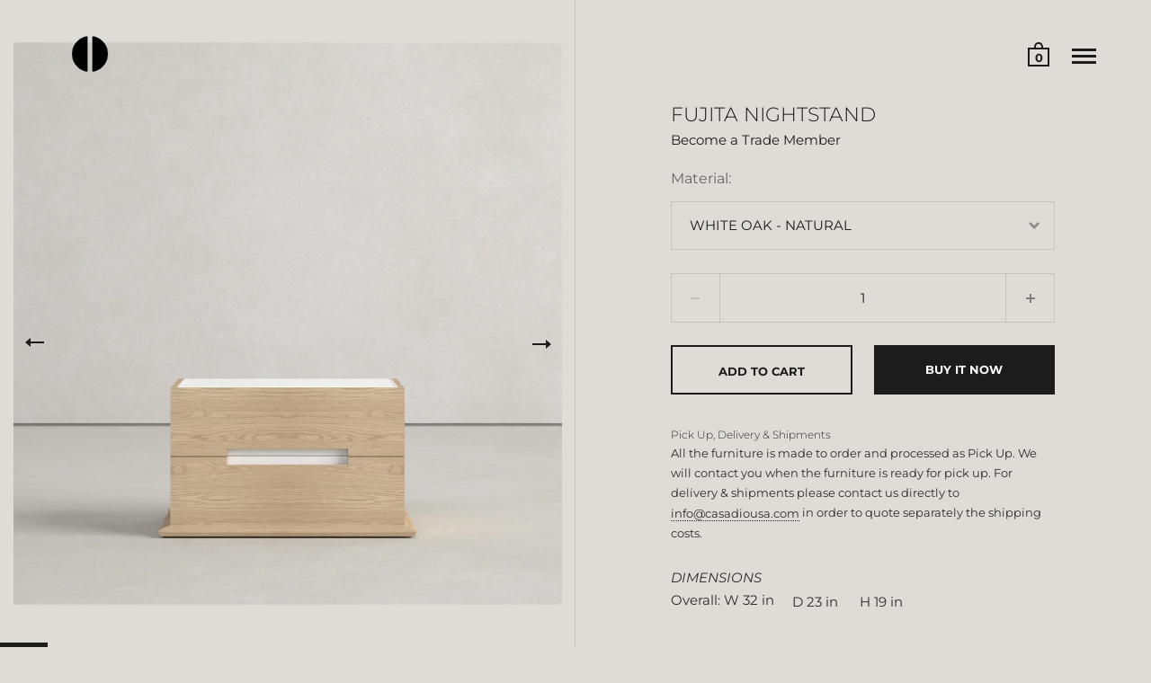

--- FILE ---
content_type: text/html; charset=utf-8
request_url: https://casadiousa.com/products/fujita-nightstand
body_size: 23418
content:
<!doctype html>
<html class="no-js" lang="en">
<head>

  <meta charset="utf-8">
  <meta name="viewport" content="width=device-width, initial-scale=1.0, height=device-height, minimum-scale=1.0">
  <meta http-equiv="X-UA-Compatible" content="IE=edge"> 

<link rel="icon" href="//casadiousa.com/cdn/shop/t/2/assets/CD-Favicon-04_32x32.png?v=121281416048630591821681334074" type="image/pmg">
    <link rel="shortcut icon" href="//casadiousa.com/cdn/shop/t/2/assets/CD-Favicon-04_32x32.png?v=121281416048630591821681334074" type="image/png" /><title>FUJITA NIGHTSTAND &ndash; CASA DIO SHOP
</title><meta name="description" content="DIMENSIONS           Overall: W 32 in     D 23 in      H 19 in     "><link rel="canonical" href="https://casadiousa.com/products/fujita-nightstand"><meta property="og:type" content="product">
  <meta property="og:title" content="FUJITA NIGHTSTAND">

  
    <meta property="og:image" content="http://casadiousa.com/cdn/shop/products/FUJITA_NIGHTSTAND_SQ_1_1024x.jpg?v=1645203198">
    <meta property="og:image:secure_url" content="https://casadiousa.com/cdn/shop/products/FUJITA_NIGHTSTAND_SQ_1_1024x.jpg?v=1645203198">
    <meta property="og:image:width" content="1024">
    <meta property="og:image:height" content="1024">
  
    <meta property="og:image" content="http://casadiousa.com/cdn/shop/products/FUJITA_NIGHTSTAND_SQ_2_1024x.jpg?v=1645203198">
    <meta property="og:image:secure_url" content="https://casadiousa.com/cdn/shop/products/FUJITA_NIGHTSTAND_SQ_2_1024x.jpg?v=1645203198">
    <meta property="og:image:width" content="1024">
    <meta property="og:image:height" content="1024">
  
    <meta property="og:image" content="http://casadiousa.com/cdn/shop/products/FUJITA_NIGHTSTAND_OFFWHITE_SQ_1_1024x.jpg?v=1678886114">
    <meta property="og:image:secure_url" content="https://casadiousa.com/cdn/shop/products/FUJITA_NIGHTSTAND_OFFWHITE_SQ_1_1024x.jpg?v=1678886114">
    <meta property="og:image:width" content="1024">
    <meta property="og:image:height" content="1024">
  

  <meta property="product:price:amount" content="5,300.00">
  <meta property="product:price:currency" content="USD">
  <meta property="product:availability" content="in stock"><meta property="og:description" content="DIMENSIONS           Overall: W 32 in     D 23 in      H 19 in     "><meta property="og:url" content="https://casadiousa.com/products/fujita-nightstand">
<meta property="og:site_name" content="CASA DIO SHOP"><meta name="twitter:card" content="summary"><meta name="twitter:title" content="FUJITA NIGHTSTAND">
  <meta name="twitter:description" content="DIMENSIONS           Overall: W 32 in     D 23 in      H 19 in     ">
  <meta name="twitter:image" content="https://casadiousa.com/cdn/shop/products/FUJITA_NIGHTSTAND_SQ_1_600x600_crop_center.jpg?v=1645203198"><script type="application/ld+json">
  {
    "@context": "http://schema.org",
    "@type": "Product",
    "offers": [{
          "@type": "Offer",
          "name": "WHITE OAK - NATURAL",
          "availability":"https://schema.org/InStock",
          "price": 5300.0,
          "priceCurrency": "USD",
          "priceValidUntil": "2026-01-30","url": "/products/fujita-nightstand/products/fujita-nightstand?variant=43744555991289"
        },{
          "@type": "Offer",
          "name": "OFF WHITE - CALM",
          "availability":"https://schema.org/InStock",
          "price": 5300.0,
          "priceCurrency": "USD",
          "priceValidUntil": "2026-01-30","url": "/products/fujita-nightstand/products/fujita-nightstand?variant=43744556024057"
        },{
          "@type": "Offer",
          "name": "LIGHT TAUPE - STONE HEARTH",
          "availability":"https://schema.org/InStock",
          "price": 5300.0,
          "priceCurrency": "USD",
          "priceValidUntil": "2026-01-30","url": "/products/fujita-nightstand/products/fujita-nightstand?variant=43744556056825"
        },{
          "@type": "Offer",
          "name": "DARK TAUPE - METROPOLIS",
          "availability":"https://schema.org/InStock",
          "price": 5300.0,
          "priceCurrency": "USD",
          "priceValidUntil": "2026-01-30","url": "/products/fujita-nightstand/products/fujita-nightstand?variant=43744556089593"
        },{
          "@type": "Offer",
          "name": "LIGHT TAUPE + DARK TAUPE",
          "availability":"https://schema.org/InStock",
          "price": 5300.0,
          "priceCurrency": "USD",
          "priceValidUntil": "2026-01-30","url": "/products/fujita-nightstand/products/fujita-nightstand?variant=43744556122361"
        }],"brand": {
      "name": "CASA DIO SHOP"
    },
    "name": "FUJITA NIGHTSTAND",
    "description": "DIMENSIONS           Overall: W 32 in     D 23 in      H 19 in     ",
    "category": "Nightstands",
    "url": "/products/fujita-nightstand/products/fujita-nightstand",
    "sku": "",
    "image": {
      "@type": "ImageObject",
      "url": "https://casadiousa.com/cdn/shop/products/FUJITA_NIGHTSTAND_SQ_1_1024x.jpg?v=1645203198",
      "image": "https://casadiousa.com/cdn/shop/products/FUJITA_NIGHTSTAND_SQ_1_1024x.jpg?v=1645203198",
      "name": "FUJITA NIGHTSTAND",
      "width": "1024",
      "height": "1024"
    }
  }
  </script><script type="application/ld+json">
  {
    "@context": "http://schema.org",
    "@type": "BreadcrumbList",
  "itemListElement": [{
      "@type": "ListItem",
      "position": 1,
      "name": "Home",
      "item": "https://casadiousa.com"
    },{
          "@type": "ListItem",
          "position": 2,
          "name": "FUJITA NIGHTSTAND",
          "item": "https://casadiousa.com/products/fujita-nightstand"
        }]
  }
  </script><script type="application/ld+json">
  {
    "@context": "http://schema.org",
    "@type" : "Organization",
  "name" : "CASA DIO SHOP",
  "url" : "https://casadiousa.com",
  "potentialAction": {
    "@type": "SearchAction",
    "target": "/search?q={search_term}",
    "query-input": "required name=search_term"
  }
  }
  </script><script>
    2===performance.navigation.type&&location.reload(!0);
  </script>

  <link rel="preload" as="style" href="//casadiousa.com/cdn/shop/t/2/assets/theme.css?v=58506661007462073161665078958">
  <link rel="preload" as="script" href="//casadiousa.com/cdn/shop/t/2/assets/theme.min.js?v=145890842088187397381644236673">

  <link rel="preconnect" href="https://cdn.shopify.com">
  <link rel="preconnect" href="https://fonts.shopifycdn.com">
  <link rel="dns-prefetch" href="https://productreviews.shopifycdn.com"><link rel="preload" href="//casadiousa.com/cdn/fonts/montserrat/montserrat_n3.29e699231893fd243e1620595067294bb067ba2a.woff2" as="font" type="font/woff2" crossorigin><link rel="preload" href="//casadiousa.com/cdn/fonts/montserrat/montserrat_n4.81949fa0ac9fd2021e16436151e8eaa539321637.woff2" as="font" type="font/woff2" crossorigin><link rel="preload" href="//casadiousa.com/cdn/fonts/montserrat/montserrat_n5.07ef3781d9c78c8b93c98419da7ad4fbeebb6635.woff2" as="font" type="font/woff2" crossorigin><style type="text/css">/* Fonts */

  @font-face {
  font-family: Montserrat;
  font-weight: 300;
  font-style: normal;
  font-display: swap;
  src: url("//casadiousa.com/cdn/fonts/montserrat/montserrat_n3.29e699231893fd243e1620595067294bb067ba2a.woff2") format("woff2"),
       url("//casadiousa.com/cdn/fonts/montserrat/montserrat_n3.64ed56f012a53c08a49d49bd7e0c8d2f46119150.woff") format("woff");
}


  @font-face {
  font-family: Montserrat;
  font-weight: 400;
  font-style: normal;
  font-display: swap;
  src: url("//casadiousa.com/cdn/fonts/montserrat/montserrat_n4.81949fa0ac9fd2021e16436151e8eaa539321637.woff2") format("woff2"),
       url("//casadiousa.com/cdn/fonts/montserrat/montserrat_n4.a6c632ca7b62da89c3594789ba828388aac693fe.woff") format("woff");
}

@font-face {
  font-family: Montserrat;
  font-weight: 700;
  font-style: normal;
  font-display: swap;
  src: url("//casadiousa.com/cdn/fonts/montserrat/montserrat_n7.3c434e22befd5c18a6b4afadb1e3d77c128c7939.woff2") format("woff2"),
       url("//casadiousa.com/cdn/fonts/montserrat/montserrat_n7.5d9fa6e2cae713c8fb539a9876489d86207fe957.woff") format("woff");
}

@font-face {
  font-family: Montserrat;
  font-weight: 400;
  font-style: italic;
  font-display: swap;
  src: url("//casadiousa.com/cdn/fonts/montserrat/montserrat_i4.5a4ea298b4789e064f62a29aafc18d41f09ae59b.woff2") format("woff2"),
       url("//casadiousa.com/cdn/fonts/montserrat/montserrat_i4.072b5869c5e0ed5b9d2021e4c2af132e16681ad2.woff") format("woff");
}

@font-face {
  font-family: Montserrat;
  font-weight: 700;
  font-style: italic;
  font-display: swap;
  src: url("//casadiousa.com/cdn/fonts/montserrat/montserrat_i7.a0d4a463df4f146567d871890ffb3c80408e7732.woff2") format("woff2"),
       url("//casadiousa.com/cdn/fonts/montserrat/montserrat_i7.f6ec9f2a0681acc6f8152c40921d2a4d2e1a2c78.woff") format("woff");
}

@font-face {
  font-family: Montserrat;
  font-weight: 500;
  font-style: normal;
  font-display: swap;
  src: url("//casadiousa.com/cdn/fonts/montserrat/montserrat_n5.07ef3781d9c78c8b93c98419da7ad4fbeebb6635.woff2") format("woff2"),
       url("//casadiousa.com/cdn/fonts/montserrat/montserrat_n5.adf9b4bd8b0e4f55a0b203cdd84512667e0d5e4d.woff") format("woff");
}

@font-face {
  font-family: Montserrat;
  font-weight: 600;
  font-style: normal;
  font-display: swap;
  src: url("//casadiousa.com/cdn/fonts/montserrat/montserrat_n6.1326b3e84230700ef15b3a29fb520639977513e0.woff2") format("woff2"),
       url("//casadiousa.com/cdn/fonts/montserrat/montserrat_n6.652f051080eb14192330daceed8cd53dfdc5ead9.woff") format("woff");
}

:root {

    /* Color variables */

    --color-text: 28, 28, 28;
    --color-text-foreground: 255, 255, 255;;

    --color-accent: 38, 38, 39;
    --color-accent-foreground: 255, 255, 255;

    --color-background: 221, 220, 215;
    --color-background-second: 207, 206, 198;
    --color-background-third: 200, 198, 190;
    --color-background-fourth: 214, 213, 207;

    --color-body-text: #1c1c1c;
    --color-body: #dddcd7;
    --color-bg: #dddcd7;

    /* Font variables */

    --font-stack-headings: Montserrat, sans-serif;
    --font-weight-headings: 300;
    --font-style-headings: normal;

    --font-stack-body: Montserrat, sans-serif;
    --font-weight-body: 400;--font-weight-body-bold: 700;--font-style-body: normal;

    --font-stack-menu: Montserrat, sans-serif;
    --font-weight-menu: 500;--font-weight-menu-bold: 600;--font-style-menu: normal;

  }

  select {
    background-image: url("data:image/svg+xml,%3Csvg version='1.1' xmlns='http://www.w3.org/2000/svg' xmlns:xlink='http://www.w3.org/1999/xlink' x='0px' y='0px' viewBox='0 0 12 8' style='enable-background:new 0 0 12 8; width: 12px; height: 8px;' xml:space='preserve'%3E%3Cpolyline fill='rgba(28, 28, 28, .42)' points='0,2 2,0 6,4 10,0 12,2 6,8 0,2 '%3E%3C/polyline%3E%3C/svg%3E");;
  }

</style><link rel="stylesheet" href="//casadiousa.com/cdn/shop/t/2/assets/theme.css?v=58506661007462073161665078958">
  <link rel="stylesheet" href="//casadiousa.com/cdn/shop/t/2/assets/theme-custom.css?v=34966722912196589511765463831">

  <script>window.performance && window.performance.mark && window.performance.mark('shopify.content_for_header.start');</script><meta id="shopify-digital-wallet" name="shopify-digital-wallet" content="/61343793401/digital_wallets/dialog">
<link rel="alternate" type="application/json+oembed" href="https://casadiousa.com/products/fujita-nightstand.oembed">
<script async="async" src="/checkouts/internal/preloads.js?locale=en-US"></script>
<script id="shopify-features" type="application/json">{"accessToken":"28926175027dce35e46f3fa3cd007278","betas":["rich-media-storefront-analytics"],"domain":"casadiousa.com","predictiveSearch":true,"shopId":61343793401,"locale":"en"}</script>
<script>var Shopify = Shopify || {};
Shopify.shop = "casa-dio-shop.myshopify.com";
Shopify.locale = "en";
Shopify.currency = {"active":"USD","rate":"1.0"};
Shopify.country = "US";
Shopify.theme = {"name":"Split","id":129277133049,"schema_name":"Split","schema_version":"2.8.3","theme_store_id":842,"role":"main"};
Shopify.theme.handle = "null";
Shopify.theme.style = {"id":null,"handle":null};
Shopify.cdnHost = "casadiousa.com/cdn";
Shopify.routes = Shopify.routes || {};
Shopify.routes.root = "/";</script>
<script type="module">!function(o){(o.Shopify=o.Shopify||{}).modules=!0}(window);</script>
<script>!function(o){function n(){var o=[];function n(){o.push(Array.prototype.slice.apply(arguments))}return n.q=o,n}var t=o.Shopify=o.Shopify||{};t.loadFeatures=n(),t.autoloadFeatures=n()}(window);</script>
<script id="shop-js-analytics" type="application/json">{"pageType":"product"}</script>
<script defer="defer" async type="module" src="//casadiousa.com/cdn/shopifycloud/shop-js/modules/v2/client.init-shop-cart-sync_BApSsMSl.en.esm.js"></script>
<script defer="defer" async type="module" src="//casadiousa.com/cdn/shopifycloud/shop-js/modules/v2/chunk.common_CBoos6YZ.esm.js"></script>
<script type="module">
  await import("//casadiousa.com/cdn/shopifycloud/shop-js/modules/v2/client.init-shop-cart-sync_BApSsMSl.en.esm.js");
await import("//casadiousa.com/cdn/shopifycloud/shop-js/modules/v2/chunk.common_CBoos6YZ.esm.js");

  window.Shopify.SignInWithShop?.initShopCartSync?.({"fedCMEnabled":true,"windoidEnabled":true});

</script>
<script id="__st">var __st={"a":61343793401,"offset":-18000,"reqid":"6a804674-fab4-427b-b43b-ecb600969f74-1768897989","pageurl":"casadiousa.com\/products\/fujita-nightstand","u":"b5ec7a4929d4","p":"product","rtyp":"product","rid":7464404091129};</script>
<script>window.ShopifyPaypalV4VisibilityTracking = true;</script>
<script id="captcha-bootstrap">!function(){'use strict';const t='contact',e='account',n='new_comment',o=[[t,t],['blogs',n],['comments',n],[t,'customer']],c=[[e,'customer_login'],[e,'guest_login'],[e,'recover_customer_password'],[e,'create_customer']],r=t=>t.map((([t,e])=>`form[action*='/${t}']:not([data-nocaptcha='true']) input[name='form_type'][value='${e}']`)).join(','),a=t=>()=>t?[...document.querySelectorAll(t)].map((t=>t.form)):[];function s(){const t=[...o],e=r(t);return a(e)}const i='password',u='form_key',d=['recaptcha-v3-token','g-recaptcha-response','h-captcha-response',i],f=()=>{try{return window.sessionStorage}catch{return}},m='__shopify_v',_=t=>t.elements[u];function p(t,e,n=!1){try{const o=window.sessionStorage,c=JSON.parse(o.getItem(e)),{data:r}=function(t){const{data:e,action:n}=t;return t[m]||n?{data:e,action:n}:{data:t,action:n}}(c);for(const[e,n]of Object.entries(r))t.elements[e]&&(t.elements[e].value=n);n&&o.removeItem(e)}catch(o){console.error('form repopulation failed',{error:o})}}const l='form_type',E='cptcha';function T(t){t.dataset[E]=!0}const w=window,h=w.document,L='Shopify',v='ce_forms',y='captcha';let A=!1;((t,e)=>{const n=(g='f06e6c50-85a8-45c8-87d0-21a2b65856fe',I='https://cdn.shopify.com/shopifycloud/storefront-forms-hcaptcha/ce_storefront_forms_captcha_hcaptcha.v1.5.2.iife.js',D={infoText:'Protected by hCaptcha',privacyText:'Privacy',termsText:'Terms'},(t,e,n)=>{const o=w[L][v],c=o.bindForm;if(c)return c(t,g,e,D).then(n);var r;o.q.push([[t,g,e,D],n]),r=I,A||(h.body.append(Object.assign(h.createElement('script'),{id:'captcha-provider',async:!0,src:r})),A=!0)});var g,I,D;w[L]=w[L]||{},w[L][v]=w[L][v]||{},w[L][v].q=[],w[L][y]=w[L][y]||{},w[L][y].protect=function(t,e){n(t,void 0,e),T(t)},Object.freeze(w[L][y]),function(t,e,n,w,h,L){const[v,y,A,g]=function(t,e,n){const i=e?o:[],u=t?c:[],d=[...i,...u],f=r(d),m=r(i),_=r(d.filter((([t,e])=>n.includes(e))));return[a(f),a(m),a(_),s()]}(w,h,L),I=t=>{const e=t.target;return e instanceof HTMLFormElement?e:e&&e.form},D=t=>v().includes(t);t.addEventListener('submit',(t=>{const e=I(t);if(!e)return;const n=D(e)&&!e.dataset.hcaptchaBound&&!e.dataset.recaptchaBound,o=_(e),c=g().includes(e)&&(!o||!o.value);(n||c)&&t.preventDefault(),c&&!n&&(function(t){try{if(!f())return;!function(t){const e=f();if(!e)return;const n=_(t);if(!n)return;const o=n.value;o&&e.removeItem(o)}(t);const e=Array.from(Array(32),(()=>Math.random().toString(36)[2])).join('');!function(t,e){_(t)||t.append(Object.assign(document.createElement('input'),{type:'hidden',name:u})),t.elements[u].value=e}(t,e),function(t,e){const n=f();if(!n)return;const o=[...t.querySelectorAll(`input[type='${i}']`)].map((({name:t})=>t)),c=[...d,...o],r={};for(const[a,s]of new FormData(t).entries())c.includes(a)||(r[a]=s);n.setItem(e,JSON.stringify({[m]:1,action:t.action,data:r}))}(t,e)}catch(e){console.error('failed to persist form',e)}}(e),e.submit())}));const S=(t,e)=>{t&&!t.dataset[E]&&(n(t,e.some((e=>e===t))),T(t))};for(const o of['focusin','change'])t.addEventListener(o,(t=>{const e=I(t);D(e)&&S(e,y())}));const B=e.get('form_key'),M=e.get(l),P=B&&M;t.addEventListener('DOMContentLoaded',(()=>{const t=y();if(P)for(const e of t)e.elements[l].value===M&&p(e,B);[...new Set([...A(),...v().filter((t=>'true'===t.dataset.shopifyCaptcha))])].forEach((e=>S(e,t)))}))}(h,new URLSearchParams(w.location.search),n,t,e,['guest_login'])})(!0,!0)}();</script>
<script integrity="sha256-4kQ18oKyAcykRKYeNunJcIwy7WH5gtpwJnB7kiuLZ1E=" data-source-attribution="shopify.loadfeatures" defer="defer" src="//casadiousa.com/cdn/shopifycloud/storefront/assets/storefront/load_feature-a0a9edcb.js" crossorigin="anonymous"></script>
<script data-source-attribution="shopify.dynamic_checkout.dynamic.init">var Shopify=Shopify||{};Shopify.PaymentButton=Shopify.PaymentButton||{isStorefrontPortableWallets:!0,init:function(){window.Shopify.PaymentButton.init=function(){};var t=document.createElement("script");t.src="https://casadiousa.com/cdn/shopifycloud/portable-wallets/latest/portable-wallets.en.js",t.type="module",document.head.appendChild(t)}};
</script>
<script data-source-attribution="shopify.dynamic_checkout.buyer_consent">
  function portableWalletsHideBuyerConsent(e){var t=document.getElementById("shopify-buyer-consent"),n=document.getElementById("shopify-subscription-policy-button");t&&n&&(t.classList.add("hidden"),t.setAttribute("aria-hidden","true"),n.removeEventListener("click",e))}function portableWalletsShowBuyerConsent(e){var t=document.getElementById("shopify-buyer-consent"),n=document.getElementById("shopify-subscription-policy-button");t&&n&&(t.classList.remove("hidden"),t.removeAttribute("aria-hidden"),n.addEventListener("click",e))}window.Shopify?.PaymentButton&&(window.Shopify.PaymentButton.hideBuyerConsent=portableWalletsHideBuyerConsent,window.Shopify.PaymentButton.showBuyerConsent=portableWalletsShowBuyerConsent);
</script>
<script>
  function portableWalletsCleanup(e){e&&e.src&&console.error("Failed to load portable wallets script "+e.src);var t=document.querySelectorAll("shopify-accelerated-checkout .shopify-payment-button__skeleton, shopify-accelerated-checkout-cart .wallet-cart-button__skeleton"),e=document.getElementById("shopify-buyer-consent");for(let e=0;e<t.length;e++)t[e].remove();e&&e.remove()}function portableWalletsNotLoadedAsModule(e){e instanceof ErrorEvent&&"string"==typeof e.message&&e.message.includes("import.meta")&&"string"==typeof e.filename&&e.filename.includes("portable-wallets")&&(window.removeEventListener("error",portableWalletsNotLoadedAsModule),window.Shopify.PaymentButton.failedToLoad=e,"loading"===document.readyState?document.addEventListener("DOMContentLoaded",window.Shopify.PaymentButton.init):window.Shopify.PaymentButton.init())}window.addEventListener("error",portableWalletsNotLoadedAsModule);
</script>

<script type="module" src="https://casadiousa.com/cdn/shopifycloud/portable-wallets/latest/portable-wallets.en.js" onError="portableWalletsCleanup(this)" crossorigin="anonymous"></script>
<script nomodule>
  document.addEventListener("DOMContentLoaded", portableWalletsCleanup);
</script>

<link id="shopify-accelerated-checkout-styles" rel="stylesheet" media="screen" href="https://casadiousa.com/cdn/shopifycloud/portable-wallets/latest/accelerated-checkout-backwards-compat.css" crossorigin="anonymous">
<style id="shopify-accelerated-checkout-cart">
        #shopify-buyer-consent {
  margin-top: 1em;
  display: inline-block;
  width: 100%;
}

#shopify-buyer-consent.hidden {
  display: none;
}

#shopify-subscription-policy-button {
  background: none;
  border: none;
  padding: 0;
  text-decoration: underline;
  font-size: inherit;
  cursor: pointer;
}

#shopify-subscription-policy-button::before {
  box-shadow: none;
}

      </style>

<script>window.performance && window.performance.mark && window.performance.mark('shopify.content_for_header.end');</script>
<noscript>
    <link rel="stylesheet" href="//casadiousa.com/cdn/shop/t/2/assets/theme.no-js.css?v=7295326775485131391638372808">
  </noscript>
  
<link href="https://monorail-edge.shopifysvc.com" rel="dns-prefetch">
<script>(function(){if ("sendBeacon" in navigator && "performance" in window) {try {var session_token_from_headers = performance.getEntriesByType('navigation')[0].serverTiming.find(x => x.name == '_s').description;} catch {var session_token_from_headers = undefined;}var session_cookie_matches = document.cookie.match(/_shopify_s=([^;]*)/);var session_token_from_cookie = session_cookie_matches && session_cookie_matches.length === 2 ? session_cookie_matches[1] : "";var session_token = session_token_from_headers || session_token_from_cookie || "";function handle_abandonment_event(e) {var entries = performance.getEntries().filter(function(entry) {return /monorail-edge.shopifysvc.com/.test(entry.name);});if (!window.abandonment_tracked && entries.length === 0) {window.abandonment_tracked = true;var currentMs = Date.now();var navigation_start = performance.timing.navigationStart;var payload = {shop_id: 61343793401,url: window.location.href,navigation_start,duration: currentMs - navigation_start,session_token,page_type: "product"};window.navigator.sendBeacon("https://monorail-edge.shopifysvc.com/v1/produce", JSON.stringify({schema_id: "online_store_buyer_site_abandonment/1.1",payload: payload,metadata: {event_created_at_ms: currentMs,event_sent_at_ms: currentMs}}));}}window.addEventListener('pagehide', handle_abandonment_event);}}());</script>
<script id="web-pixels-manager-setup">(function e(e,d,r,n,o){if(void 0===o&&(o={}),!Boolean(null===(a=null===(i=window.Shopify)||void 0===i?void 0:i.analytics)||void 0===a?void 0:a.replayQueue)){var i,a;window.Shopify=window.Shopify||{};var t=window.Shopify;t.analytics=t.analytics||{};var s=t.analytics;s.replayQueue=[],s.publish=function(e,d,r){return s.replayQueue.push([e,d,r]),!0};try{self.performance.mark("wpm:start")}catch(e){}var l=function(){var e={modern:/Edge?\/(1{2}[4-9]|1[2-9]\d|[2-9]\d{2}|\d{4,})\.\d+(\.\d+|)|Firefox\/(1{2}[4-9]|1[2-9]\d|[2-9]\d{2}|\d{4,})\.\d+(\.\d+|)|Chrom(ium|e)\/(9{2}|\d{3,})\.\d+(\.\d+|)|(Maci|X1{2}).+ Version\/(15\.\d+|(1[6-9]|[2-9]\d|\d{3,})\.\d+)([,.]\d+|)( \(\w+\)|)( Mobile\/\w+|) Safari\/|Chrome.+OPR\/(9{2}|\d{3,})\.\d+\.\d+|(CPU[ +]OS|iPhone[ +]OS|CPU[ +]iPhone|CPU IPhone OS|CPU iPad OS)[ +]+(15[._]\d+|(1[6-9]|[2-9]\d|\d{3,})[._]\d+)([._]\d+|)|Android:?[ /-](13[3-9]|1[4-9]\d|[2-9]\d{2}|\d{4,})(\.\d+|)(\.\d+|)|Android.+Firefox\/(13[5-9]|1[4-9]\d|[2-9]\d{2}|\d{4,})\.\d+(\.\d+|)|Android.+Chrom(ium|e)\/(13[3-9]|1[4-9]\d|[2-9]\d{2}|\d{4,})\.\d+(\.\d+|)|SamsungBrowser\/([2-9]\d|\d{3,})\.\d+/,legacy:/Edge?\/(1[6-9]|[2-9]\d|\d{3,})\.\d+(\.\d+|)|Firefox\/(5[4-9]|[6-9]\d|\d{3,})\.\d+(\.\d+|)|Chrom(ium|e)\/(5[1-9]|[6-9]\d|\d{3,})\.\d+(\.\d+|)([\d.]+$|.*Safari\/(?![\d.]+ Edge\/[\d.]+$))|(Maci|X1{2}).+ Version\/(10\.\d+|(1[1-9]|[2-9]\d|\d{3,})\.\d+)([,.]\d+|)( \(\w+\)|)( Mobile\/\w+|) Safari\/|Chrome.+OPR\/(3[89]|[4-9]\d|\d{3,})\.\d+\.\d+|(CPU[ +]OS|iPhone[ +]OS|CPU[ +]iPhone|CPU IPhone OS|CPU iPad OS)[ +]+(10[._]\d+|(1[1-9]|[2-9]\d|\d{3,})[._]\d+)([._]\d+|)|Android:?[ /-](13[3-9]|1[4-9]\d|[2-9]\d{2}|\d{4,})(\.\d+|)(\.\d+|)|Mobile Safari.+OPR\/([89]\d|\d{3,})\.\d+\.\d+|Android.+Firefox\/(13[5-9]|1[4-9]\d|[2-9]\d{2}|\d{4,})\.\d+(\.\d+|)|Android.+Chrom(ium|e)\/(13[3-9]|1[4-9]\d|[2-9]\d{2}|\d{4,})\.\d+(\.\d+|)|Android.+(UC? ?Browser|UCWEB|U3)[ /]?(15\.([5-9]|\d{2,})|(1[6-9]|[2-9]\d|\d{3,})\.\d+)\.\d+|SamsungBrowser\/(5\.\d+|([6-9]|\d{2,})\.\d+)|Android.+MQ{2}Browser\/(14(\.(9|\d{2,})|)|(1[5-9]|[2-9]\d|\d{3,})(\.\d+|))(\.\d+|)|K[Aa][Ii]OS\/(3\.\d+|([4-9]|\d{2,})\.\d+)(\.\d+|)/},d=e.modern,r=e.legacy,n=navigator.userAgent;return n.match(d)?"modern":n.match(r)?"legacy":"unknown"}(),u="modern"===l?"modern":"legacy",c=(null!=n?n:{modern:"",legacy:""})[u],f=function(e){return[e.baseUrl,"/wpm","/b",e.hashVersion,"modern"===e.buildTarget?"m":"l",".js"].join("")}({baseUrl:d,hashVersion:r,buildTarget:u}),m=function(e){var d=e.version,r=e.bundleTarget,n=e.surface,o=e.pageUrl,i=e.monorailEndpoint;return{emit:function(e){var a=e.status,t=e.errorMsg,s=(new Date).getTime(),l=JSON.stringify({metadata:{event_sent_at_ms:s},events:[{schema_id:"web_pixels_manager_load/3.1",payload:{version:d,bundle_target:r,page_url:o,status:a,surface:n,error_msg:t},metadata:{event_created_at_ms:s}}]});if(!i)return console&&console.warn&&console.warn("[Web Pixels Manager] No Monorail endpoint provided, skipping logging."),!1;try{return self.navigator.sendBeacon.bind(self.navigator)(i,l)}catch(e){}var u=new XMLHttpRequest;try{return u.open("POST",i,!0),u.setRequestHeader("Content-Type","text/plain"),u.send(l),!0}catch(e){return console&&console.warn&&console.warn("[Web Pixels Manager] Got an unhandled error while logging to Monorail."),!1}}}}({version:r,bundleTarget:l,surface:e.surface,pageUrl:self.location.href,monorailEndpoint:e.monorailEndpoint});try{o.browserTarget=l,function(e){var d=e.src,r=e.async,n=void 0===r||r,o=e.onload,i=e.onerror,a=e.sri,t=e.scriptDataAttributes,s=void 0===t?{}:t,l=document.createElement("script"),u=document.querySelector("head"),c=document.querySelector("body");if(l.async=n,l.src=d,a&&(l.integrity=a,l.crossOrigin="anonymous"),s)for(var f in s)if(Object.prototype.hasOwnProperty.call(s,f))try{l.dataset[f]=s[f]}catch(e){}if(o&&l.addEventListener("load",o),i&&l.addEventListener("error",i),u)u.appendChild(l);else{if(!c)throw new Error("Did not find a head or body element to append the script");c.appendChild(l)}}({src:f,async:!0,onload:function(){if(!function(){var e,d;return Boolean(null===(d=null===(e=window.Shopify)||void 0===e?void 0:e.analytics)||void 0===d?void 0:d.initialized)}()){var d=window.webPixelsManager.init(e)||void 0;if(d){var r=window.Shopify.analytics;r.replayQueue.forEach((function(e){var r=e[0],n=e[1],o=e[2];d.publishCustomEvent(r,n,o)})),r.replayQueue=[],r.publish=d.publishCustomEvent,r.visitor=d.visitor,r.initialized=!0}}},onerror:function(){return m.emit({status:"failed",errorMsg:"".concat(f," has failed to load")})},sri:function(e){var d=/^sha384-[A-Za-z0-9+/=]+$/;return"string"==typeof e&&d.test(e)}(c)?c:"",scriptDataAttributes:o}),m.emit({status:"loading"})}catch(e){m.emit({status:"failed",errorMsg:(null==e?void 0:e.message)||"Unknown error"})}}})({shopId: 61343793401,storefrontBaseUrl: "https://casadiousa.com",extensionsBaseUrl: "https://extensions.shopifycdn.com/cdn/shopifycloud/web-pixels-manager",monorailEndpoint: "https://monorail-edge.shopifysvc.com/unstable/produce_batch",surface: "storefront-renderer",enabledBetaFlags: ["2dca8a86"],webPixelsConfigList: [{"id":"shopify-app-pixel","configuration":"{}","eventPayloadVersion":"v1","runtimeContext":"STRICT","scriptVersion":"0450","apiClientId":"shopify-pixel","type":"APP","privacyPurposes":["ANALYTICS","MARKETING"]},{"id":"shopify-custom-pixel","eventPayloadVersion":"v1","runtimeContext":"LAX","scriptVersion":"0450","apiClientId":"shopify-pixel","type":"CUSTOM","privacyPurposes":["ANALYTICS","MARKETING"]}],isMerchantRequest: false,initData: {"shop":{"name":"CASA DIO SHOP","paymentSettings":{"currencyCode":"USD"},"myshopifyDomain":"casa-dio-shop.myshopify.com","countryCode":"US","storefrontUrl":"https:\/\/casadiousa.com"},"customer":null,"cart":null,"checkout":null,"productVariants":[{"price":{"amount":5300.0,"currencyCode":"USD"},"product":{"title":"FUJITA NIGHTSTAND","vendor":"CASA DIO SHOP","id":"7464404091129","untranslatedTitle":"FUJITA NIGHTSTAND","url":"\/products\/fujita-nightstand","type":"Nightstands"},"id":"43744555991289","image":{"src":"\/\/casadiousa.com\/cdn\/shop\/products\/FUJITA_NIGHTSTAND_SQ_1.jpg?v=1645203198"},"sku":"","title":"WHITE OAK - NATURAL","untranslatedTitle":"WHITE OAK - NATURAL"},{"price":{"amount":5300.0,"currencyCode":"USD"},"product":{"title":"FUJITA NIGHTSTAND","vendor":"CASA DIO SHOP","id":"7464404091129","untranslatedTitle":"FUJITA NIGHTSTAND","url":"\/products\/fujita-nightstand","type":"Nightstands"},"id":"43744556024057","image":{"src":"\/\/casadiousa.com\/cdn\/shop\/products\/FUJITA_NIGHTSTAND_OFFWHITE_SQ_1.jpg?v=1678886114"},"sku":"","title":"OFF WHITE - CALM","untranslatedTitle":"OFF WHITE - CALM"},{"price":{"amount":5300.0,"currencyCode":"USD"},"product":{"title":"FUJITA NIGHTSTAND","vendor":"CASA DIO SHOP","id":"7464404091129","untranslatedTitle":"FUJITA NIGHTSTAND","url":"\/products\/fujita-nightstand","type":"Nightstands"},"id":"43744556056825","image":{"src":"\/\/casadiousa.com\/cdn\/shop\/products\/FUJITA_NIGHTSTAND_LIGHT_TAUPE_SQ_1.jpg?v=1678886114"},"sku":"","title":"LIGHT TAUPE - STONE HEARTH","untranslatedTitle":"LIGHT TAUPE - STONE HEARTH"},{"price":{"amount":5300.0,"currencyCode":"USD"},"product":{"title":"FUJITA NIGHTSTAND","vendor":"CASA DIO SHOP","id":"7464404091129","untranslatedTitle":"FUJITA NIGHTSTAND","url":"\/products\/fujita-nightstand","type":"Nightstands"},"id":"43744556089593","image":{"src":"\/\/casadiousa.com\/cdn\/shop\/products\/FUJITA_NIGHTSTAND_DARK_TAUPE_SQ_1.jpg?v=1678886114"},"sku":"","title":"DARK TAUPE - METROPOLIS","untranslatedTitle":"DARK TAUPE - METROPOLIS"},{"price":{"amount":5300.0,"currencyCode":"USD"},"product":{"title":"FUJITA NIGHTSTAND","vendor":"CASA DIO SHOP","id":"7464404091129","untranslatedTitle":"FUJITA NIGHTSTAND","url":"\/products\/fujita-nightstand","type":"Nightstands"},"id":"43744556122361","image":{"src":"\/\/casadiousa.com\/cdn\/shop\/products\/FUJITA_NIGHTSTAND_LIGHT_DARK_TAUPE_SQ_1.jpg?v=1678886114"},"sku":"","title":"LIGHT TAUPE + DARK TAUPE","untranslatedTitle":"LIGHT TAUPE + DARK TAUPE"}],"purchasingCompany":null},},"https://casadiousa.com/cdn","fcfee988w5aeb613cpc8e4bc33m6693e112",{"modern":"","legacy":""},{"shopId":"61343793401","storefrontBaseUrl":"https:\/\/casadiousa.com","extensionBaseUrl":"https:\/\/extensions.shopifycdn.com\/cdn\/shopifycloud\/web-pixels-manager","surface":"storefront-renderer","enabledBetaFlags":"[\"2dca8a86\"]","isMerchantRequest":"false","hashVersion":"fcfee988w5aeb613cpc8e4bc33m6693e112","publish":"custom","events":"[[\"page_viewed\",{}],[\"product_viewed\",{\"productVariant\":{\"price\":{\"amount\":5300.0,\"currencyCode\":\"USD\"},\"product\":{\"title\":\"FUJITA NIGHTSTAND\",\"vendor\":\"CASA DIO SHOP\",\"id\":\"7464404091129\",\"untranslatedTitle\":\"FUJITA NIGHTSTAND\",\"url\":\"\/products\/fujita-nightstand\",\"type\":\"Nightstands\"},\"id\":\"43744555991289\",\"image\":{\"src\":\"\/\/casadiousa.com\/cdn\/shop\/products\/FUJITA_NIGHTSTAND_SQ_1.jpg?v=1645203198\"},\"sku\":\"\",\"title\":\"WHITE OAK - NATURAL\",\"untranslatedTitle\":\"WHITE OAK - NATURAL\"}}]]"});</script><script>
  window.ShopifyAnalytics = window.ShopifyAnalytics || {};
  window.ShopifyAnalytics.meta = window.ShopifyAnalytics.meta || {};
  window.ShopifyAnalytics.meta.currency = 'USD';
  var meta = {"product":{"id":7464404091129,"gid":"gid:\/\/shopify\/Product\/7464404091129","vendor":"CASA DIO SHOP","type":"Nightstands","handle":"fujita-nightstand","variants":[{"id":43744555991289,"price":530000,"name":"FUJITA NIGHTSTAND - WHITE OAK - NATURAL","public_title":"WHITE OAK - NATURAL","sku":""},{"id":43744556024057,"price":530000,"name":"FUJITA NIGHTSTAND - OFF WHITE - CALM","public_title":"OFF WHITE - CALM","sku":""},{"id":43744556056825,"price":530000,"name":"FUJITA NIGHTSTAND - LIGHT TAUPE - STONE HEARTH","public_title":"LIGHT TAUPE - STONE HEARTH","sku":""},{"id":43744556089593,"price":530000,"name":"FUJITA NIGHTSTAND - DARK TAUPE - METROPOLIS","public_title":"DARK TAUPE - METROPOLIS","sku":""},{"id":43744556122361,"price":530000,"name":"FUJITA NIGHTSTAND - LIGHT TAUPE + DARK TAUPE","public_title":"LIGHT TAUPE + DARK TAUPE","sku":""}],"remote":false},"page":{"pageType":"product","resourceType":"product","resourceId":7464404091129,"requestId":"6a804674-fab4-427b-b43b-ecb600969f74-1768897989"}};
  for (var attr in meta) {
    window.ShopifyAnalytics.meta[attr] = meta[attr];
  }
</script>
<script class="analytics">
  (function () {
    var customDocumentWrite = function(content) {
      var jquery = null;

      if (window.jQuery) {
        jquery = window.jQuery;
      } else if (window.Checkout && window.Checkout.$) {
        jquery = window.Checkout.$;
      }

      if (jquery) {
        jquery('body').append(content);
      }
    };

    var hasLoggedConversion = function(token) {
      if (token) {
        return document.cookie.indexOf('loggedConversion=' + token) !== -1;
      }
      return false;
    }

    var setCookieIfConversion = function(token) {
      if (token) {
        var twoMonthsFromNow = new Date(Date.now());
        twoMonthsFromNow.setMonth(twoMonthsFromNow.getMonth() + 2);

        document.cookie = 'loggedConversion=' + token + '; expires=' + twoMonthsFromNow;
      }
    }

    var trekkie = window.ShopifyAnalytics.lib = window.trekkie = window.trekkie || [];
    if (trekkie.integrations) {
      return;
    }
    trekkie.methods = [
      'identify',
      'page',
      'ready',
      'track',
      'trackForm',
      'trackLink'
    ];
    trekkie.factory = function(method) {
      return function() {
        var args = Array.prototype.slice.call(arguments);
        args.unshift(method);
        trekkie.push(args);
        return trekkie;
      };
    };
    for (var i = 0; i < trekkie.methods.length; i++) {
      var key = trekkie.methods[i];
      trekkie[key] = trekkie.factory(key);
    }
    trekkie.load = function(config) {
      trekkie.config = config || {};
      trekkie.config.initialDocumentCookie = document.cookie;
      var first = document.getElementsByTagName('script')[0];
      var script = document.createElement('script');
      script.type = 'text/javascript';
      script.onerror = function(e) {
        var scriptFallback = document.createElement('script');
        scriptFallback.type = 'text/javascript';
        scriptFallback.onerror = function(error) {
                var Monorail = {
      produce: function produce(monorailDomain, schemaId, payload) {
        var currentMs = new Date().getTime();
        var event = {
          schema_id: schemaId,
          payload: payload,
          metadata: {
            event_created_at_ms: currentMs,
            event_sent_at_ms: currentMs
          }
        };
        return Monorail.sendRequest("https://" + monorailDomain + "/v1/produce", JSON.stringify(event));
      },
      sendRequest: function sendRequest(endpointUrl, payload) {
        // Try the sendBeacon API
        if (window && window.navigator && typeof window.navigator.sendBeacon === 'function' && typeof window.Blob === 'function' && !Monorail.isIos12()) {
          var blobData = new window.Blob([payload], {
            type: 'text/plain'
          });

          if (window.navigator.sendBeacon(endpointUrl, blobData)) {
            return true;
          } // sendBeacon was not successful

        } // XHR beacon

        var xhr = new XMLHttpRequest();

        try {
          xhr.open('POST', endpointUrl);
          xhr.setRequestHeader('Content-Type', 'text/plain');
          xhr.send(payload);
        } catch (e) {
          console.log(e);
        }

        return false;
      },
      isIos12: function isIos12() {
        return window.navigator.userAgent.lastIndexOf('iPhone; CPU iPhone OS 12_') !== -1 || window.navigator.userAgent.lastIndexOf('iPad; CPU OS 12_') !== -1;
      }
    };
    Monorail.produce('monorail-edge.shopifysvc.com',
      'trekkie_storefront_load_errors/1.1',
      {shop_id: 61343793401,
      theme_id: 129277133049,
      app_name: "storefront",
      context_url: window.location.href,
      source_url: "//casadiousa.com/cdn/s/trekkie.storefront.cd680fe47e6c39ca5d5df5f0a32d569bc48c0f27.min.js"});

        };
        scriptFallback.async = true;
        scriptFallback.src = '//casadiousa.com/cdn/s/trekkie.storefront.cd680fe47e6c39ca5d5df5f0a32d569bc48c0f27.min.js';
        first.parentNode.insertBefore(scriptFallback, first);
      };
      script.async = true;
      script.src = '//casadiousa.com/cdn/s/trekkie.storefront.cd680fe47e6c39ca5d5df5f0a32d569bc48c0f27.min.js';
      first.parentNode.insertBefore(script, first);
    };
    trekkie.load(
      {"Trekkie":{"appName":"storefront","development":false,"defaultAttributes":{"shopId":61343793401,"isMerchantRequest":null,"themeId":129277133049,"themeCityHash":"16141669815807446056","contentLanguage":"en","currency":"USD","eventMetadataId":"ef2077fc-6364-45cb-8456-c67b109e4bbf"},"isServerSideCookieWritingEnabled":true,"monorailRegion":"shop_domain","enabledBetaFlags":["65f19447"]},"Session Attribution":{},"S2S":{"facebookCapiEnabled":false,"source":"trekkie-storefront-renderer","apiClientId":580111}}
    );

    var loaded = false;
    trekkie.ready(function() {
      if (loaded) return;
      loaded = true;

      window.ShopifyAnalytics.lib = window.trekkie;

      var originalDocumentWrite = document.write;
      document.write = customDocumentWrite;
      try { window.ShopifyAnalytics.merchantGoogleAnalytics.call(this); } catch(error) {};
      document.write = originalDocumentWrite;

      window.ShopifyAnalytics.lib.page(null,{"pageType":"product","resourceType":"product","resourceId":7464404091129,"requestId":"6a804674-fab4-427b-b43b-ecb600969f74-1768897989","shopifyEmitted":true});

      var match = window.location.pathname.match(/checkouts\/(.+)\/(thank_you|post_purchase)/)
      var token = match? match[1]: undefined;
      if (!hasLoggedConversion(token)) {
        setCookieIfConversion(token);
        window.ShopifyAnalytics.lib.track("Viewed Product",{"currency":"USD","variantId":43744555991289,"productId":7464404091129,"productGid":"gid:\/\/shopify\/Product\/7464404091129","name":"FUJITA NIGHTSTAND - WHITE OAK - NATURAL","price":"5300.00","sku":"","brand":"CASA DIO SHOP","variant":"WHITE OAK - NATURAL","category":"Nightstands","nonInteraction":true,"remote":false},undefined,undefined,{"shopifyEmitted":true});
      window.ShopifyAnalytics.lib.track("monorail:\/\/trekkie_storefront_viewed_product\/1.1",{"currency":"USD","variantId":43744555991289,"productId":7464404091129,"productGid":"gid:\/\/shopify\/Product\/7464404091129","name":"FUJITA NIGHTSTAND - WHITE OAK - NATURAL","price":"5300.00","sku":"","brand":"CASA DIO SHOP","variant":"WHITE OAK - NATURAL","category":"Nightstands","nonInteraction":true,"remote":false,"referer":"https:\/\/casadiousa.com\/products\/fujita-nightstand"});
      }
    });


        var eventsListenerScript = document.createElement('script');
        eventsListenerScript.async = true;
        eventsListenerScript.src = "//casadiousa.com/cdn/shopifycloud/storefront/assets/shop_events_listener-3da45d37.js";
        document.getElementsByTagName('head')[0].appendChild(eventsListenerScript);

})();</script>
<script
  defer
  src="https://casadiousa.com/cdn/shopifycloud/perf-kit/shopify-perf-kit-3.0.4.min.js"
  data-application="storefront-renderer"
  data-shop-id="61343793401"
  data-render-region="gcp-us-central1"
  data-page-type="product"
  data-theme-instance-id="129277133049"
  data-theme-name="Split"
  data-theme-version="2.8.3"
  data-monorail-region="shop_domain"
  data-resource-timing-sampling-rate="10"
  data-shs="true"
  data-shs-beacon="true"
  data-shs-export-with-fetch="true"
  data-shs-logs-sample-rate="1"
  data-shs-beacon-endpoint="https://casadiousa.com/api/collect"
></script>
</head>

<body id="fujita-nightstand" class="template-product template-product no-touchevents">

  <a href="#main" class="visually-hidden skip-to-content" tabindex="1">Skip to content</a><div id="shopify-section-header" class="shopify-section mount-header"><header id="site-header" class="site-header desktop-view--minimal header-scroll" data-logo_height="80">

  <!-- logo --><span class="logo"><a class="logo-img" href="/" style="height:var(--header-logo);display:flex;align-items:center">
        <img src="//casadiousa.com/cdn/shop/files/CD_Logo-Final-06.png?v=1654634957" alt="CASA DIO SHOP" style="max-height:80px" />
      </a></span>
<div id="header-size-settings" data-max_desk_height="80" data-max_mobile_height="45"></div>
<script type="text/javascript">
  window.debounce=function(b,f,c){var a;return function(){var d=this,e=arguments,g=c&&!a;clearTimeout(a);a=setTimeout(function(){a=null;c||b.apply(d,e)},f);g&&b.apply(d,e)}};
  const fixVhByVars = function(){
    const maxDeskHeight = parseInt( document.getElementById('header-size-settings').dataset.max_desk_height ),
          maxMobileHeight = parseInt( document.getElementById('header-size-settings').dataset.max_mobile_height );
    if ( window.innerWidth < 480 ) {
      document.documentElement.style.setProperty('--header-padding', '14px');
      document.documentElement.style.setProperty('--header-logo', maxMobileHeight + 'px');
      //document.documentElement.style.setProperty('--header-size', parseInt( maxMobileHeight + ( 14 * 2 ) ) + 'px');
      document.documentElement.style.setProperty('--window-height', parseInt( 1 + document.documentElement.clientHeight - maxMobileHeight - ( 14 * 2 ) ) + 'px');
    } else {
      document.documentElement.style.setProperty('--header-padding', '20px');
      document.documentElement.style.setProperty('--header-logo', maxDeskHeight + 'px');
      //document.documentElement.style.setProperty('--header-size', parseInt( maxDeskHeight + ( 20 * 2 ) ) + 'px');
      document.documentElement.style.setProperty('--window-height', parseInt( 1 + document.documentElement.clientHeight - maxDeskHeight - ( 20 * 2 ) ) + 'px');
    }
  } 
  window.addEventListener('resize', window.debounce(fixVhByVars, 200));
  window.addEventListener('DOMContentLoaded', fixVhByVars);
  fixVhByVars();
  document.addEventListener('shopify:section:load', function(e){
    if ( e.target.id == 'shopify-section-header' ) {
      fixVhByVars();
    }
  });
</script><!-- menu -->

  <div id="site-nav--desktop" class="site-nav style--classic"><span  id="site-search-handle"  class="site-search-handle" aria-label="Open search" title="Open search">

      <a href="/search">
        <span class="search-menu" aria-hidden="true">
          <svg version="1.1" class="svg search" xmlns="http://www.w3.org/2000/svg" xmlns:xlink="http://www.w3.org/1999/xlink" x="0px" y="0px" viewBox="0 0 24 27" style="enable-background:new 0 0 24 27; width: 24px; height: 27px;" xml:space="preserve"><path d="M10,2C4.5,2,0,6.5,0,12s4.5,10,10,10s10-4.5,10-10S15.5,2,10,2z M10,19c-3.9,0-7-3.1-7-7s3.1-7,7-7s7,3.1,7,7S13.9,19,10,19z"/><rect x="17" y="17" transform="matrix(0.7071 -0.7071 0.7071 0.7071 -9.2844 19.5856)" width="4" height="8"/></svg>
        </span>
      </a>

    </span>

    <span id="site-cart-handle" class="site-cart-handle overlay" aria-label="Open cart" title="Open cart">
    
        <a href="/cart">
          <span class="cart-menu" aria-hidden="true">
            <svg version="1.1" class="svg cart" xmlns="http://www.w3.org/2000/svg" xmlns:xlink="http://www.w3.org/1999/xlink" x="0px" y="0px" viewBox="0 0 24 27" style="enable-background:new 0 0 24 27; width: 24px; height: 27px;" xml:space="preserve"><g><path d="M0,6v21h24V6H0z M22,25H2V8h20V25z"/></g><g><path d="M12,2c3,0,3,2.3,3,4h2c0-2.8-1-6-5-6S7,3.2,7,6h2C9,4.3,9,2,12,2z"/></g></svg>
            <span class="count-holder"><span class="count">0</span></span>
          </span>
        </a>
  
    </span>

    <button id="site-menu-handle" class="site-menu-handle hide portable--show" aria-label="Open menu" title="Open menu">
      <span class="hamburger-menu" aria-hidden="true"><span class="bar"></span></span>
    </button>

  </div></header>

<div id="site-nav--mobile" class="site-nav style--sidebar">
  
  <!-- close button -->

  <button id="site-close-handle" class="site-close-handle" aria-label="Close sidebar" title="Close sidebar">
    <span class="hamburger-menu active" aria-hidden="true"><span class="bar animate"></span></span>
  </button>

  <!-- navigation -->

  <div id="site-navigation" class="site-nav-container">

    <div class="site-nav-container-last">

      <p class="title sidebar-title">Menu</p>

      <div class="top">

        <nav class="primary-menu"><ul class="link-list">

	

	

	

		<li  id="menu-item-home">

			<a class="menu-link " href="/">

				<span>Home</span>

				

			</a>

			

		</li>

	

		<li  class="has-submenu" aria-controls="SiteNavLabel-shop-sidebar" aria-expanded="false"  id="menu-item-shop">

			<a class="menu-link " href="#">

				<span>Shop</span>

				
					<span class="icon"><svg width="11" height="7" viewBox="0 0 11 7" fill="none" xmlns="http://www.w3.org/2000/svg"><path fill-rule="evenodd" clip-rule="evenodd" d="M5.06067 4L1.06066 0L0 1.06066L4 5.06067L5.06066 6.12132L6.12132 5.06066L10.1213 1.06067L9.06066 8.79169e-06L5.06067 4Z" fill="black"/></svg></span>
				

			</a>

			

				<ul class="submenu normal-menu" id="SiteNavLabel-shop-sidebar">

					<div class="submenu-holder">

						

							<li class="mega-link  " >

								<a class="menu-link " href="/collections/art">
									<span>Art</span>
									
								</a>

								

							</li>

						

							<li class="mega-link  " >

								<a class="menu-link " href="/collections/beds">
									<span>Beds</span>
									
								</a>

								

							</li>

						

							<li class="mega-link  " >

								<a class="menu-link " href="/collections/cabinets">
									<span>Cabinets</span>
									
								</a>

								

							</li>

						

							<li class="mega-link  " >

								<a class="menu-link " href="/collections/chairs">
									<span>Chairs</span>
									
								</a>

								

							</li>

						

							<li class="mega-link  " >

								<a class="menu-link " href="/collections/chaise">
									<span>Chaise</span>
									
								</a>

								

							</li>

						

							<li class="mega-link  " >

								<a class="menu-link " href="/collections/coffee-tables">
									<span>Coffee Tables</span>
									
								</a>

								

							</li>

						

							<li class="mega-link  " >

								<a class="menu-link " href="/collections/console-tables">
									<span>Console Tables</span>
									
								</a>

								

							</li>

						

							<li class="mega-link  " >

								<a class="menu-link " href="/collections/desks">
									<span>Desks</span>
									
								</a>

								

							</li>

						

							<li class="mega-link  " >

								<a class="menu-link " href="/collections/dining-chairs">
									<span>Dining Chairs</span>
									
								</a>

								

							</li>

						

							<li class="mega-link  " >

								<a class="menu-link " href="/collections/dining-tables">
									<span>Dining Tables</span>
									
								</a>

								

							</li>

						

							<li class="mega-link  " >

								<a class="menu-link " href="/collections/nightstands">
									<span>Nightstands</span>
									
								</a>

								

							</li>

						

							<li class="mega-link  " >

								<a class="menu-link " href="/collections/ottomans-benches">
									<span>Ottomans &amp; Benches</span>
									
								</a>

								

							</li>

						

							<li class="mega-link  " >

								<a class="menu-link " href="/collections/side-tables">
									<span>Side Tables</span>
									
								</a>

								

							</li>

						

							<li class="mega-link  " >

								<a class="menu-link " href="/collections/sofas">
									<span>Sofas</span>
									
								</a>

								

							</li>

						

							<li class="mega-link  " >

								<a class="menu-link " href="/collections/cabinets-copy">
									<span>Wall Units</span>
									
								</a>

								

							</li>

						

					</div>

				</ul>

			

		</li>

	

		<li  class="has-submenu" aria-controls="SiteNavLabel-projects-sidebar" aria-expanded="false"  id="menu-item-projects">

			<a class="menu-link " href="#">

				<span>Projects</span>

				
					<span class="icon"><svg width="11" height="7" viewBox="0 0 11 7" fill="none" xmlns="http://www.w3.org/2000/svg"><path fill-rule="evenodd" clip-rule="evenodd" d="M5.06067 4L1.06066 0L0 1.06066L4 5.06067L5.06066 6.12132L6.12132 5.06066L10.1213 1.06067L9.06066 8.79169e-06L5.06067 4Z" fill="black"/></svg></span>
				

			</a>

			

				<ul class="submenu normal-menu" id="SiteNavLabel-projects-sidebar">

					<div class="submenu-holder">

						

							<li class="mega-link  has-babymenu" aria-controls="SiteNavLabel-marine-sidebar" aria-expanded="false" >

								<a class="menu-link " href="#">
									<span>Marine</span>
									
										<span class="icon"><svg width="11" height="7" viewBox="0 0 11 7" fill="none" xmlns="http://www.w3.org/2000/svg"><path fill-rule="evenodd" clip-rule="evenodd" d="M5.06067 4L1.06066 0L0 1.06066L4 5.06067L5.06066 6.12132L6.12132 5.06066L10.1213 1.06067L9.06066 8.79169e-06L5.06067 4Z" fill="black"/></svg></span>
									
								</a>

								

									<div class="babymenu">
										<ul id="SiteNavLabel-marine-sidebar">
											
												<li><a class="menu-link " href="/pages/olokun"><span>Olokun</span></a></li>
											
												<li><a class="menu-link " href="/pages/san-lorenzo"><span>San Lorenzo</span></a></li>
											
												<li><a class="menu-link " href="/pages/nasty"><span>Nasty</span></a></li>
											
												<li><a class="menu-link " href="/pages/agata"><span>Agata</span></a></li>
											
												<li><a class="menu-link " href="/pages/leopard-101"><span>Leopard 101</span></a></li>
											
												<li><a class="menu-link " href="/pages/leopard-151"><span>Leopard 151</span></a></li>
											
												<li><a class="menu-link " href="/pages/skyfall"><span>Skyfall</span></a></li>
											
										</ul>
									</div>

								

							</li>

						

							<li class="mega-link  has-babymenu" aria-controls="SiteNavLabel-commercial-sidebar" aria-expanded="false" >

								<a class="menu-link " href="#">
									<span>Commercial</span>
									
										<span class="icon"><svg width="11" height="7" viewBox="0 0 11 7" fill="none" xmlns="http://www.w3.org/2000/svg"><path fill-rule="evenodd" clip-rule="evenodd" d="M5.06067 4L1.06066 0L0 1.06066L4 5.06067L5.06066 6.12132L6.12132 5.06066L10.1213 1.06067L9.06066 8.79169e-06L5.06067 4Z" fill="black"/></svg></span>
									
								</a>

								

									<div class="babymenu">
										<ul id="SiteNavLabel-commercial-sidebar">
											
												<li><a class="menu-link " href="/pages/london-scalpel-28"><span>London Scalpel 28</span></a></li>
											
												<li><a class="menu-link " href="/pages/london-scalpel-29"><span>London Scalpel 29</span></a></li>
											
												<li><a class="menu-link " href="/pages/london-mayfair"><span>London Mayfair</span></a></li>
											
												<li><a class="menu-link " href="/pages/bc-global"><span>BC Global</span></a></li>
											
												<li><a class="menu-link " href="/pages/bc-private"><span>BC Private</span></a></li>
											
												<li><a class="menu-link " href="/pages/bc-international"><span>BC Internaltional</span></a></li>
											
										</ul>
									</div>

								

							</li>

						

							<li class="mega-link  has-babymenu" aria-controls="SiteNavLabel-residential-sidebar" aria-expanded="false" >

								<a class="menu-link " href="#">
									<span>Residential</span>
									
										<span class="icon"><svg width="11" height="7" viewBox="0 0 11 7" fill="none" xmlns="http://www.w3.org/2000/svg"><path fill-rule="evenodd" clip-rule="evenodd" d="M5.06067 4L1.06066 0L0 1.06066L4 5.06067L5.06066 6.12132L6.12132 5.06066L10.1213 1.06067L9.06066 8.79169e-06L5.06067 4Z" fill="black"/></svg></span>
									
								</a>

								

									<div class="babymenu">
										<ul id="SiteNavLabel-residential-sidebar">
											
												<li><a class="menu-link " href="/pages/5th-ave-new-york"><span>5th Ave New York</span></a></li>
											
												<li><a class="menu-link " href="/pages/mancave"><span>Mancave</span></a></li>
											
												<li><a class="menu-link " href="/pages/belgravia"><span>Belgravia</span></a></li>
											
												<li><a class="menu-link " href="/pages/the-black-shelter"><span>The Black Shelter</span></a></li>
											
												<li><a class="menu-link " href="/pages/madison"><span>Madison</span></a></li>
											
												<li><a class="menu-link " href="/pages/mayfair"><span>Mayfair</span></a></li>
											
												<li><a class="menu-link " href="/pages/knight-bridge"><span>Knight-Bridge</span></a></li>
											
												<li><a class="menu-link " href="/pages/sanpper-creek"><span>Snapper Creek</span></a></li>
											
												<li><a class="menu-link " href="/pages/marquis"><span>Marquis</span></a></li>
											
												<li><a class="menu-link " href="/pages/st-james"><span>St James</span></a></li>
											
										</ul>
									</div>

								

							</li>

						

					</div>

				</ul>

			

		</li>

	

		<li  class="has-submenu" aria-controls="SiteNavLabel-materials-sidebar" aria-expanded="false"  id="menu-item-materials">

			<a class="menu-link " href="#">

				<span>Materials</span>

				
					<span class="icon"><svg width="11" height="7" viewBox="0 0 11 7" fill="none" xmlns="http://www.w3.org/2000/svg"><path fill-rule="evenodd" clip-rule="evenodd" d="M5.06067 4L1.06066 0L0 1.06066L4 5.06067L5.06066 6.12132L6.12132 5.06066L10.1213 1.06067L9.06066 8.79169e-06L5.06067 4Z" fill="black"/></svg></span>
				

			</a>

			

				<ul class="submenu normal-menu" id="SiteNavLabel-materials-sidebar">

					<div class="submenu-holder">

						

							<li class="mega-link  " >

								<a class="menu-link " href="/pages/colors">
									<span>Colors</span>
									
								</a>

								

							</li>

						

							<li class="mega-link  " >

								<a class="menu-link " href="/pages/material">
									<span>Fabrics</span>
									
								</a>

								

							</li>

						

							<li class="mega-link  " >

								<a class="menu-link " href="/pages/stones">
									<span>Stones</span>
									
								</a>

								

							</li>

						

							<li class="mega-link  " >

								<a class="menu-link " href="/pages/woods">
									<span>Woods</span>
									
								</a>

								

							</li>

						

					</div>

				</ul>

			

		</li>

	

		<li  class="has-submenu" aria-controls="SiteNavLabel-studio-sidebar" aria-expanded="false"  id="menu-item-studio">

			<a class="menu-link " href="#">

				<span>Studio</span>

				
					<span class="icon"><svg width="11" height="7" viewBox="0 0 11 7" fill="none" xmlns="http://www.w3.org/2000/svg"><path fill-rule="evenodd" clip-rule="evenodd" d="M5.06067 4L1.06066 0L0 1.06066L4 5.06067L5.06066 6.12132L6.12132 5.06066L10.1213 1.06067L9.06066 8.79169e-06L5.06067 4Z" fill="black"/></svg></span>
				

			</a>

			

				<ul class="submenu normal-menu" id="SiteNavLabel-studio-sidebar">

					<div class="submenu-holder">

						

							<li class="mega-link  " >

								<a class="menu-link " href="/pages/miami">
									<span>Miami</span>
									
								</a>

								

							</li>

						

							<li class="mega-link  " >

								<a class="menu-link " href="/pages/london">
									<span>London</span>
									
								</a>

								

							</li>

						

							<li class="mega-link  " >

								<a class="menu-link " href="/pages/atelier">
									<span>Atelier</span>
									
								</a>

								

							</li>

						

					</div>

				</ul>

			

		</li>

	

		<li  id="menu-item-about-us">

			<a class="menu-link " href="/pages/about-us">

				<span>About Us</span>

				

			</a>

			

		</li>

	

		<li  id="menu-item-contact">

			<a class="menu-link " href="/pages/contact-us">

				<span>Contact</span>

				

			</a>

			

		</li>

	

		<li  id="menu-item-trade-account">

			<a class="menu-link " href="https://shop.casadiousa.com/apps/wpdapp">

				<span>Trade Account</span>

				

			</a>

			

		</li>

	

	
		<li class="login">
			<a class="menu-link " href="/account/login">
				
					<span>Login</span>
				
			</a>
		</li>
	

</ul></nav>

      </div>

      <div class="to-bottom-content">
        
        <ul class="term-condition">
          <li><a href="/pages/terms-condition">TERMS & CONDITION</a></li>	
          <li><a href="/pages/privacy-policy">PRIVACY POLICY</a></li>
          <li><a href="/pages/payment-and-returns">PAYMENT & RETURNS</a></li>
          <li><a href="/pages/shipping-delivery-pick-ups">SHIPPING, DELIVERY & PICK UPS</a></li>
        </ul><div class="site-social" aria-label="Follow us on social media"><a href="#" target="_blank" aria-label="YouTube"><span class="icon regular" aria-hidden="true"><svg xmlns="http://www.w3.org/2000/svg" viewBox="0 0 26 26"><path d="M25.76 8.2s-.24-1.77-1.06-2.6c-.95-1.06-2.13-1.06-2.6-1.06L13 4.3l-9.1.24c-.47 0-1.65 0-2.6 1.06C.47 6.43.24 8.2.24 8.2S0 10.33 0 12.45v2c0 2.13.24 4.25.24 4.25s.24 1.77 1.06 2.6c.95 1.06 2.25.95 2.84 1.06 2.12.25 8.86.25 8.86.25l9.1-.24c.47-.12 1.65-.12 2.6-1.06.83-.83 1.06-2.6 1.06-2.6s.24-2.13.24-4.26v-2c0-2.12-.24-4.25-.24-4.25zm-15.48 8.63V9.5l6.97 3.66-6.97 3.67z"/></svg></span></a><a href="https://www.instagram.com/casadioatelier" target="_blank" aria-label="Instagram"><span class="icon regular" aria-hidden="true"><svg xmlns="http://www.w3.org/2000/svg" viewBox="0 0 26 26"><path d="M13 2.4l5.2.1c1.3.1 1.9.3 2.4.4.6.2 1 .5 1.5 1s.7.9 1 1.5c.2.5.4 1.1.4 2.4.1 1.4.1 1.8.1 5.2l-.1 5.2c-.1 1.3-.3 1.9-.4 2.4-.2.6-.5 1-1 1.5s-.9.7-1.5 1c-.5.2-1.1.4-2.4.4-1.4.1-1.8.1-5.2.1s-3.9 0-5.2-.1-1.9-.3-2.4-.4c-.6-.2-1-.5-1.5-1s-.7-.9-1-1.5c-.2-.5-.4-1.1-.4-2.4-.1-1.4-.1-1.8-.1-5.2l.1-5.2c.1-1.3.3-1.9.4-2.4.2-.6.5-1 1-1.5s.9-.7 1.5-1c.5-.2 1.1-.4 2.4-.4 1.3-.1 1.7-.1 5.2-.1m0-2.3L7.7.2C6.3.2 5.4.4 4.5.7c-.8.4-1.5.8-2.3 1.5C1.5 3 1.1 3.7.7 4.5.4 5.4.2 6.3.1 7.7V13l.1 5.3c.1 1.4.3 2.3.6 3.1.3.9.8 1.6 1.5 2.3s1.4 1.2 2.3 1.5c.8.3 1.8.5 3.1.6 1.4.1 1.8.1 5.3.1l5.3-.1c1.4-.1 2.3-.3 3.1-.6.9-.3 1.6-.8 2.3-1.5s1.2-1.4 1.5-2.3c.3-.8.5-1.8.6-3.1.1-1.4.1-1.8.1-5.3l-.1-5.3c-.1-1.4-.3-2.3-.6-3.1-.3-.9-.8-1.6-1.5-2.3S22.3 1.1 21.4.8c-.8-.3-1.8-.5-3.1-.6S16.5.1 13 .1zm0 6.3c-3.7 0-6.6 3-6.6 6.6s3 6.6 6.6 6.6 6.6-3 6.6-6.6-2.9-6.6-6.6-6.6zm0 10.9c-2.4 0-4.3-1.9-4.3-4.3s1.9-4.3 4.3-4.3 4.3 1.9 4.3 4.3-1.9 4.3-4.3 4.3z"/><circle cx="19.9" cy="6.1" r="1.6"/></svg></span></a><a href="mailto:info@casadiousa.com" target="_blank" aria-label="Email"><span class="icon regular" aria-hidden="true"><svg xmlns="http://www.w3.org/2000/svg" viewBox="0 0 26 26"><path d="M25.87 5.42V4.9H.1v15.28c0 .4.4.78.78.78h24.35c.4 0 .78-.4.78-.78l-.14-14.76zm-2.98.77l-9.97 8.3-9.97-8.3H22.9zM1.52 19.4V7.1l10.88 8.94c.13.13.26.13.52.13s.4 0 .52-.13L24.32 7.1v12.3H1.52z"/></svg></span></a></div><div class="site-copyright">
          <p class="copy">Copyright &copy; 2026 <a href="/">CASA DIO SHOP</a></p>
          <p class="powered"><a target="_blank" rel="nofollow" href="https://www.shopify.com?utm_campaign=poweredby&amp;utm_medium=shopify&amp;utm_source=onlinestore"> </a></p>
        </div>

      </div>

    </div>

  </div>

  <!-- filters --><!-- search -->

  <div id="site-search" class="site-nav-container" tabindex="-1">

    <div class="site-nav-container-last">

      <p class="title sidebar-title">Search</p><form action="/search" method="get" class="input-group search-bar ajax" role="search" autocomplete="off">
  <input type="search" name="q" value="" placeholder="Enter a keyword" class="input-group-field" aria-label="Enter a keyword" autocomplete="off" autocorrect="off" autocapitalize="off" spellcheck="false">
  
  	<input type="hidden" name="options[prefix]" value="last" />
  
  <input type="hidden" name="type" value="product,article" />
  <span class="input-group-btn">
    <button type="submit" class="btn icon-fallback-text" aria-label="Search">
      <span class="icon icon-search" aria-hidden="true"><svg version="1.1" class="svg search" xmlns="http://www.w3.org/2000/svg" xmlns:xlink="http://www.w3.org/1999/xlink" x="0px" y="0px" viewBox="0 0 24 27" style="enable-background:new 0 0 24 27; width: 24px; height: 27px;" xml:space="preserve"><path d="M10,2C4.5,2,0,6.5,0,12s4.5,10,10,10s10-4.5,10-10S15.5,2,10,2z M10,19c-3.9,0-7-3.1-7-7s3.1-7,7-7s7,3.1,7,7S13.9,19,10,19z"/><rect x="17" y="17" transform="matrix(0.7071 -0.7071 0.7071 0.7071 -9.2844 19.5856)" width="4" height="8"/></svg></span>
    </button>
  </span>
</form>
<div class="top">
        <div id="search-results" class="search-results predictive-search "></div>
      </div>

      <div id="site-search-footer"></div>

    </div>

  </div>

  <!-- cart -->
  
  <div id="site-cart" class="site-nav-container" tabindex="-1">

    <div class="site-nav-container-last">

      <div class="site-cart-heading">

        <p class="title sidebar-title">Cart</p>
        
        <p class="subtitle" data-added-singular="{{ count }} product was added to your cart" data-added-plural="{{ count }} products were added to your cart">0 products in your cart</p> 

      </div>

      <div class="top"><form action="/cart" method="post" novalidate class="cart" id="site-cart-form-sidebar">

  <div class="cart-holder" data-items="0">

    <div class="cart-items"></div><textarea name="note" id="cartSpecialInstructions" placeholder="Special instructions for seller" aria-label="Special instructions for seller"></textarea><div class="cart-out">

      <div id="CartDetails"></div>
      
    
         <p id="CartTotal"> 
          <a href="/account/login">Become a Trade Member</a>
        </p>

	

      
      
      <small>Taxes calculated at checkout</small>

      <div class="cart-actions" style="margin-top: 20px;"><button class="button accent" style="margin-right: 10px;">Edit Cart</button><input type="submit" name="checkout" value="Checkout" ></div>

    </div>

  </div>

  <div class="cart-continue">
    <a href="/collections/all" class="button color">
      Continue browsing
    </a>
  </div>

</form></div>

    </div>

  </div>

</div>

</div><main class="wrapper main-content" id="main" role="main">

    <div class="shopify-section">
  <div id="shopify-section-product" class="shopify-section mount-product mount-images mount-gallery mount-tabs"><div id="section-product" class="site-box-container container--fullscreen box--can-stick product--section"  data-collection="" data-gallery-size="12" data-id="7464404091129" data-product-available="true"data-variants="1">

  <div class="site-box box--big lap--box--bigger box--typo-big box--no-padding box__product-gallery slider" data-lap="box--bigger" data-order="0" data-images="12" data-show-progress="true" data-images-aspect="fill">

    <div class="site-box-content" data-video-looping="false" data-size="12">

      
<div 
  id="FeaturedMedia-product-29212825059577" 
  class="box--product-image gallery-item"
  data-product-media-type="image"
  data-product-single-media-wrapper
  data-media-id="29212825059577"
  tabindex="0"
  data-index="0"data-ratio="1.0" style="padding-top: 100.0%"><img 
      src="//casadiousa.com/cdn/shop/products/FUJITA_NIGHTSTAND_SQ_1_960x.jpg?v=1645203198" alt="FUJITA NIGHTSTAND"
      srcset="[data-uri]"
      data-srcset="//casadiousa.com/cdn/shop/products/FUJITA_NIGHTSTAND_SQ_1_600x.jpg?v=1645203198 480w, //casadiousa.com/cdn/shop/products/FUJITA_NIGHTSTAND_SQ_1_900x.jpg?v=1645203198 720w, //casadiousa.com/cdn/shop/products/FUJITA_NIGHTSTAND_SQ_1_1100x.jpg?v=1645203198 960w, //casadiousa.com/cdn/shop/products/FUJITA_NIGHTSTAND_SQ_1_1600x.jpg?v=1645203198 1440w, //casadiousa.com/cdn/shop/products/FUJITA_NIGHTSTAND_SQ_1_2100x.jpg?v=1645203198 1920w"
      data-sizes="auto"
      class="lazyload" 
      width="2160"
      height="2160"
    /><span class="lazy-preloader"></span>
<noscript><span class="ll-fallback" style="background-image:url(//casadiousa.com/cdn/shop/products/FUJITA_NIGHTSTAND_SQ_1_960x.jpg?v=1645203198)"></span></noscript> 

</div><div 
  id="FeaturedMedia-product-29212825092345" 
  class="box--product-image gallery-item"
  data-product-media-type="image"
  data-product-single-media-wrapper
  data-media-id="29212825092345"
  tabindex="0"
  data-index="1"data-ratio="1.0" style="padding-top: 100.0%"><img 
      src="//casadiousa.com/cdn/shop/products/FUJITA_NIGHTSTAND_SQ_2_960x.jpg?v=1645203198" alt="FUJITA NIGHTSTAND"
      srcset="[data-uri]"
      data-srcset="//casadiousa.com/cdn/shop/products/FUJITA_NIGHTSTAND_SQ_2_600x.jpg?v=1645203198 480w, //casadiousa.com/cdn/shop/products/FUJITA_NIGHTSTAND_SQ_2_900x.jpg?v=1645203198 720w, //casadiousa.com/cdn/shop/products/FUJITA_NIGHTSTAND_SQ_2_1100x.jpg?v=1645203198 960w, //casadiousa.com/cdn/shop/products/FUJITA_NIGHTSTAND_SQ_2_1600x.jpg?v=1645203198 1440w, //casadiousa.com/cdn/shop/products/FUJITA_NIGHTSTAND_SQ_2_2100x.jpg?v=1645203198 1920w"
      data-sizes="auto"
      class="lazyload" 
      width="2160"
      height="2160"
    /><span class="lazy-preloader"></span>
<noscript><span class="ll-fallback" style="background-image:url(//casadiousa.com/cdn/shop/products/FUJITA_NIGHTSTAND_SQ_2_960x.jpg?v=1645203198)"></span></noscript> 

</div><div 
  id="FeaturedMedia-product-31554100986105" 
  class="box--product-image gallery-item"
  data-product-media-type="image"
  data-product-single-media-wrapper
  data-media-id="31554100986105"
  tabindex="0"
  data-index="2"data-ratio="1.0" style="padding-top: 100.0%"><img 
      src="//casadiousa.com/cdn/shop/products/FUJITA_NIGHTSTAND_OFFWHITE_SQ_1_960x.jpg?v=1678886114" alt="FUJITA NIGHTSTAND"
      srcset="[data-uri]"
      data-srcset="//casadiousa.com/cdn/shop/products/FUJITA_NIGHTSTAND_OFFWHITE_SQ_1_600x.jpg?v=1678886114 480w, //casadiousa.com/cdn/shop/products/FUJITA_NIGHTSTAND_OFFWHITE_SQ_1_900x.jpg?v=1678886114 720w, //casadiousa.com/cdn/shop/products/FUJITA_NIGHTSTAND_OFFWHITE_SQ_1_1100x.jpg?v=1678886114 960w, //casadiousa.com/cdn/shop/products/FUJITA_NIGHTSTAND_OFFWHITE_SQ_1_1600x.jpg?v=1678886114 1440w, //casadiousa.com/cdn/shop/products/FUJITA_NIGHTSTAND_OFFWHITE_SQ_1_2100x.jpg?v=1678886114 1920w"
      data-sizes="auto"
      class="lazyload" 
      width="2501"
      height="2501"
    /><span class="lazy-preloader"></span>
<noscript><span class="ll-fallback" style="background-image:url(//casadiousa.com/cdn/shop/products/FUJITA_NIGHTSTAND_OFFWHITE_SQ_1_960x.jpg?v=1678886114)"></span></noscript> 

</div><div 
  id="FeaturedMedia-product-31554100953337" 
  class="box--product-image gallery-item"
  data-product-media-type="image"
  data-product-single-media-wrapper
  data-media-id="31554100953337"
  tabindex="0"
  data-index="3"data-ratio="1.0" style="padding-top: 100.0%"><img 
      src="//casadiousa.com/cdn/shop/products/FUJITA_NIGHTSTAND_OFFWHITE_SQ_2_960x.jpg?v=1678886114" alt="FUJITA NIGHTSTAND"
      srcset="[data-uri]"
      data-srcset="//casadiousa.com/cdn/shop/products/FUJITA_NIGHTSTAND_OFFWHITE_SQ_2_600x.jpg?v=1678886114 480w, //casadiousa.com/cdn/shop/products/FUJITA_NIGHTSTAND_OFFWHITE_SQ_2_900x.jpg?v=1678886114 720w, //casadiousa.com/cdn/shop/products/FUJITA_NIGHTSTAND_OFFWHITE_SQ_2_1100x.jpg?v=1678886114 960w, //casadiousa.com/cdn/shop/products/FUJITA_NIGHTSTAND_OFFWHITE_SQ_2_1600x.jpg?v=1678886114 1440w, //casadiousa.com/cdn/shop/products/FUJITA_NIGHTSTAND_OFFWHITE_SQ_2_2100x.jpg?v=1678886114 1920w"
      data-sizes="auto"
      class="lazyload" 
      width="2501"
      height="2501"
    /><span class="lazy-preloader"></span>
<noscript><span class="ll-fallback" style="background-image:url(//casadiousa.com/cdn/shop/products/FUJITA_NIGHTSTAND_OFFWHITE_SQ_2_960x.jpg?v=1678886114)"></span></noscript> 

</div><div 
  id="FeaturedMedia-product-31554100920569" 
  class="box--product-image gallery-item"
  data-product-media-type="image"
  data-product-single-media-wrapper
  data-media-id="31554100920569"
  tabindex="0"
  data-index="4"data-ratio="1.0" style="padding-top: 100.0%"><img 
      src="//casadiousa.com/cdn/shop/products/FUJITA_NIGHTSTAND_LIGHT_TAUPE_SQ_1_960x.jpg?v=1678886114" alt="FUJITA NIGHTSTAND"
      srcset="[data-uri]"
      data-srcset="//casadiousa.com/cdn/shop/products/FUJITA_NIGHTSTAND_LIGHT_TAUPE_SQ_1_600x.jpg?v=1678886114 480w, //casadiousa.com/cdn/shop/products/FUJITA_NIGHTSTAND_LIGHT_TAUPE_SQ_1_900x.jpg?v=1678886114 720w, //casadiousa.com/cdn/shop/products/FUJITA_NIGHTSTAND_LIGHT_TAUPE_SQ_1_1100x.jpg?v=1678886114 960w, //casadiousa.com/cdn/shop/products/FUJITA_NIGHTSTAND_LIGHT_TAUPE_SQ_1_1600x.jpg?v=1678886114 1440w, //casadiousa.com/cdn/shop/products/FUJITA_NIGHTSTAND_LIGHT_TAUPE_SQ_1_2100x.jpg?v=1678886114 1920w"
      data-sizes="auto"
      class="lazyload" 
      width="2501"
      height="2501"
    /><span class="lazy-preloader"></span>
<noscript><span class="ll-fallback" style="background-image:url(//casadiousa.com/cdn/shop/products/FUJITA_NIGHTSTAND_LIGHT_TAUPE_SQ_1_960x.jpg?v=1678886114)"></span></noscript> 

</div><div 
  id="FeaturedMedia-product-31554100887801" 
  class="box--product-image gallery-item"
  data-product-media-type="image"
  data-product-single-media-wrapper
  data-media-id="31554100887801"
  tabindex="0"
  data-index="5"data-ratio="1.0" style="padding-top: 100.0%"><img 
      src="//casadiousa.com/cdn/shop/products/FUJITA_NIGHTSTAND_LIGHT_TAUPE_SQ_2_960x.jpg?v=1678886114" alt="FUJITA NIGHTSTAND"
      srcset="[data-uri]"
      data-srcset="//casadiousa.com/cdn/shop/products/FUJITA_NIGHTSTAND_LIGHT_TAUPE_SQ_2_600x.jpg?v=1678886114 480w, //casadiousa.com/cdn/shop/products/FUJITA_NIGHTSTAND_LIGHT_TAUPE_SQ_2_900x.jpg?v=1678886114 720w, //casadiousa.com/cdn/shop/products/FUJITA_NIGHTSTAND_LIGHT_TAUPE_SQ_2_1100x.jpg?v=1678886114 960w, //casadiousa.com/cdn/shop/products/FUJITA_NIGHTSTAND_LIGHT_TAUPE_SQ_2_1600x.jpg?v=1678886114 1440w, //casadiousa.com/cdn/shop/products/FUJITA_NIGHTSTAND_LIGHT_TAUPE_SQ_2_2100x.jpg?v=1678886114 1920w"
      data-sizes="auto"
      class="lazyload" 
      width="2501"
      height="2501"
    /><span class="lazy-preloader"></span>
<noscript><span class="ll-fallback" style="background-image:url(//casadiousa.com/cdn/shop/products/FUJITA_NIGHTSTAND_LIGHT_TAUPE_SQ_2_960x.jpg?v=1678886114)"></span></noscript> 

</div><div 
  id="FeaturedMedia-product-31554100789497" 
  class="box--product-image gallery-item"
  data-product-media-type="image"
  data-product-single-media-wrapper
  data-media-id="31554100789497"
  tabindex="0"
  data-index="6"data-ratio="1.0" style="padding-top: 100.0%"><img 
      src="//casadiousa.com/cdn/shop/products/FUJITA_NIGHTSTAND_DARK_TAUPE_SQ_1_960x.jpg?v=1678886114" alt="FUJITA NIGHTSTAND"
      srcset="[data-uri]"
      data-srcset="//casadiousa.com/cdn/shop/products/FUJITA_NIGHTSTAND_DARK_TAUPE_SQ_1_600x.jpg?v=1678886114 480w, //casadiousa.com/cdn/shop/products/FUJITA_NIGHTSTAND_DARK_TAUPE_SQ_1_900x.jpg?v=1678886114 720w, //casadiousa.com/cdn/shop/products/FUJITA_NIGHTSTAND_DARK_TAUPE_SQ_1_1100x.jpg?v=1678886114 960w, //casadiousa.com/cdn/shop/products/FUJITA_NIGHTSTAND_DARK_TAUPE_SQ_1_1600x.jpg?v=1678886114 1440w, //casadiousa.com/cdn/shop/products/FUJITA_NIGHTSTAND_DARK_TAUPE_SQ_1_2100x.jpg?v=1678886114 1920w"
      data-sizes="auto"
      class="lazyload" 
      width="2501"
      height="2501"
    /><span class="lazy-preloader"></span>
<noscript><span class="ll-fallback" style="background-image:url(//casadiousa.com/cdn/shop/products/FUJITA_NIGHTSTAND_DARK_TAUPE_SQ_1_960x.jpg?v=1678886114)"></span></noscript> 

</div><div 
  id="FeaturedMedia-product-31554100756729" 
  class="box--product-image gallery-item"
  data-product-media-type="image"
  data-product-single-media-wrapper
  data-media-id="31554100756729"
  tabindex="0"
  data-index="7"data-ratio="1.0" style="padding-top: 100.0%"><img 
      src="//casadiousa.com/cdn/shop/products/FUJITA_NIGHTSTAND_DARK_TAUPE_SQ_2_960x.jpg?v=1678886114" alt="FUJITA NIGHTSTAND"
      srcset="[data-uri]"
      data-srcset="//casadiousa.com/cdn/shop/products/FUJITA_NIGHTSTAND_DARK_TAUPE_SQ_2_600x.jpg?v=1678886114 480w, //casadiousa.com/cdn/shop/products/FUJITA_NIGHTSTAND_DARK_TAUPE_SQ_2_900x.jpg?v=1678886114 720w, //casadiousa.com/cdn/shop/products/FUJITA_NIGHTSTAND_DARK_TAUPE_SQ_2_1100x.jpg?v=1678886114 960w, //casadiousa.com/cdn/shop/products/FUJITA_NIGHTSTAND_DARK_TAUPE_SQ_2_1600x.jpg?v=1678886114 1440w, //casadiousa.com/cdn/shop/products/FUJITA_NIGHTSTAND_DARK_TAUPE_SQ_2_2100x.jpg?v=1678886114 1920w"
      data-sizes="auto"
      class="lazyload" 
      width="2501"
      height="2501"
    /><span class="lazy-preloader"></span>
<noscript><span class="ll-fallback" style="background-image:url(//casadiousa.com/cdn/shop/products/FUJITA_NIGHTSTAND_DARK_TAUPE_SQ_2_960x.jpg?v=1678886114)"></span></noscript> 

</div><div 
  id="FeaturedMedia-product-31554100855033" 
  class="box--product-image gallery-item"
  data-product-media-type="image"
  data-product-single-media-wrapper
  data-media-id="31554100855033"
  tabindex="0"
  data-index="8"data-ratio="1.0" style="padding-top: 100.0%"><img 
      src="//casadiousa.com/cdn/shop/products/FUJITA_NIGHTSTAND_LIGHT_DARK_TAUPE_SQ_1_960x.jpg?v=1678886114" alt="FUJITA NIGHTSTAND"
      srcset="[data-uri]"
      data-srcset="//casadiousa.com/cdn/shop/products/FUJITA_NIGHTSTAND_LIGHT_DARK_TAUPE_SQ_1_600x.jpg?v=1678886114 480w, //casadiousa.com/cdn/shop/products/FUJITA_NIGHTSTAND_LIGHT_DARK_TAUPE_SQ_1_900x.jpg?v=1678886114 720w, //casadiousa.com/cdn/shop/products/FUJITA_NIGHTSTAND_LIGHT_DARK_TAUPE_SQ_1_1100x.jpg?v=1678886114 960w, //casadiousa.com/cdn/shop/products/FUJITA_NIGHTSTAND_LIGHT_DARK_TAUPE_SQ_1_1600x.jpg?v=1678886114 1440w, //casadiousa.com/cdn/shop/products/FUJITA_NIGHTSTAND_LIGHT_DARK_TAUPE_SQ_1_2100x.jpg?v=1678886114 1920w"
      data-sizes="auto"
      class="lazyload" 
      width="2501"
      height="2501"
    /><span class="lazy-preloader"></span>
<noscript><span class="ll-fallback" style="background-image:url(//casadiousa.com/cdn/shop/products/FUJITA_NIGHTSTAND_LIGHT_DARK_TAUPE_SQ_1_960x.jpg?v=1678886114)"></span></noscript> 

</div><div 
  id="FeaturedMedia-product-31554100822265" 
  class="box--product-image gallery-item"
  data-product-media-type="image"
  data-product-single-media-wrapper
  data-media-id="31554100822265"
  tabindex="0"
  data-index="9"data-ratio="1.0" style="padding-top: 100.0%"><img 
      src="//casadiousa.com/cdn/shop/products/FUJITA_NIGHTSTAND_LIGHT_DARK_TAUPE_SQ_2_960x.jpg?v=1678886114" alt="FUJITA NIGHTSTAND"
      srcset="[data-uri]"
      data-srcset="//casadiousa.com/cdn/shop/products/FUJITA_NIGHTSTAND_LIGHT_DARK_TAUPE_SQ_2_600x.jpg?v=1678886114 480w, //casadiousa.com/cdn/shop/products/FUJITA_NIGHTSTAND_LIGHT_DARK_TAUPE_SQ_2_900x.jpg?v=1678886114 720w, //casadiousa.com/cdn/shop/products/FUJITA_NIGHTSTAND_LIGHT_DARK_TAUPE_SQ_2_1100x.jpg?v=1678886114 960w, //casadiousa.com/cdn/shop/products/FUJITA_NIGHTSTAND_LIGHT_DARK_TAUPE_SQ_2_1600x.jpg?v=1678886114 1440w, //casadiousa.com/cdn/shop/products/FUJITA_NIGHTSTAND_LIGHT_DARK_TAUPE_SQ_2_2100x.jpg?v=1678886114 1920w"
      data-sizes="auto"
      class="lazyload" 
      width="2501"
      height="2501"
    /><span class="lazy-preloader"></span>
<noscript><span class="ll-fallback" style="background-image:url(//casadiousa.com/cdn/shop/products/FUJITA_NIGHTSTAND_LIGHT_DARK_TAUPE_SQ_2_960x.jpg?v=1678886114)"></span></noscript> 

</div><div 
  id="FeaturedMedia-product-35071370821881" 
  class="box--product-image gallery-item"
  data-product-media-type="image"
  data-product-single-media-wrapper
  data-media-id="35071370821881"
  tabindex="0"
  data-index="10"data-ratio="1.0" style="padding-top: 100.0%"><img 
      src="//casadiousa.com/cdn/shop/files/FUJITA_NIGHTSTAND_SQ_12_960x.jpg?v=1719589339" alt="FUJITA NIGHTSTAND"
      srcset="[data-uri]"
      data-srcset="//casadiousa.com/cdn/shop/files/FUJITA_NIGHTSTAND_SQ_12_600x.jpg?v=1719589339 480w, //casadiousa.com/cdn/shop/files/FUJITA_NIGHTSTAND_SQ_12_900x.jpg?v=1719589339 720w, //casadiousa.com/cdn/shop/files/FUJITA_NIGHTSTAND_SQ_12_1100x.jpg?v=1719589339 960w, //casadiousa.com/cdn/shop/files/FUJITA_NIGHTSTAND_SQ_12_1600x.jpg?v=1719589339 1440w, //casadiousa.com/cdn/shop/files/FUJITA_NIGHTSTAND_SQ_12_2100x.jpg?v=1719589339 1920w"
      data-sizes="auto"
      class="lazyload" 
      width="2160"
      height="2160"
    /><span class="lazy-preloader"></span>
<noscript><span class="ll-fallback" style="background-image:url(//casadiousa.com/cdn/shop/files/FUJITA_NIGHTSTAND_SQ_12_960x.jpg?v=1719589339)"></span></noscript> 

</div><div 
  id="FeaturedMedia-product-35071370854649" 
  class="box--product-image gallery-item"
  data-product-media-type="image"
  data-product-single-media-wrapper
  data-media-id="35071370854649"
  tabindex="0"
  data-index="11"data-ratio="1.0" style="padding-top: 100.0%"><img 
      src="//casadiousa.com/cdn/shop/files/FUJITA_NIGHTSTAND_SQ_22_960x.jpg?v=1719589339" alt="FUJITA NIGHTSTAND"
      srcset="[data-uri]"
      data-srcset="//casadiousa.com/cdn/shop/files/FUJITA_NIGHTSTAND_SQ_22_600x.jpg?v=1719589339 480w, //casadiousa.com/cdn/shop/files/FUJITA_NIGHTSTAND_SQ_22_900x.jpg?v=1719589339 720w, //casadiousa.com/cdn/shop/files/FUJITA_NIGHTSTAND_SQ_22_1100x.jpg?v=1719589339 960w, //casadiousa.com/cdn/shop/files/FUJITA_NIGHTSTAND_SQ_22_1600x.jpg?v=1719589339 1440w, //casadiousa.com/cdn/shop/files/FUJITA_NIGHTSTAND_SQ_22_2100x.jpg?v=1719589339 1920w"
      data-sizes="auto"
      class="lazyload" 
      width="2160"
      height="2160"
    /><span class="lazy-preloader"></span>
<noscript><span class="ll-fallback" style="background-image:url(//casadiousa.com/cdn/shop/files/FUJITA_NIGHTSTAND_SQ_22_960x.jpg?v=1719589339)"></span></noscript> 

</div>

    </div>

  </div>
  
  <div class="site-box box--big lap--box--bigger box--typo-big box--top-align box--column-flow box__product-content"  data-lap="box--bigger" data-order="1">

    <div class="site-box-content reduce-top-margin">

      <div>
      
        <h1 class="product-title">FUJITA NIGHTSTAND</h1>

        

        <span class="variant-sku hide"></span>

        

        
        <div> 
          <a href="/account/login">Become a Trade Member</a>
        </div>
        
        
<div class="offers">
          
          <div id="add-to-cart-product" class="product--add-to-cart-form style--classic" data-type="overlay"><form method="post" action="/cart/add" id="product_form_7464404091129" accept-charset="UTF-8" class="shopify-product-form" enctype="multipart/form-data"><input type="hidden" name="form_type" value="product" /><input type="hidden" name="utf8" value="✓" /><div class="product-variants-holder" ><div class="product-variant selector-wrapper">
      <label class="product-variant-holder__label" for="product-material">Material</label>
      <select class="product-variants" id="product-material"><option value="WHITE OAK - NATURAL" selected>WHITE OAK - NATURAL</option><option value="OFF WHITE - CALM" >OFF WHITE - CALM</option><option value="LIGHT TAUPE - STONE HEARTH" >LIGHT TAUPE - STONE HEARTH</option><option value="DARK TAUPE - METROPOLIS" >DARK TAUPE - METROPOLIS</option><option value="LIGHT TAUPE + DARK TAUPE" >LIGHT TAUPE + DARK TAUPE</option></select>
    </div></div>
            
               <select class="productSelect" name="id" class="styled" style="display: none;"><option  selected="selected"  value="43744555991289" >
                    WHITE OAK - NATURAL
                  </option><option  value="43744556024057" >
                    OFF WHITE - CALM
                  </option><option  value="43744556056825" >
                    LIGHT TAUPE - STONE HEARTH
                  </option><option  value="43744556089593" >
                    DARK TAUPE - METROPOLIS
                  </option><option  value="43744556122361" >
                    LIGHT TAUPE + DARK TAUPE
                  </option></select><div class="cart-functions payment-button--true">

                <div class="quantity-selector-holder">

    <button class="qty-button qty-minus">
      <svg version="1.0" class="svg minus" xmlns="//www.w3.org/2000/svg" xmlns:xlink="//www.w3.org  /1999/xlink" x="0px" y="0px" width="10px" height="10px" viewBox="0 0 10 10" enable-background="new 0 0 10 10" xml:space="preserve"><rect y="4" width="10" height="2"/></svg>
    </button>

    <input type="number" name="quantity" value="1" min="1" class="quantity-selector" aria-label="Quantity">

    <button class="qty-button qty-plus">
      <svg version="1.0" class="svg minus" xmlns="//www.w3.org/2000/svg" xmlns:xlink="//www.w3.org  /1999/xlink" x="0px" y="0px" width="10px" height="10px" viewBox="0 0 10 10" enable-background="new 0 0 10 10" xml:space="preserve"><rect y="4" width="10" height="2"/><rect y="4" width="10" height="2" style="transform: rotate(-90deg);transform-origin: center;"/></svg>
    </button>

  </div>

                <button type="submit" name="add" class="button color">
                  <span class="add-to-cart-text" data-add-to-cart-text=" Add to cart ">  Add to cart  </span>
                </button><div data-shopify="payment-button" class="shopify-payment-button"> <shopify-accelerated-checkout recommended="null" fallback="{&quot;supports_subs&quot;:true,&quot;supports_def_opts&quot;:true,&quot;name&quot;:&quot;buy_it_now&quot;,&quot;wallet_params&quot;:{}}" access-token="28926175027dce35e46f3fa3cd007278" buyer-country="US" buyer-locale="en" buyer-currency="USD" variant-params="[{&quot;id&quot;:43744555991289,&quot;requiresShipping&quot;:false},{&quot;id&quot;:43744556024057,&quot;requiresShipping&quot;:false},{&quot;id&quot;:43744556056825,&quot;requiresShipping&quot;:false},{&quot;id&quot;:43744556089593,&quot;requiresShipping&quot;:false},{&quot;id&quot;:43744556122361,&quot;requiresShipping&quot;:false}]" shop-id="61343793401" enabled-flags="[&quot;ae0f5bf6&quot;]" > <div class="shopify-payment-button__button" role="button" disabled aria-hidden="true" style="background-color: transparent; border: none"> <div class="shopify-payment-button__skeleton">&nbsp;</div> </div> </shopify-accelerated-checkout> <small id="shopify-buyer-consent" class="hidden" aria-hidden="true" data-consent-type="subscription"> This item is a recurring or deferred purchase. By continuing, I agree to the <span id="shopify-subscription-policy-button">cancellation policy</span> and authorize you to charge my payment method at the prices, frequency and dates listed on this page until my order is fulfilled or I cancel, if permitted. </small> </div></div>

              <span class="variant-quantity" "></span><input type="hidden" name="product-id" value="7464404091129" /><input type="hidden" name="section-id" value="product" /></form><div class="product-availability-container" data-store-availability-container data-base-url="https://casadiousa.com/"></div></div>

        </div>
        
        <div class="rte extract-images"><div class="pickup">
  <h3>Pick Up, Delivery & Shipments</h3>
  <p>
    All the furniture is made to order and processed as Pick Up. We will contact you when the furniture is ready for pick up.
    For delivery & shipments please contact us directly to <a href="mailto:info@casadiousa.com">info@casadiousa.com</a> in order to quote separately the shipping costs.
  </p>
</div>
          
            <p><meta charset="UTF-8"><em data-mce-fragment="1">DIMENSIONS</em>           <br>Overall: W 32 in     <span data-mce-fragment="1">D 23 in</span>      <span data-mce-fragment="1">H 19 in</span>     </p>
</div>

      </div>

    </div>

  </div>

</div><script type="application/json" id="ProductJson-product" class="product-json">
    {"id":7464404091129,"title":"FUJITA NIGHTSTAND","handle":"fujita-nightstand","description":"\u003cp\u003e\u003cmeta charset=\"UTF-8\"\u003e\u003cem data-mce-fragment=\"1\"\u003eDIMENSIONS\u003c\/em\u003e           \u003cbr\u003eOverall: W 32 in     \u003cspan data-mce-fragment=\"1\"\u003eD 23 in\u003c\/span\u003e      \u003cspan data-mce-fragment=\"1\"\u003eH 19 in\u003c\/span\u003e     \u003c\/p\u003e","published_at":"2021-12-02T16:56:50-05:00","created_at":"2021-12-02T16:56:49-05:00","vendor":"CASA DIO SHOP","type":"Nightstands","tags":[],"price":530000,"price_min":530000,"price_max":530000,"available":true,"price_varies":false,"compare_at_price":null,"compare_at_price_min":0,"compare_at_price_max":0,"compare_at_price_varies":false,"variants":[{"id":43744555991289,"title":"WHITE OAK - NATURAL","option1":"WHITE OAK - NATURAL","option2":null,"option3":null,"sku":"","requires_shipping":false,"taxable":true,"featured_image":{"id":36654744404217,"product_id":7464404091129,"position":1,"created_at":"2022-02-18T11:53:16-05:00","updated_at":"2022-02-18T11:53:18-05:00","alt":null,"width":2160,"height":2160,"src":"\/\/casadiousa.com\/cdn\/shop\/products\/FUJITA_NIGHTSTAND_SQ_1.jpg?v=1645203198","variant_ids":[43744555991289]},"available":true,"name":"FUJITA NIGHTSTAND - WHITE OAK - NATURAL","public_title":"WHITE OAK - NATURAL","options":["WHITE OAK - NATURAL"],"price":530000,"weight":0,"compare_at_price":null,"inventory_management":"shopify","barcode":"","featured_media":{"alt":null,"id":29212825059577,"position":1,"preview_image":{"aspect_ratio":1.0,"height":2160,"width":2160,"src":"\/\/casadiousa.com\/cdn\/shop\/products\/FUJITA_NIGHTSTAND_SQ_1.jpg?v=1645203198"}},"requires_selling_plan":false,"selling_plan_allocations":[]},{"id":43744556024057,"title":"OFF WHITE - CALM","option1":"OFF WHITE - CALM","option2":null,"option3":null,"sku":"","requires_shipping":false,"taxable":true,"featured_image":{"id":38950761300217,"product_id":7464404091129,"position":3,"created_at":"2023-03-15T09:14:48-04:00","updated_at":"2023-03-15T09:15:14-04:00","alt":null,"width":2501,"height":2501,"src":"\/\/casadiousa.com\/cdn\/shop\/products\/FUJITA_NIGHTSTAND_OFFWHITE_SQ_1.jpg?v=1678886114","variant_ids":[43744556024057]},"available":true,"name":"FUJITA NIGHTSTAND - OFF WHITE - CALM","public_title":"OFF WHITE - CALM","options":["OFF WHITE - CALM"],"price":530000,"weight":0,"compare_at_price":null,"inventory_management":"shopify","barcode":"","featured_media":{"alt":null,"id":31554100986105,"position":3,"preview_image":{"aspect_ratio":1.0,"height":2501,"width":2501,"src":"\/\/casadiousa.com\/cdn\/shop\/products\/FUJITA_NIGHTSTAND_OFFWHITE_SQ_1.jpg?v=1678886114"}},"requires_selling_plan":false,"selling_plan_allocations":[]},{"id":43744556056825,"title":"LIGHT TAUPE - STONE HEARTH","option1":"LIGHT TAUPE - STONE HEARTH","option2":null,"option3":null,"sku":"","requires_shipping":false,"taxable":true,"featured_image":{"id":38950761529593,"product_id":7464404091129,"position":5,"created_at":"2023-03-15T09:14:48-04:00","updated_at":"2023-03-15T09:15:14-04:00","alt":null,"width":2501,"height":2501,"src":"\/\/casadiousa.com\/cdn\/shop\/products\/FUJITA_NIGHTSTAND_LIGHT_TAUPE_SQ_1.jpg?v=1678886114","variant_ids":[43744556056825]},"available":true,"name":"FUJITA NIGHTSTAND - LIGHT TAUPE - STONE HEARTH","public_title":"LIGHT TAUPE - STONE HEARTH","options":["LIGHT TAUPE - STONE HEARTH"],"price":530000,"weight":0,"compare_at_price":null,"inventory_management":"shopify","barcode":"","featured_media":{"alt":null,"id":31554100920569,"position":5,"preview_image":{"aspect_ratio":1.0,"height":2501,"width":2501,"src":"\/\/casadiousa.com\/cdn\/shop\/products\/FUJITA_NIGHTSTAND_LIGHT_TAUPE_SQ_1.jpg?v=1678886114"}},"requires_selling_plan":false,"selling_plan_allocations":[]},{"id":43744556089593,"title":"DARK TAUPE - METROPOLIS","option1":"DARK TAUPE - METROPOLIS","option2":null,"option3":null,"sku":"","requires_shipping":false,"taxable":true,"featured_image":{"id":38950761464057,"product_id":7464404091129,"position":7,"created_at":"2023-03-15T09:14:48-04:00","updated_at":"2023-03-15T09:15:14-04:00","alt":null,"width":2501,"height":2501,"src":"\/\/casadiousa.com\/cdn\/shop\/products\/FUJITA_NIGHTSTAND_DARK_TAUPE_SQ_1.jpg?v=1678886114","variant_ids":[43744556089593]},"available":true,"name":"FUJITA NIGHTSTAND - DARK TAUPE - METROPOLIS","public_title":"DARK TAUPE - METROPOLIS","options":["DARK TAUPE - METROPOLIS"],"price":530000,"weight":0,"compare_at_price":null,"inventory_management":"shopify","barcode":"","featured_media":{"alt":null,"id":31554100789497,"position":7,"preview_image":{"aspect_ratio":1.0,"height":2501,"width":2501,"src":"\/\/casadiousa.com\/cdn\/shop\/products\/FUJITA_NIGHTSTAND_DARK_TAUPE_SQ_1.jpg?v=1678886114"}},"requires_selling_plan":false,"selling_plan_allocations":[]},{"id":43744556122361,"title":"LIGHT TAUPE + DARK TAUPE","option1":"LIGHT TAUPE + DARK TAUPE","option2":null,"option3":null,"sku":"","requires_shipping":false,"taxable":true,"featured_image":{"id":38950761332985,"product_id":7464404091129,"position":9,"created_at":"2023-03-15T09:14:48-04:00","updated_at":"2023-03-15T09:15:14-04:00","alt":null,"width":2501,"height":2501,"src":"\/\/casadiousa.com\/cdn\/shop\/products\/FUJITA_NIGHTSTAND_LIGHT_DARK_TAUPE_SQ_1.jpg?v=1678886114","variant_ids":[43744556122361]},"available":true,"name":"FUJITA NIGHTSTAND - LIGHT TAUPE + DARK TAUPE","public_title":"LIGHT TAUPE + DARK TAUPE","options":["LIGHT TAUPE + DARK TAUPE"],"price":530000,"weight":0,"compare_at_price":null,"inventory_management":"shopify","barcode":"","featured_media":{"alt":null,"id":31554100855033,"position":9,"preview_image":{"aspect_ratio":1.0,"height":2501,"width":2501,"src":"\/\/casadiousa.com\/cdn\/shop\/products\/FUJITA_NIGHTSTAND_LIGHT_DARK_TAUPE_SQ_1.jpg?v=1678886114"}},"requires_selling_plan":false,"selling_plan_allocations":[]}],"images":["\/\/casadiousa.com\/cdn\/shop\/products\/FUJITA_NIGHTSTAND_SQ_1.jpg?v=1645203198","\/\/casadiousa.com\/cdn\/shop\/products\/FUJITA_NIGHTSTAND_SQ_2.jpg?v=1645203198","\/\/casadiousa.com\/cdn\/shop\/products\/FUJITA_NIGHTSTAND_OFFWHITE_SQ_1.jpg?v=1678886114","\/\/casadiousa.com\/cdn\/shop\/products\/FUJITA_NIGHTSTAND_OFFWHITE_SQ_2.jpg?v=1678886114","\/\/casadiousa.com\/cdn\/shop\/products\/FUJITA_NIGHTSTAND_LIGHT_TAUPE_SQ_1.jpg?v=1678886114","\/\/casadiousa.com\/cdn\/shop\/products\/FUJITA_NIGHTSTAND_LIGHT_TAUPE_SQ_2.jpg?v=1678886114","\/\/casadiousa.com\/cdn\/shop\/products\/FUJITA_NIGHTSTAND_DARK_TAUPE_SQ_1.jpg?v=1678886114","\/\/casadiousa.com\/cdn\/shop\/products\/FUJITA_NIGHTSTAND_DARK_TAUPE_SQ_2.jpg?v=1678886114","\/\/casadiousa.com\/cdn\/shop\/products\/FUJITA_NIGHTSTAND_LIGHT_DARK_TAUPE_SQ_1.jpg?v=1678886114","\/\/casadiousa.com\/cdn\/shop\/products\/FUJITA_NIGHTSTAND_LIGHT_DARK_TAUPE_SQ_2.jpg?v=1678886114","\/\/casadiousa.com\/cdn\/shop\/files\/FUJITA_NIGHTSTAND_SQ_12.jpg?v=1719589339","\/\/casadiousa.com\/cdn\/shop\/files\/FUJITA_NIGHTSTAND_SQ_22.jpg?v=1719589339"],"featured_image":"\/\/casadiousa.com\/cdn\/shop\/products\/FUJITA_NIGHTSTAND_SQ_1.jpg?v=1645203198","options":["Material"],"media":[{"alt":null,"id":29212825059577,"position":1,"preview_image":{"aspect_ratio":1.0,"height":2160,"width":2160,"src":"\/\/casadiousa.com\/cdn\/shop\/products\/FUJITA_NIGHTSTAND_SQ_1.jpg?v=1645203198"},"aspect_ratio":1.0,"height":2160,"media_type":"image","src":"\/\/casadiousa.com\/cdn\/shop\/products\/FUJITA_NIGHTSTAND_SQ_1.jpg?v=1645203198","width":2160},{"alt":null,"id":29212825092345,"position":2,"preview_image":{"aspect_ratio":1.0,"height":2160,"width":2160,"src":"\/\/casadiousa.com\/cdn\/shop\/products\/FUJITA_NIGHTSTAND_SQ_2.jpg?v=1645203198"},"aspect_ratio":1.0,"height":2160,"media_type":"image","src":"\/\/casadiousa.com\/cdn\/shop\/products\/FUJITA_NIGHTSTAND_SQ_2.jpg?v=1645203198","width":2160},{"alt":null,"id":31554100986105,"position":3,"preview_image":{"aspect_ratio":1.0,"height":2501,"width":2501,"src":"\/\/casadiousa.com\/cdn\/shop\/products\/FUJITA_NIGHTSTAND_OFFWHITE_SQ_1.jpg?v=1678886114"},"aspect_ratio":1.0,"height":2501,"media_type":"image","src":"\/\/casadiousa.com\/cdn\/shop\/products\/FUJITA_NIGHTSTAND_OFFWHITE_SQ_1.jpg?v=1678886114","width":2501},{"alt":null,"id":31554100953337,"position":4,"preview_image":{"aspect_ratio":1.0,"height":2501,"width":2501,"src":"\/\/casadiousa.com\/cdn\/shop\/products\/FUJITA_NIGHTSTAND_OFFWHITE_SQ_2.jpg?v=1678886114"},"aspect_ratio":1.0,"height":2501,"media_type":"image","src":"\/\/casadiousa.com\/cdn\/shop\/products\/FUJITA_NIGHTSTAND_OFFWHITE_SQ_2.jpg?v=1678886114","width":2501},{"alt":null,"id":31554100920569,"position":5,"preview_image":{"aspect_ratio":1.0,"height":2501,"width":2501,"src":"\/\/casadiousa.com\/cdn\/shop\/products\/FUJITA_NIGHTSTAND_LIGHT_TAUPE_SQ_1.jpg?v=1678886114"},"aspect_ratio":1.0,"height":2501,"media_type":"image","src":"\/\/casadiousa.com\/cdn\/shop\/products\/FUJITA_NIGHTSTAND_LIGHT_TAUPE_SQ_1.jpg?v=1678886114","width":2501},{"alt":null,"id":31554100887801,"position":6,"preview_image":{"aspect_ratio":1.0,"height":2501,"width":2501,"src":"\/\/casadiousa.com\/cdn\/shop\/products\/FUJITA_NIGHTSTAND_LIGHT_TAUPE_SQ_2.jpg?v=1678886114"},"aspect_ratio":1.0,"height":2501,"media_type":"image","src":"\/\/casadiousa.com\/cdn\/shop\/products\/FUJITA_NIGHTSTAND_LIGHT_TAUPE_SQ_2.jpg?v=1678886114","width":2501},{"alt":null,"id":31554100789497,"position":7,"preview_image":{"aspect_ratio":1.0,"height":2501,"width":2501,"src":"\/\/casadiousa.com\/cdn\/shop\/products\/FUJITA_NIGHTSTAND_DARK_TAUPE_SQ_1.jpg?v=1678886114"},"aspect_ratio":1.0,"height":2501,"media_type":"image","src":"\/\/casadiousa.com\/cdn\/shop\/products\/FUJITA_NIGHTSTAND_DARK_TAUPE_SQ_1.jpg?v=1678886114","width":2501},{"alt":null,"id":31554100756729,"position":8,"preview_image":{"aspect_ratio":1.0,"height":2501,"width":2501,"src":"\/\/casadiousa.com\/cdn\/shop\/products\/FUJITA_NIGHTSTAND_DARK_TAUPE_SQ_2.jpg?v=1678886114"},"aspect_ratio":1.0,"height":2501,"media_type":"image","src":"\/\/casadiousa.com\/cdn\/shop\/products\/FUJITA_NIGHTSTAND_DARK_TAUPE_SQ_2.jpg?v=1678886114","width":2501},{"alt":null,"id":31554100855033,"position":9,"preview_image":{"aspect_ratio":1.0,"height":2501,"width":2501,"src":"\/\/casadiousa.com\/cdn\/shop\/products\/FUJITA_NIGHTSTAND_LIGHT_DARK_TAUPE_SQ_1.jpg?v=1678886114"},"aspect_ratio":1.0,"height":2501,"media_type":"image","src":"\/\/casadiousa.com\/cdn\/shop\/products\/FUJITA_NIGHTSTAND_LIGHT_DARK_TAUPE_SQ_1.jpg?v=1678886114","width":2501},{"alt":null,"id":31554100822265,"position":10,"preview_image":{"aspect_ratio":1.0,"height":2501,"width":2501,"src":"\/\/casadiousa.com\/cdn\/shop\/products\/FUJITA_NIGHTSTAND_LIGHT_DARK_TAUPE_SQ_2.jpg?v=1678886114"},"aspect_ratio":1.0,"height":2501,"media_type":"image","src":"\/\/casadiousa.com\/cdn\/shop\/products\/FUJITA_NIGHTSTAND_LIGHT_DARK_TAUPE_SQ_2.jpg?v=1678886114","width":2501},{"alt":null,"id":35071370821881,"position":11,"preview_image":{"aspect_ratio":1.0,"height":2160,"width":2160,"src":"\/\/casadiousa.com\/cdn\/shop\/files\/FUJITA_NIGHTSTAND_SQ_12.jpg?v=1719589339"},"aspect_ratio":1.0,"height":2160,"media_type":"image","src":"\/\/casadiousa.com\/cdn\/shop\/files\/FUJITA_NIGHTSTAND_SQ_12.jpg?v=1719589339","width":2160},{"alt":null,"id":35071370854649,"position":12,"preview_image":{"aspect_ratio":1.0,"height":2160,"width":2160,"src":"\/\/casadiousa.com\/cdn\/shop\/files\/FUJITA_NIGHTSTAND_SQ_22.jpg?v=1719589339"},"aspect_ratio":1.0,"height":2160,"media_type":"image","src":"\/\/casadiousa.com\/cdn\/shop\/files\/FUJITA_NIGHTSTAND_SQ_22.jpg?v=1719589339","width":2160}],"requires_selling_plan":false,"selling_plan_groups":[],"content":"\u003cp\u003e\u003cmeta charset=\"UTF-8\"\u003e\u003cem data-mce-fragment=\"1\"\u003eDIMENSIONS\u003c\/em\u003e           \u003cbr\u003eOverall: W 32 in     \u003cspan data-mce-fragment=\"1\"\u003eD 23 in\u003c\/span\u003e      \u003cspan data-mce-fragment=\"1\"\u003eH 19 in\u003c\/span\u003e     \u003c\/p\u003e"}
  </script>
  <script type="application/json" id="ModelJson-product" class="model-json">
    []
  </script><style type="text/css">
  .spr-reviews[style="display: none"]:after {
    content: "There are no reviews for this product. Be the first to leave one!";
  }
</style>

</div>
</div><div id="shopify-section-product-recommendations" class="shopify-section"><script type="text/javascript">
  var productRecommendationsSection = document.querySelector(".product-recommendations");
  if (productRecommendationsSection != null) {
    var productId = productRecommendationsSection.dataset.productId;
    var limit = productRecommendationsSection.dataset.limit;
    var requestUrl = "/recommendations/products?section_id=product-recommendations&limit="+limit+"&product_id="+productId;
    var request = new XMLHttpRequest();
    request.open("GET", requestUrl);
    request.onload = function() {
      if (request.status >= 200 && request.status < 300) {
        var container = document.createElement("div");
        container.innerHTML = request.response;
        productRecommendationsSection.parentElement.innerHTML = container.querySelector('.product-recommendations').innerHTML;
      }
    };
    request.send();
  }                                                     
</script></div><div id="shopify-section-product-footer" class="shopify-section index-section mount-images mount-video-background mount-custom-footer"></div><div id="shopify-section-banner-product" class="shopify-section mount-banner"><div class="box__banner style--box" style="background-color: #e1e5e9; color: #000000" data-show="false" data-product="">

  <div class="content"><p>Use this banner to inform customers about special features for your products, or various promotions like free shipping.</p></div>

  <div class="close" aria-label="Close popup">
    <span aria-hidden="true"><svg version="1.1" class="svg close" xmlns="//www.w3.org  /2000/svg" xmlns:xlink="//www.w3.org  /1999/xlink" x="0px" y="0px" width="45px" height="45px" viewBox="0 0 60 60" enable-background="new 0 0 60 60" xml:space="preserve"><polygon points="38.936,23.561 36.814,21.439 30.562,27.691 24.311,21.439 22.189,23.561 28.441,29.812   22.189,36.064 24.311,38.186 30.562,31.934 36.814,38.186 38.936,36.064 32.684,29.812 "/></svg></span>
  </div>

</div>

<style type="text/css">
  .close polygon {
    fill: #000000;
  }
</style>

</div>
<div id="shopify-section-text-columns-with-icons" class="shopify-section"><style data-shopify>#shopify-section-text-columns-with-icons .text-columns-with-icons {
      color: #000000;
    }
    #shopify-section-text-columns-with-icons .text-columns-with-icons a {
      color: #000000;
    }
    #shopify-section-text-columns-with-icons .text-columns-with-icons svg * {
      stroke: #000000;
    }</style></div><div id="shopify-section-footer" class="shopify-section mount-footer"><div id="site-footer" class="site-footer site-box-container container--fullscreen site-footer-size--sm">

  

    <div class="site-box footer-box box--bigger lap--box--bigger box--top-align box--column-flow box__footer">

      

      <p class="site-copyright to-bottom-content">
        <a href="https://instagram.com/casadiousa?igshid=1u7brvfd1lo2s" target="blank">INSTAGRAM</a>
        <a href="https://www.youtube.com/channel/UCE2cQtFTqf_JQbKqc8MnTHQ" target="blank">YOUTUBE</a>
      </p>

    </div>

  </div><style data-shopify>#shopify-section-footer:after, #shopify-section-footer:before, .site-footer {
    background: #000000 !important;
  }
  .site-footer, .site-footer .site-box {
    background: #000000 !important;
    color: #ffffff;
  }
  .site-footer .site-box {
    border-right: 1px solid rgba(255, 255, 255, 0.08) !important;
  }
  .site-footer a {
    color: #ffffff;
  }
  .site-footer a:hover, .site-footer a.hover {
    color: ;
  }
  .site-footer input[type="submit"] {
    background: rgba(255, 255, 255, 0.12);
    color: #ffffff;
  }
  .site-footer input:not([type="submit"]) {
    background: rgba(255, 255, 255, 0.06) !important;
    color: #ffffff !important;
  }
  .site-footer input:not([type="submit"]):focus {
    background: rgba(255, 255, 255, 0.1) !important;
  }.box__footer .regular-select-cover {
      color: #ffffff;
      background: #000000;
      border: 2px solid rgba(255, 255, 255, 0.08);
    }
    .box__footer .regular-select-cover:hover,
    .box__footer .regular-select-cover.content-opened {
      border: 2px solid rgba(255, 255, 255, 0.16);
    }
    .box__footer .regular-select-cover path {
      fill: rgba(255, 255, 255, 0.46);
    }
    .box__footer .regular-select-inner,
    .box__footer .regular-select-item button {
      color: #ffffff;
    }  
    .box__footer .regular-select-content {
      background: #000000;
      border-color: rgba(255, 255, 255, 0.08);
    }
    .box__footer .regular-select-cover:hover .regular-select-content,
    .box__footer .regular-select-cover.content-opened .regular-select-content {
      border-color: rgba(255, 255, 255, 0.16);
    }
    .box__footer .regular-select-cover.content-opened.invert .regular-select-content {
      border-top: 2px solid rgba(255, 255, 255, 0.16);
    }
    .no-touchevents .box__footer .regular-select-item:hover {
      background: #0a0a0a;
    }
    .box__footer .regular-select-item.regular-select-item--selected {
      background: #141414;
    }
    .box__footer .regular-select-cover.content-opened:not(.invert) .regular-select-item:first-child {
      border-top: 2px solid rgba(255, 255, 255, 0.16);
    }.site-footer input::placeholder { color: rgba(255, 255, 255, 0.66); }
  .site-footer input::-ms-input-placeholder { color: rgba(255, 255, 255, 0.66); }
  .site-footer input::-webkit-input-placeholder { color: rgba(255, 255, 255, 0.66); }</style></div></main>

  <div id="site-overlay" class="site-overlay"></div>
<script>

    window.themeAssets = {
      arrowDown: '<svg version="1.1" xmlns="http://www.w3.org/2000/svg" xmlns:xlink="http://www.w3.org/1999/xlink" x="0px" y="0px" viewBox="0 0 12 8" style="enable-background:new 0 0 12 8; width: 12px; height: 8px;" xml:space="preserve"><polyline points="0,2 2,0 6,4 10,0 12,2 6,8 0,2 "/></svg>',
      arrowRight: '<svg xmlns="http://www.w3.org/2000/svg" preserveAspectRatio="xMidYMid" style="width:21px; height: 10px;" viewBox="0 0 21 10"><path d="M21.000,5.000 L15.000,10.000 L15.000,6.000 L-0.000,6.000 L-0.000,4.000 L15.000,4.000 L15.000,0.000 L21.000,5.000 Z" /></svg>',
      iconHeart: '<svg version="1.1" xmlns="http://www.w3.org/2000/svg" xmlns:xlink="http://www.w3.org/1999/xlink" x="0px" y="0px" viewBox="0 0 25 25" style="enable-background:new 0 0 25 25; width: 25px; height: 25px;" xml:space="preserve"><g transform="translate(0,-952.36218)"><path d="M1.8,956.2c-2.4,2.4-2.4,6.3,0,8.8l10.6,10.8c3.5-3.6,7.1-7.2,10.6-10.8c2.4-2.4,2.4-6.3,0-8.8c-2.4-2.4-6.2-2.4-8.6,0l-1.9,2l-2-2C8,953.8,4.2,953.8,1.8,956.2z"/></g></svg>',
      iconTwitter: '<svg xmlns="http://www.w3.org/2000/svg" viewBox="0 0 26 26"><path d="M25.83 5.57c-.94.47-2 .7-3.05.82 1.06-.7 1.88-1.64 2.35-2.94-1.06.6-2.1 1.06-3.4 1.3-.94-1.06-2.35-1.64-3.87-1.64-2.94 0-5.28 2.35-5.28 5.28 0 .47 0 .82.12 1.17-4.47-.23-8.35-2.34-10.93-5.5-.47.82-.7 1.64-.7 2.7 0 1.88.94 3.4 2.35 4.46a4.25 4.25 0 0 1-2.35-.7v.12c0 2.58 1.88 4.7 4.23 5.17-.47 0-.94.12-1.4.12-.35 0-.7 0-.94-.12.6 2.1 2.58 3.64 4.93 3.64-1.88 1.53-4.1 2.35-6.58 2.35-.47 0-.82 0-1.3-.12C2.35 23.18 5.17 24 8.1 24c9.75 0 15.03-8.1 15.03-15.03v-.7a9.91 9.91 0 0 0 2.7-2.7z"/></svg>',
      iconInstagram: '<svg xmlns="http://www.w3.org/2000/svg" viewBox="0 0 26 26"><path d="M13 2.4l5.2.1c1.3.1 1.9.3 2.4.4.6.2 1 .5 1.5 1s.7.9 1 1.5c.2.5.4 1.1.4 2.4.1 1.4.1 1.8.1 5.2l-.1 5.2c-.1 1.3-.3 1.9-.4 2.4-.2.6-.5 1-1 1.5s-.9.7-1.5 1c-.5.2-1.1.4-2.4.4-1.4.1-1.8.1-5.2.1s-3.9 0-5.2-.1-1.9-.3-2.4-.4c-.6-.2-1-.5-1.5-1s-.7-.9-1-1.5c-.2-.5-.4-1.1-.4-2.4-.1-1.4-.1-1.8-.1-5.2l.1-5.2c.1-1.3.3-1.9.4-2.4.2-.6.5-1 1-1.5s.9-.7 1.5-1c.5-.2 1.1-.4 2.4-.4 1.3-.1 1.7-.1 5.2-.1m0-2.3L7.7.2C6.3.2 5.4.4 4.5.7c-.8.4-1.5.8-2.3 1.5C1.5 3 1.1 3.7.7 4.5.4 5.4.2 6.3.1 7.7V13l.1 5.3c.1 1.4.3 2.3.6 3.1.3.9.8 1.6 1.5 2.3s1.4 1.2 2.3 1.5c.8.3 1.8.5 3.1.6 1.4.1 1.8.1 5.3.1l5.3-.1c1.4-.1 2.3-.3 3.1-.6.9-.3 1.6-.8 2.3-1.5s1.2-1.4 1.5-2.3c.3-.8.5-1.8.6-3.1.1-1.4.1-1.8.1-5.3l-.1-5.3c-.1-1.4-.3-2.3-.6-3.1-.3-.9-.8-1.6-1.5-2.3S22.3 1.1 21.4.8c-.8-.3-1.8-.5-3.1-.6S16.5.1 13 .1zm0 6.3c-3.7 0-6.6 3-6.6 6.6s3 6.6 6.6 6.6 6.6-3 6.6-6.6-2.9-6.6-6.6-6.6zm0 10.9c-2.4 0-4.3-1.9-4.3-4.3s1.9-4.3 4.3-4.3 4.3 1.9 4.3 4.3-1.9 4.3-4.3 4.3z"/><circle cx="19.9" cy="6.1" r="1.6"/></svg>',
      iconZoom: '<svg version="1.1" xmlns="http://www.w3.org/2000/svg" xmlns:xlink="http://www.w3.org/1999/xlink" x="0px" y="0px" viewBox="0 0 36 36" style="enable-background:new 0 0 36 36; width: 36px; height: 36px;" xml:space="preserve"><polyline points="16,8 13,11 8,6 6,8 11,13 8,16 16,16 "/><polyline points="28,16 25,13 30,8 28,6 23,11 20,8 20,16 "/><polyline points="20,28 23,25 28,30 30,28 25,23 28,20 20,20 "/><polyline points="8,20 11,23 6,28 8,30 13,25 16,28 16,20 "/></svg>'
    };
    window.themeCartSettings = 'overlay';

    window.shop_money_format = "${{amount}}";

    window.product_words_sold_out_variant = "Sold out";
    window.product_words_unavailable_variant = "Unavailable";
    window.product_words_one_product = "There is only one product left!";
    window.product_words_few_products = "There are {{ count }} products left";
    window.product_words_no_products = "There are no products left";
    window.product_words_preorder = "This product is out of stock, but you can still order it.";
    window.product_words_vendor = "by {{ vendor }}";
    window.general_words_close_popup = "Close popup";

    window.cart_url = "/cart";
    window.cart_add_url = "/cart/add";
    window.cart_change_url = "/cart/change";
    window.cart_add_error = "All {{ title }} are in your cart.";
    window.cart_general_error = "There was an error. Please refresh the page and try again.";

    window.search_url = "/search";
    window.predictive_search_enabled = "true";
    window.predictive_search_show_vendor = "false";
    window.predictive_search_show_price = "false";
    window.predictive_search_limit = "";
    window.predictive_search_include_articles = "true";
    window.predictive_search_include_pages = "false";
    window.search_words_collection_results_title = "Collections";
    window.search_words_page_results_title = "Pages";
    window.search_words_article_results_title = "From the journal";
    window.search_words_search_for_html = 'Search for <strong>"{{ terms }}"</strong>';
    window.search_placeholder_image = '<svg xmlns="http://www.w3.org/2000/svg" viewBox="0 0 525.5 525.5"><path d="M375.5 345.2c0-.1 0-.1 0 0 0-.1 0-.1 0 0-1.1-2.9-2.3-5.5-3.4-7.8-1.4-4.7-2.4-13.8-.5-19.8 3.4-10.6 3.6-40.6 1.2-54.5-2.3-14-12.3-29.8-18.5-36.9-5.3-6.2-12.8-14.9-15.4-17.9 8.6-5.6 13.3-13.3 14-23 0-.3 0-.6.1-.8.4-4.1-.6-9.9-3.9-13.5-2.1-2.3-4.8-3.5-8-3.5h-54.9c-.8-7.1-3-13-5.2-17.5-6.8-13.9-12.5-16.5-21.2-16.5h-.7c-8.7 0-14.4 2.5-21.2 16.5-2.2 4.5-4.4 10.4-5.2 17.5h-48.5c-3.2 0-5.9 1.2-8 3.5-3.2 3.6-4.3 9.3-3.9 13.5 0 .2 0 .5.1.8.7 9.8 5.4 17.4 14 23-2.6 3.1-10.1 11.7-15.4 17.9-6.1 7.2-16.1 22.9-18.5 36.9-2.2 13.3-1.2 47.4 1 54.9 1.1 3.8 1.4 14.5-.2 19.4-1.2 2.4-2.3 5-3.4 7.9-4.4 11.6-6.2 26.3-5 32.6 1.8 9.9 16.5 14.4 29.4 14.4h176.8c12.9 0 27.6-4.5 29.4-14.4 1.2-6.5-.5-21.1-5-32.7zm-97.7-178c.3-3.2.8-10.6-.2-18 2.4 4.3 5 10.5 5.9 18h-5.7zm-36.3-17.9c-1 7.4-.5 14.8-.2 18h-5.7c.9-7.5 3.5-13.7 5.9-18zm4.5-6.9c0-.1.1-.2.1-.4 4.4-5.3 8.4-5.8 13.1-5.8h.7c4.7 0 8.7.6 13.1 5.8 0 .1 0 .2.1.4 3.2 8.9 2.2 21.2 1.8 25h-30.7c-.4-3.8-1.3-16.1 1.8-25zm-70.7 42.5c0-.3 0-.6-.1-.9-.3-3.4.5-8.4 3.1-11.3 1-1.1 2.1-1.7 3.4-2.1l-.6.6c-2.8 3.1-3.7 8.1-3.3 11.6 0 .2 0 .5.1.8.3 3.5.9 11.7 10.6 18.8.3.2.8.2 1-.2.2-.3.2-.8-.2-1-9.2-6.7-9.8-14.4-10-17.7 0-.3 0-.6-.1-.8-.3-3.2.5-7.7 3-10.5.8-.8 1.7-1.5 2.6-1.9h155.7c1 .4 1.9 1.1 2.6 1.9 2.5 2.8 3.3 7.3 3 10.5 0 .2 0 .5-.1.8-.3 3.6-1 13.1-13.8 20.1-.3.2-.5.6-.3 1 .1.2.4.4.6.4.1 0 .2 0 .3-.1 13.5-7.5 14.3-17.5 14.6-21.3 0-.3 0-.5.1-.8.4-3.5-.5-8.5-3.3-11.6l-.6-.6c1.3.4 2.5 1.1 3.4 2.1 2.6 2.9 3.5 7.9 3.1 11.3 0 .3 0 .6-.1.9-1.5 20.9-23.6 31.4-65.5 31.4h-43.8c-41.8 0-63.9-10.5-65.4-31.4zm91 89.1h-7c0-1.5 0-3-.1-4.2-.2-12.5-2.2-31.1-2.7-35.1h3.6c.8 0 1.4-.6 1.4-1.4v-14.1h2.4v14.1c0 .8.6 1.4 1.4 1.4h3.7c-.4 3.9-2.4 22.6-2.7 35.1v4.2zm65.3 11.9h-16.8c-.4 0-.7.3-.7.7 0 .4.3.7.7.7h16.8v2.8h-62.2c0-.9-.1-1.9-.1-2.8h33.9c.4 0 .7-.3.7-.7 0-.4-.3-.7-.7-.7h-33.9c-.1-3.2-.1-6.3-.1-9h62.5v9zm-12.5 24.4h-6.3l.2-1.6h5.9l.2 1.6zm-5.8-4.5l1.6-12.3h2l1.6 12.3h-5.2zm-57-19.9h-62.4v-9h62.5c0 2.7 0 5.8-.1 9zm-62.4 1.4h62.4c0 .9-.1 1.8-.1 2.8H194v-2.8zm65.2 0h7.3c0 .9.1 1.8.1 2.8H259c.1-.9.1-1.8.1-2.8zm7.2-1.4h-7.2c.1-3.2.1-6.3.1-9h7c0 2.7 0 5.8.1 9zm-7.7-66.7v6.8h-9v-6.8h9zm-8.9 8.3h9v.7h-9v-.7zm0 2.1h9v2.3h-9v-2.3zm26-1.4h-9v-.7h9v.7zm-9 3.7v-2.3h9v2.3h-9zm9-5.9h-9v-6.8h9v6.8zm-119.3 91.1c-2.1-7.1-3-40.9-.9-53.6 2.2-13.5 11.9-28.6 17.8-35.6 5.6-6.5 13.5-15.7 15.7-18.3 11.4 6.4 28.7 9.6 51.8 9.6h6v14.1c0 .8.6 1.4 1.4 1.4h5.4c.3 3.1 2.4 22.4 2.7 35.1 0 1.2.1 2.6.1 4.2h-63.9c-.8 0-1.4.6-1.4 1.4v16.1c0 .8.6 1.4 1.4 1.4H256c-.8 11.8-2.8 24.7-8 33.3-2.6 4.4-4.9 8.5-6.9 12.2-.4.7-.1 1.6.6 1.9.2.1.4.2.6.2.5 0 1-.3 1.3-.8 1.9-3.7 4.2-7.7 6.8-12.1 5.4-9.1 7.6-22.5 8.4-34.7h7.8c.7 11.2 2.6 23.5 7.1 32.4.2.5.8.8 1.3.8.2 0 .4 0 .6-.2.7-.4 1-1.2.6-1.9-4.3-8.5-6.1-20.3-6.8-31.1H312l-2.4 18.6c-.1.4.1.8.3 1.1.3.3.7.5 1.1.5h9.6c.4 0 .8-.2 1.1-.5.3-.3.4-.7.3-1.1l-2.4-18.6H333c.8 0 1.4-.6 1.4-1.4v-16.1c0-.8-.6-1.4-1.4-1.4h-63.9c0-1.5 0-2.9.1-4.2.2-12.7 2.3-32 2.7-35.1h5.2c.8 0 1.4-.6 1.4-1.4v-14.1h6.2c23.1 0 40.4-3.2 51.8-9.6 2.3 2.6 10.1 11.8 15.7 18.3 5.9 6.9 15.6 22.1 17.8 35.6 2.2 13.4 2 43.2-1.1 53.1-1.2 3.9-1.4 8.7-1 13-1.7-2.8-2.9-4.4-3-4.6-.2-.3-.6-.5-.9-.6h-.5c-.2 0-.4.1-.5.2-.6.5-.8 1.4-.3 2 0 0 .2.3.5.8 1.4 2.1 5.6 8.4 8.9 16.7h-42.9v-43.8c0-.8-.6-1.4-1.4-1.4s-1.4.6-1.4 1.4v44.9c0 .1-.1.2-.1.3 0 .1 0 .2.1.3v9c-1.1 2-3.9 3.7-10.5 3.7h-7.5c-.4 0-.7.3-.7.7 0 .4.3.7.7.7h7.5c5 0 8.5-.9 10.5-2.8-.1 3.1-1.5 6.5-10.5 6.5H210.4c-9 0-10.5-3.4-10.5-6.5 2 1.9 5.5 2.8 10.5 2.8h67.4c.4 0 .7-.3.7-.7 0-.4-.3-.7-.7-.7h-67.4c-6.7 0-9.4-1.7-10.5-3.7v-54.5c0-.8-.6-1.4-1.4-1.4s-1.4.6-1.4 1.4v43.8h-43.6c4.2-10.2 9.4-17.4 9.5-17.5.5-.6.3-1.5-.3-2s-1.5-.3-2 .3c-.1.2-1.4 2-3.2 5 .1-4.9-.4-10.2-1.1-12.8zm221.4 60.2c-1.5 8.3-14.9 12-26.6 12H174.4c-11.8 0-25.1-3.8-26.6-12-1-5.7.6-19.3 4.6-30.2H197v9.8c0 6.4 4.5 9.7 13.4 9.7h105.4c8.9 0 13.4-3.3 13.4-9.7v-9.8h44c4 10.9 5.6 24.5 4.6 30.2z"/><path d="M286.1 359.3c0 .4.3.7.7.7h14.7c.4 0 .7-.3.7-.7 0-.4-.3-.7-.7-.7h-14.7c-.3 0-.7.3-.7.7zm5.3-145.6c13.5-.5 24.7-2.3 33.5-5.3.4-.1.6-.5.4-.9-.1-.4-.5-.6-.9-.4-8.6 3-19.7 4.7-33 5.2-.4 0-.7.3-.7.7 0 .4.3.7.7.7zm-11.3.1c.4 0 .7-.3.7-.7 0-.4-.3-.7-.7-.7H242c-19.9 0-35.3-2.5-45.9-7.4-.4-.2-.8 0-.9.3-.2.4 0 .8.3.9 10.8 5 26.4 7.5 46.5 7.5h38.1zm-7.2 116.9c.4.1.9.1 1.4.1 1.7 0 3.4-.7 4.7-1.9 1.4-1.4 1.9-3.2 1.5-5-.2-.8-.9-1.2-1.7-1.1-.8.2-1.2.9-1.1 1.7.3 1.2-.4 2-.7 2.4-.9.9-2.2 1.3-3.4 1-.8-.2-1.5.3-1.7 1.1s.2 1.5 1 1.7z"/><path d="M275.5 331.6c-.8 0-1.4.6-1.5 1.4 0 .8.6 1.4 1.4 1.5h.3c3.6 0 7-2.8 7.7-6.3.2-.8-.4-1.5-1.1-1.7-.8-.2-1.5.4-1.7 1.1-.4 2.3-2.8 4.2-5.1 4zm5.4 1.6c-.6.5-.6 1.4-.1 2 1.1 1.3 2.5 2.2 4.2 2.8.2.1.3.1.5.1.6 0 1.1-.3 1.3-.9.3-.7-.1-1.6-.8-1.8-1.2-.5-2.2-1.2-3-2.1-.6-.6-1.5-.6-2.1-.1zm-38.2 12.7c.5 0 .9 0 1.4-.1.8-.2 1.3-.9 1.1-1.7-.2-.8-.9-1.3-1.7-1.1-1.2.3-2.5-.1-3.4-1-.4-.4-1-1.2-.8-2.4.2-.8-.3-1.5-1.1-1.7-.8-.2-1.5.3-1.7 1.1-.4 1.8.1 3.7 1.5 5 1.2 1.2 2.9 1.9 4.7 1.9z"/><path d="M241.2 349.6h.3c.8 0 1.4-.7 1.4-1.5s-.7-1.4-1.5-1.4c-2.3.1-4.6-1.7-5.1-4-.2-.8-.9-1.3-1.7-1.1-.8.2-1.3.9-1.1 1.7.7 3.5 4.1 6.3 7.7 6.3zm-9.7 3.6c.2 0 .3 0 .5-.1 1.6-.6 3-1.6 4.2-2.8.5-.6.5-1.5-.1-2s-1.5-.5-2 .1c-.8.9-1.8 1.6-3 2.1-.7.3-1.1 1.1-.8 1.8 0 .6.6.9 1.2.9z"/></svg>';

    window.showPreloader = true;window.month_names = ["January", "February", "March", "April", "May", "June", "July", "August", "September", "October", "November", "December"];if ( ! JSON.parse(document.getElementById('shopify-features').text).predictiveSearch ) {
      window.predictive_search_enabled = "false";
      document.getElementById('site-search-handle').setAttribute('id', '');
    }

    if ( 'ontouchstart' in window || window.DocumentTouch && document instanceof DocumentTouch ) {
      document.querySelector('body').classList.remove('no-touchevents');
      document.querySelector('body').classList.add('touchevents');
    } 

  </script>

  <script src="//casadiousa.com/cdn/shop/t/2/assets/theme.min.js?v=145890842088187397381644236673" async></script>
  <script>
    function onYouTubeIframeAPIReady(){
      window.CUBER.ProductMedia._mountYouTubeVideos();
    }
  </script><div id="shopify-section-popup" class="shopify-section mount-popup"><div class="popup-content   no-image " data-show="10" data-freq="week" data-enable="true">

  
<div class="popup-text">

      
        <h4 class="popup-title">Newsletter</h4>
      
<div class="rte"><p>Stay up to date on the latest product releases, special offers & news by signing up for our newsletter.</p><p>Read our <a href="#">privacy policy</a>.</p></div>
      
<form method="post" action="/contact#contact_form" id="contact_form" accept-charset="UTF-8" class="contact-form"><input type="hidden" name="form_type" value="customer" /><input type="hidden" name="utf8" value="✓" />

    <div class="input-group">
      <input type="hidden" name="contact[tags]" value="newsletter">
      <input type="email" value="" placeholder="Email Address" name="contact[email]" id="Email" aria-label="Email Address" autocorrect="off" autocapitalize="off" required>
      <button class="button" type="submit" name="commit" id="Subscribe">Sign up</button>
    </div>
  
</form></div>

  

  <button class="site-close-handle" aria-label="Close popup">
    <span class="hamburger-menu active" aria-hidden="true"><span class="bar animate"></span></span>
  </button>

</div>

<div class="popup-background"></div>

</div><script src="//casadiousa.com/cdn/shop/t/2/assets/theme-custom.js?v=121837909172469654861665100843" async></script>
  <link rel="stylesheet" href="//casadiousa.com/cdn/shop/t/2/assets/theme-custom.css?v=34966722912196589511765463831">
  
<!-- WPD Start -->
                
         

               
               <!-- WPD End -->
  </body>
</html>

--- FILE ---
content_type: text/css
request_url: https://casadiousa.com/cdn/shop/t/2/assets/theme-custom.css?v=34966722912196589511765463831
body_size: 3340
content:
@font-face{font-family:MonserrateMedium;src:url(/cdn/shop/t/2/assets/Montserrat-Medium.otf)}@font-face{font-family:MonserrateExtraBold;src:url(/cdn/shop/t/2/assets/Montserrat-ExtraBold.otf)}@font-face{font-family:MonserrateSemiBold;src:url(/cdn/shop/t/2/assets/Montserrat-SemiBold.otf)}@font-face{font-family:MonserrateRegular;src:url(/cdn/shop/files/Montserrat-Regular.otf?v=1664917132)}.search-menu{display:none}html{padding-bottom:0!important}.custom-logo{padding:12px;width:160px;position:absolute;left:50%;margin-left:-80px;z-index:1200;top:90px}.box__heading.box--typo-small .title{font-size:20px}.site-box-content .title{text-align:center}.site-box-content .caption>div{margin-top:-300px}.site-box-content .title a span{display:none}.site-box-content .title a:after{content:"+";font-size:4.5rem;font-weight:100;font-family:none}.ui-button .ui-button--transparent .ui-button--icon-only .ui-admin-bar__expand-button,#admin-bar-iframe{display:none}.box__product-content .product-title{font-size:22px}.site-box-content .product-item .product-badge{font-size:10px!important;background-color:transparent}.product-badge.sold span{opacity:1;color:#000}.box__heading.box--typo-big .title{font-size:26px}.box__slideshow-split .slideshow-item .site-box-content{width:100%}.product-item .caption{color:#000!important}.custom-sublogo{position:absolute;bottom:80px;left:50%;margin-left:-100px;width:200px;text-align:center;z-index:1200;font-size:.75rem;letter-spacing:2.5px;font-family:MonserrateMedium;font-weight:700;color:#000}.logo-img,.logo-img.hide{display:none!important}.logo-img.show{display:flex!important}.site-box-black-overlay{display:none!important}.site-copyright.to-bottom-content a{text-decoration:none;color:#000;font-family:MonserrateMedium;letter-spacing:.15rem;font-size:.65rem;margin:0 40px;font-weight:700}.site-footer{z-index:unset}.site-footer .site-copyright{opacity:1}.site-social{display:none!important}#site-header.remove-background{background-color:transparent!important;box-shadow:none!important}#shopify-section-1641227826a4e9ba03{margin-top:30px}.about-section{padding:0 30%;text-align:left!important}.about-section h2{text-align:center!important}@media only screen and (max-width: 720px){.about-section{padding:0 20%}}@media only screen and (min-width: 720px) and (max-width: 1320px){.about-section{padding:0 30%;text-align:left!important}}@media only screen and (min-width: 1320px){.about-section{padding:0 40%;text-align:left!important}}@media only screen and (min-width: 1024px){#section-ad59ef041715 .site-box.box__slideshow-split .slideshow-item .site-box{background:transparent!important;color:#fff;width:100%}.box__slideshow-split .slideshow-item .site-box-background-container{width:100%}div.site-box-content>p{color:#fff}.box__slideshow-split.back-to-normal .site-box-background-container{right:unset}#section-1488977045013 .box--small{width:33.3333%;height:auto!important;border:none!important}#section-1488977045013 .box--small.box__heading{padding-top:15%}#section-collection .box--big,#shopify-product-reviews .spr-header,#shopify-product-reviews .spr-content{width:100%;height:250px!important;max-height:250px!important;min-height:250px!important}.reduce-top-margin{display:flex;min-height:150px;align-items:start}#section-collection>div.site-box.box--big.lap--box--small-fl.box--typo-big.box--top-align.box--column-flow.box__heading.box--add-hr.height-header-collection>div>div{padding:150px 0!important}.box--small{height:unset!important}#site-footer{padding:60px}}.address{color:#fff;display:flex;flex-direction:row;padding-top:100px}.address .address-item{display:flex;flex-direction:column;width:50%}.address .address-item span{font-size:10px;font-family:MonserrateMedium;letter-spacing:2px}#contact-us #section-page>div.site-box.box--big.lap--box--small-fl.box--typo-big.box--top-align.box--column-flow.box__heading.box--add-hr{display:none}#contact-us #section-page>div.site-box.box--big.lap--box--bigger.box__text.box--typo-big.box--top-align.box--column-flow{width:100%;text-align:center}.contact h4{letter-spacing:0;font-size:1.75rem;font-family:MonserrateExtraBold}.contact .contact-address{font-size:.7rem;margin:0;font-family:MonserrateSemiBold}.contact .contact-email{text-decoration:none!important;font-size:.7rem;border-bottom:none;font-family:MonserrateSemiBold}.contact .contact-appointment{text-decoration:none;font-size:.85rem;font-family:MonserrateExtraBold}.contact .contact-spacing{height:20px}.video{width:100%}.video iframe{position:absolute;top:0;left:0;width:100%;height:100%}.term-condition{font:inherit;font-size:.75rem;opacity:.72}.term-condition ul li a{display:block;margin:3px 0}.pickup h3{font-size:12px;margin:0}.pickup P{font-size:10px;font:inherit;font-size:.8125rem}.cart-functions .qty-button svg{fill:#000}#section-16412277518a959f64>div{height:100vh!important}.box__image-text .site-box-content{position:absolute;bottom:0;left:0;text-align:left;padding:0 5px}.box__image-text.box--typo-bigger p{margin:20px;color:#000}#shopify-section-footer:after,#shopify-section-footer:before,.site-footer{background-color:#f3f3f3!important;background:#f3f3f3!important}.site-footer,.site-footer .site-box{background-color:#dddcd7!important;background:#dddcd7!important;color:#000}#block-786e6614-acb8-49cb-86a5-e84d6520c0e7>div>div.site-box-content>p{color:#000}#site-footer>div{background-color:#dddcd7!important;background:#dddcd7!important;color:#000}.site-header.desktop-view--minimal{box-shadow:none}.box__product-content .product-title{margin-bottom:0}.product-variants-holder{margin-top:0}.box__product-content .rte{margin-top:35px}#section-1520253693172>div,#block-163838461806e41732{background:#f3f3f3!important}.collection__holder{padding:15px}.site-box:not(.box__testimonial):not(.box__twitter):not(.box__instagram),.template- div:not(.box__testimonial):not(.box__twitter):not(.box__instagram)[class*=title],.template- div:not(.box__testimonial):not(.box__twitter):not(.box__instagram)[class*=body],#shopify-product-reviews .spr-header:not(.box__testimonial):not(.box__twitter):not(.box__instagram),#shopify-product-reviews .spr-content:not(.box__testimonial):not(.box__twitter):not(.box__instagram){padding:15px}.site-header{background-color:transparent!important;background:transparent!important}#block-786e6614-acb8-49cb-86a5-e84d6520c0e7>div>div.site-box-content>p{position:absolute;bottom:-30px;color:#000;left:20px}.box__slideshow-split,.site-box-container.add-border,.add-border#shopify-section-product-recommendations,#shopify-product-reviews .add-border.spr-container{background:transparent!important;border:none!important}#shopify-section-footer:before,#shopify-section-footer:after{height:0px!important}#section-ad59ef041715>div{padding:0}@media (min-width: 865px) and (max-width: 1665px) and (orientation: portrait){#block-164141400225dd7862-0{max-height:66vh!important}}@media (min-width: 550px) and (max-width: 865px) and (orientation: portrait){#section-16412277518a959f64>div{height:60vh!important}#block-164141400225dd7862-0{max-height:44vh!important}}#site-footer>div>p{margin:0}#section-collection>div.collection__holder>div:nth-child(3)>div>a>div.product-badge.sold{color:black !importantl}#block-786e6614-acb8-49cb-86a5-e84d6520c0e7>div,#section-16412277518a959f64>div,#block-164141400225dd7862-0{margin-top:30px;width:100%}.page-section{display:flex;justify-content:center;align-items:center;min-height:100vh;flex-direction:column;width:100%;max-width:3840px;margin:0 auto;font-family:MonserrateRegular;font-size:10px}.page-content .p1.title,.p2.title,.p3.title,.p4.title{font-family:MonserrateSemiBold}#wpd-create-customer>div.wpd_headermsg>h2{font-size:1rem!important}#wpd-create-customer{padding-top:100px}.wpd_half{width:100%!important}.wpd_clearfix input,select{min-height:unset;font-size:unset}.wpd_full_with{display:flex;flex-direction:column}.action_bottom{padding:20px 0}.wpd_submit{padding:0 30px}.wpd_clearfix input,select{min-width:100%!important;border-radius:0}#section-product>div.site-box.box--big.lap--box--bigger.box--typo-big.box--top-align.box--column-flow.box__product-content>div>div>div.price-reviews{margin-top:unset}@media screen and (max-width: 514px) and (orientation: portrait){.site-box:not(.box__testimonial):not(.box__twitter):not(.box__instagram),.template- div:not(.box__testimonial):not(.box__twitter):not(.box__instagram)[class*=title],.template- div:not(.box__testimonial):not(.box__twitter):not(.box__instagram)[class*=body],#shopify-product-reviews .spr-header:not(.box__testimonial):not(.box__twitter):not(.box__instagram),#shopify-product-reviews .spr-content:not(.box__testimonial):not(.box__twitter):not(.box__instagram){padding:15px}#wpd-create-customer{width:90%}.site-box-content .caption{position:absolute;top:30px;left:50%;text-align:center;font-size:8px!important;width:100%;margin-left:-50%}.site-box-content .product-item .caption{position:absolute;top:0;left:50%;text-align:center;font-size:10px!important;width:100%;margin-left:-50%}.site-box-content .product-item .caption h3{font-size:10px!important}.site-box-content .product-item .caption .price{font-size:8px!important}.site-box-content .title a span{display:none}.site-box-content .title a:after{font-size:4.5rem}.site-box{width:100%}.box__product-content .product-title{font-size:14px}.price-review{margin-top:-100px}.custom-logo{padding:12px;width:100px;position:absolute;left:50%;margin-left:-50px;z-index:1200;top:40px}.box__product-content .product-price{font-size:.85rem;opacity:.92}.flickity-page-dots .dot{width:6px;height:6px}.flickity-custom-nav .next span svg{width:16px}.custom-sublogo{position:absolute;bottom:10px;left:50%;margin-left:-100px;width:200px;text-align:center;z-index:1200;font-size:4px;letter-spacing:.15rem;display:block}.site-box.box--bigger.box--center-align.box--column-flow.box--no-padding.box__slideshow-split{height:40vh!important}.site-box-content.responsive-flickity.flickity-enabled.is-draggable{height:100%!important}.height-header-collection{height:75px!important}.site-copyright.to-bottom-content a{font-size:.35rem;margin:0 10px}.site-footer{padding:0!important}.lap--box--small-fl,.template- div[class*=title],.template- div[class*=body],#shopify-product-reviews .spr-header,#shopify-product-reviews .spr-content{width:100%}#section-16412277518a959f64>div{height:34vh!important}#section-1638384393f55ed96e>div.site-box.box--center-align.box--column-flow.box--bigger.box--typo-bigger.lap--box--small-fl.fix-me-with-height.box__image-text.box__gallery.align--.button-false{height:40vh!important}#block-164141400225dd7862-0>div{margin-top:50px}.site-box-content .title{text-align:center;font-size:16px}.box__heading.box--typo-big .title{font-size:18px}#section-ad59ef041715>div>div.site-box-content.responsive-flickity.flickity-enabled.is-draggable>div{height:99%!important}#section-ad59ef041715>div>div.slider-meta.hide.lap--show.active{bottom:0}#section-ad59ef041715>div>div.slider-meta.hide.lap--show.active>div.slider-index{margin-left:-15px}#section-ad59ef041715>div>div.slider-meta.hide.lap--show.active>div.slider-nav{right:15px!important}#section-1488977045013>div>div>div>a>div.product-badge.sold{bottom:5px}#block-163838461806e41732,#block-164141400225dd7862-0{height:22vh!important}#block-164141400225dd7862-0>div>div>p{top:-20px}#section-collection>div.collection__holder>div>div>a>div.caption>div{margin-top:0}#section-collection>div.site-box.box--big.lap--box--small-fl.box--typo-big.box--top-align.box--column-flow.box__heading.box--add-hr.height-header-collection{margin-top:50px}#section-collection>div.collection__holder>div{height:46vh!important}.address .address-item span{font-size:8px}.contact{margin-top:200px}.contact h4{letter-spacing:0;font-size:1.5rem;margin-bottom:25px}.contact .contact-address{font-size:.7rem;margin:0}.contact .contact-email{text-decoration:none!important;font-size:.7rem;border-bottom:none}.contact .contact-appointment{text-decoration:none;font-size:.85rem}.contact .contact-spacing{height:20px}.to-bottom-content{position:absolute;bottom:100px;left:20%}#block-786e6614-acb8-49cb-86a5-e84d6520c0e7>div>div.site-box-content>p{position:absolute;top:87%;color:#000;left:75px}#block-786e6614-acb8-49cb-86a5-e84d6520c0e7>div,#section-16412277518a959f64>div,#block-164141400225dd7862-0{margin-top:15px}#site-footer>div{padding:0}.page-section{width:75%}.page-content{height:75vh;overflow-y:auto}#shopify-section-1641227826a4e9ba03{margin-top:15px;background:#dddcd7!important;background-color:#dddcd7!important}.about-section{padding:0 5%}.about-section p{font-size:.7rem}.about-section h2{font-size:1rem}}@media screen and (max-width: 850px) and (max-height: 414px) and (orientation: landscape){#section-ad59ef041715>div{height:100vh!important}#block-786e6614-acb8-49cb-86a5-e84d6520c0e7>div>div.site-box-content>p{bottom:-10px}.custom-logo{top:20px}.custom-sublogo{bottom:10px}#site-footer{padding:30px}}@media screen and (min-width: 514px) and (max-width: 767px) and (orientation: portrait){.site-box-content .caption{position:absolute;bottom:-16px;left:50%;text-align:center;font-size:8px!important;width:100%;margin-left:-50%}.site-box-content .product-item .caption{position:absolute;top:30px;left:50%;text-align:center;font-size:10px!important;width:100%;margin-left:-50%}.site-box-content .product-item .caption h3{font-size:10px!important}.site-box-content .product-item .caption .price{font-size:8px!important}.site-box-content .title a span{display:none}.site-box-content .title a:after{font-size:4.5rem}.site-box{width:100%}.box__product-content .product-title{font-size:14px}.price-review{margin-top:-100px}.custom-logo{padding:12px;width:125px;position:absolute;left:50%;margin-left:-62.5px;z-index:1200;top:40px}.box__product-content .product-price{font-size:.85rem;opacity:.92}.flickity-page-dots .dot{width:6px;height:6px}.flickity-custom-nav .next span svg{width:16px}.custom-sublogo{position:absolute;bottom:15px;left:50%;margin-left:-100px;width:200px;text-align:center;z-index:1200;font-size:.4rem;letter-spacing:2.5px}.site-copyright.to-bottom-content a{font-size:.35rem;margin:0 10px}.site-footer{padding:0!important}.contact{margin-top:200px}}@media screen and (min-width: 514px) and (max-width: 767px) and (orientation: landscape){.custom-logo{padding:12px;width:120px;position:absolute;left:50%;margin-left:-60px;z-index:1200;top:30px}.custom-sublogo{position:absolute;bottom:20px;left:50%;margin-left:-100px;width:200px;text-align:center;z-index:1200;font-size:.35rem;letter-spacing:2.5px;font-family:MonserrateMedium;font-weight:700}.product-badge{position:absolute;bottom:10px;left:0;font-size:.8125rem;line-height:1;padding:17px 23px 16px;background:rgba(var(--color-background-third),1);text-transform:uppercase;font-weight:var(--font-weight-body-bold);z-index:99;color:rgba(var(--color-text),1)!important}.product-item h3{font-size:.6375rem!important;line-height:1.2!important}.product-item .price{font-size:.6125rem!important}.site-copyright.to-bottom-content a{font-size:.35rem;margin:0 10px}.site-footer{padding:0!important}.lap--box--small-fl,.template- div[class*=title],.template- div[class*=body],#shopify-product-reviews .spr-header,#shopify-product-reviews .spr-content{width:100%;height:70px!important;min-height:0!important;padding-top:100px}#shopify-product-reviews .mount-products .spr-header,.mount-products #shopify-product-reviews .spr-header,.mount-products .box__heading{height:40vh!important}.box__heading.box--typo-big .title{font-size:18px}}@media all and (min-width: 768px) and (max-width: 834px) and (orientation: portrait){.product-item.style--three.regular.color--light{height:100%!important}.lap--box--small-lg{height:unset!important}.box--small{height:384px!important}.custom-logo{padding:12px;width:160px;position:absolute;left:50%;margin-left:-80px;z-index:1200;top:100px}.custom-sublogo{bottom:20px}.site-box-content .product-item .caption{position:absolute;top:0;left:50%;text-align:center;font-size:10px!important;width:100%;margin-left:-50%}.site-box.box--bigger.box--center-align.box--column-flow.box--no-padding.box__slideshow-split{height:60vh!important}.site-box-content.responsive-flickity.flickity-enabled.is-draggable{height:100%!important}.product-badge{bottom:10px}.height-header-collection{height:200px!important}#section-collection>div.site-box.box--big.lap--box--small-fl.box--typo-big.box--top-align.box--column-flow.box__heading.box--add-hr.height-header-collection>div>div{padding:136px 0!important}#section-collection .box--big,#shopify-product-reviews .spr-header,#shopify-product-reviews .spr-content{width:100%;height:200px!important;max-height:200px!important;min-height:200px!important}#section-collection>div.site-box.box--big.lap--box--small-fl.box--typo-big.box--top-align.box--column-flow.box__heading.box--add-hr.height-header-collection>div>div{padding:unset!important;margin-top:70px}#section-1638384393f55ed96e>div.site-box.box--center-align.box--column-flow.box--bigger.box--typo-bigger.lap--box--small-fl.fix-me-with-height.box__image-text.box__gallery.align--.button-false,#section-ad59ef041715>div,#section-16412277518a959f64>div,#section-164141392872040265>div,#block-164141400225dd7862-0{min-height:50vh;max-height:50vh}.contact{margin-top:200px}#block-164141400225dd7862-0{max-height:37vh!important}.site-footer{padding:0!important}}@media screen and (min-width: 1024px) and (max-width: 1112px) and (orientation: landscape){#section-collection>div.collection__holder .box--small{width:33%;height:43vh!important}#section-product>div.site-box.box--big.lap--box--bigger.box--typo-big.box--no-padding.box__product-gallery.slider>div.site-box-content.flickity-enabled.is-draggable>span.flickity-custom-nav{top:60%}.fix-me-with-height,.fix-me-with-height-hard{height:67vh!important}}@media only screen and (min-width: 1024px) and (max-width: 1366px) and (orientation: portrait){.product-item.style--three.regular.color--light{height:100%!important}.custom-sublogo{bottom:20px}.lap--box--small-lg{height:unset!important}.box--small{height:511px!important}.custom-logo{padding:12px;width:140px;position:absolute;left:50%;margin-left:-70px;z-index:1200;top:100px}.site-box-content .product-item .caption{position:absolute;top:60px;left:50%;text-align:center;font-size:10px!important;width:100%;margin-left:-50%}.site-box.box--bigger.box--center-align.box--column-flow.box--no-padding.box__slideshow-split{height:80vh!important}.site-box-content.responsive-flickity.flickity-enabled.is-draggable{height:100%!important}.height-header-collection{height:250px!important;padding-top:100px}#section-1638384393f55ed96e>div.site-box.box--center-align.box--column-flow.box--bigger.box--typo-bigger.lap--box--small-fl.fix-me-with-height.box__image-text.box__gallery.align--.button-false,#section-ad59ef041715>div,#section-16412277518a959f64>div,#section-164141392872040265>div,#block-164141400225dd7862-0{min-height:50vh;max-height:50vh}.site-box-background{max-height:50vh}#section-related-products>div.site-box.box--big.lap--box--small-fl.palm--box--small-lg.box--typo-big.box--center-align.box--column-flow.box__heading.box--add-hr.active{width:100%;height:auto!important;min-height:0!important}#section-collection>div.site-box.box--big.lap--box--small-fl.box--typo-big.box--top-align.box--column-flow.box__heading.box--add-hr.height-header-collection>div>div{padding:unset!important}.contact{margin-top:200px}#block-164141400225dd7862-0{max-height:37vh!important}#block-786e6614-acb8-49cb-86a5-e84d6520c0e7>div>div.site-box-content>p{position:absolute;bottom:0!important;color:#000;left:20px}.site-footer{padding:0!important}.site-box-content .caption>div{margin-top:0}#main>div:nth-child(1){height:90vh}.custom-logo{top:75px}.custom-sublogo{bottom:50px}}@media only screen and (min-width: 1366px) and (max-width: 1366px) and (orientation: landscape){.custom-logo{padding:12px;width:120px;position:absolute;left:50%;margin-left:-60px;z-index:1200;top:75px}.custom-sublogo{bottom:90px}.site-footer,.site-footer .site-box{padding:80px}.site-box-content .caption>div{margin-top:unset}.product-item.style--three.regular.color--light{height:100%!important}.lap--box--small-lg{height:unset!important}.box--small{height:auto!important}.overflowed svg{display:none!important}.product-item .caption{height:100px!important;padding:20px!important;transform:none!important;color:#000!important}.product-item h3{font-size:.8375rem!important;line-height:1.2!important;color:#000!important}.product-item .price{font-size:.8125rem!important;color:#000!important}.product-item .caption .overflowed{transform:unset!important;opacity:unset!important;display:inline-block}.product-item.style--three .caption{height:100px!important}.reduce-top-margin{display:flex;min-height:150px;align-items:start}.height-header-collection{height:250px!important;padding-top:100px}#section-ad59ef041715 .site-box.box__slideshow-split .slideshow-item .site-box{background:transparent!important;color:#fff;width:100%}.box__slideshow-split .slideshow-item .site-box-background-container{width:100%}div.site-box-content>p{color:#fff}.box__slideshow-split.back-to-normal .site-box-background-container{right:unset}#section-collection>div.collection__holder .box--small{width:33%}#section-product>div.site-box.box--big.lap--box--bigger.box--typo-big.box--no-padding.box__product-gallery.slider{max-height:80vh}.box--big,.template- div[class*=title],.template- div[class*=body],#shopify-product-reviews .spr-header,#shopify-product-reviews .spr-content{width:50%}#section-product>div.site-box.box--big.lap--box--bigger.box--typo-big.box--top-align.box--column-flow.box__product-content{min-height:80vh}.gallery-item{align-items:unset!important}.box--product-image img{transform:scale(1.125)!important}#section-1488977045013>div>div>div>a>div.box--product-image.primary{background:#000}#block-164141400225dd7862-0{height:88vh!important}#section-collection>div.site-box.box--big.lap--box--small-fl.box--typo-big.box--top-align.box--column-flow.box__heading.box--add-hr.height-header-collection>div>div{padding:70px 0!important}}@media only screen and (min-width: 1280px) and (orientation: landscape){#section-1520253693172>div,#block-163838461806e41732{height:75vh!important;display:flex;justify-content:center;align-items:center}}@media only screen and (min-width: 1280px){#wpd-create-customer{width:50%!important;max-width:968px}}.wpd_submit{border-radius:0}#wpd-create-customer-msg{position:fixed;top:50%;text-align:center;left:50%;margin-left:-35%}#wpd_reload{display:flex;position:fixed;display:fixed;right:10px;bottom:10px;justify-content:center;align-items:center}.section-materials .material-title{text-align:center;display:flex;align-items:center;justify-content:center;font-size:26px;height:250px}.section-materials .materials{display:flex;flex-wrap:wrap;padding:15px}.section-materials .materials .material-item{flex:25%;max-width:25%;padding:15px;position:relative}.section-materials .materials .material-item .material-item-caption{position:absolute;bottom:25px;left:30px}.section-materials .materials .material-item .material-item-image{width:100%;object-fit:contain;font-family:"object-fit: cover";transition:opacity .15s linear}.section-materials .materials .material-item .material-item-image img{width:100%}@media only screen and (max-width: 660px){.section-materials .material-title{height:auto;margin-top:75px;display:inline-block;text-align:center;width:100%;font-size:18px}.section-materials .materials .material-item{flex:100%;max-width:100%}}@media only screen and (min-width: 660px) and (max-width: 820px){.section-materials .materials .material-item{flex:50%;max-width:50%}}@media only screen and (min-width: 821px) and (max-width: 1179px){.section-materials .materials .material-item{flex:33.33%;max-width:33.33%}}.owl-carousel{margin-top:0}.section-projects{width:100%;position:relative}.section-projects .project-title{text-align:center;display:flex;align-items:center;justify-content:center;font-size:26px;height:150px;position:relative;width:100%;border-bottom:solid 1px black}.section-projects .projects{display:flex;flex-direction:column;padding:15px}.section-projects .projects .project-item{flex:100%;max-width:100%;padding:15px;position:relative}.section-projects .projects .project-item .project-item-caption{position:absolute;bottom:25px;left:30px}.section-projects .projects .project-item .project-item-image{width:100%;object-fit:contain;font-family:"object-fit: cover";transition:opacity .15s linear}.section-projects .projects .project-item .project-item-image img{width:100%}.owl-item{height:100vh}.owl-item .item{width:100%;height:100%;background-position:center;background:no-repeat 50% scroll;background-size:cover}.owl-dot.active span{background-color:#000!important;background:#000!important}.project .carousel .carousel-inner .carousel-item{overflow:hidden;width:100%;height:100%;text-align:center;background-color:#000;height:100vh;min-height:350px;background:no-repeat 50% scroll;background-size:cover;transition-duration:2s!important;-webkit-backface-visibility:visible;backface-visibility:visible}@media only screen and (max-width: 660px){.section-projects .project-title{height:auto;padding:25px 0;display:inline-block;text-align:center;width:100%;font-size:18px}.owl-item{min-height:350px;max-height:50vh}}.collection__holder{grid-auto-flow:row dense}.collection__holder{justify-content:flex-start!important;align-content:flex-start!important}@media (min-width: 1024px){.collection__holder{display:grid!important;grid-template-columns:repeat(4,minmax(0,1fr));gap:.1rem}.collection__holder .box__collection{width:100%!important}}@media (min-width: 640px) and (max-width: 1023px){.collection__holder{display:grid!important;grid-template-columns:repeat(2,minmax(0,1fr));gap:.1rem}.collection__holder .box__collection{width:100%!important}}@media (max-width: 639px){.collection__holder{display:grid!important;grid-template-columns:1fr;gap:.1rem}.collection__holder .box__collection{width:100%!important}}@media (max-width: 1024px){#shopify-section-16412277518a959f64 .site-box-container{margin-bottom:25px!important}}@media (max-width: 640px){#shopify-section-16412277518a959f64 .site-box-container{margin-bottom:15px!important}}
/*# sourceMappingURL=/cdn/shop/t/2/assets/theme-custom.css.map?v=34966722912196589511765463831 */


--- FILE ---
content_type: text/javascript
request_url: https://casadiousa.com/cdn/shop/t/2/assets/theme-custom.js?v=121837909172469654861665100843
body_size: -117
content:
document.querySelector("#section-1638384393f55ed96e")&&(document.querySelector("#section-1638384393f55ed96e").innerHTML+='<div class="custom-sublogo">MIAMI | LONDON</div>'),document.querySelector(".site-box-black-overlay"),document.querySelector(".logo-img")&&window.location.pathname!=="/"&&(document.querySelector(".logo-img").classList.add("show"),document.querySelector(".logo-img").classList.remove("hide")),document.querySelector("#section-collection .site-box")&&document.querySelector("#section-collection .site-box").getAttribute("data-order")==0&&document.querySelector("#section-collection .site-box").classList.add("height-header-collection"),document.querySelector(".form-vertical #contact_form")&&(document.querySelector(".form-vertical #contact_form").innerHTML+='<div class="address"><div class="address-item"><span>MIAMI</span><span>667 NW 29TH ST</span><span>MIAMI FL 33127</span><span>BY APPOINTMENT ONLY</span></div><div class="address-item"><span>LONDON</span><span>26 DOVER ST.</span><span>MAYFAIR LONDON</span><span>BY APPOINTMENT ONLY</span></div></div>');var header=document.querySelector("#site-header");document.addEventListener("scroll",function(e){var scrollPosition=window.scrollY,scrollPositionMax=60;scrollPosition>scrollPositionMax?(header.classList.add("fix"),header.classList.add("ready"),header.classList.add("animate")):(header.classList.remove("fix"),header.classList.remove("ready"),header.classList.add("animate"))}),document.querySelector(".logo-img")&&window.location.pathname==="/"&&(document.querySelector(".logo-img").classList.add("hide"),document.querySelector(".logo-img").classList.remove("show")),document.getElementById("customer_register_link")&&(document.getElementById("customer_register_link").href="https://shop.casadiousa.com/apps/wpdapp"),$(document).ready(function(){$("input.large").removeAttr("size")});try{header&&html&&(header.classList.add("remove-background"),html.style.setProperty("--header-size","0px"),html.style.setProperty("--padding-bottom","0px"))}catch(error){}
//# sourceMappingURL=/cdn/shop/t/2/assets/theme-custom.js.map?v=121837909172469654861665100843


--- FILE ---
content_type: text/javascript
request_url: https://casadiousa.com/cdn/shop/t/2/assets/theme.min.js?v=145890842088187397381644236673
body_size: 58799
content:
!(function (e) {
    "object" == typeof exports && "undefined" != typeof module
        ? (module.exports = e())
        : "function" == typeof define && define.amd
        ? define([], e)
        : (("undefined" != typeof window ? window : "undefined" != typeof global ? global : "undefined" != typeof self ? self : this).basicLightbox = e());
})(function () {
    return (function e(n, t, o) {
        function r(c, u) {
            if (!t[c]) {
                if (!n[c]) {
                    var a = "function" == typeof require && require;
                    if (!u && a) return a(c, !0);
                    if (i) return i(c, !0);
                    var s = new Error("Cannot find module '" + c + "'");
                    throw ((s.code = "MODULE_NOT_FOUND"), s);
                }
                var l = (t[c] = { exports: {} });
                n[c][0].call(
                    l.exports,
                    function (e) {
                        return r(n[c][1][e] || e);
                    },
                    l,
                    l.exports,
                    e,
                    n,
                    t,
                    o
                );
            }
            return t[c].exports;
        }
        for (var i = "function" == typeof require && require, c = 0; c < o.length; c++) r(o[c]);
        return r;
    })(
        {
            1: [
                function (e, n, t) {
                    "use strict";
                    Object.defineProperty(t, "__esModule", { value: !0 }), (t.create = t.visible = void 0);
                    var o = function (e) {
                            var n = arguments.length > 1 && void 0 !== arguments[1] && arguments[1],
                                t = document.createElement("div");
                            return (t.innerHTML = e.trim()), !0 === n ? t.children : t.firstChild;
                        },
                        r = function (e, n) {
                            var t = e.children;
                            return 1 === t.length && t[0].tagName === n;
                        },
                        i = function (e) {
                            return null != (e = e || document.querySelector(".basicLightbox")) && !0 === e.ownerDocument.body.contains(e);
                        };
                    (t.visible = i),
                        (t.create = function (e, n) {
                            var t = (function (e, n) {
                                    var t = o('\n\t\t<div class="basicLightbox '.concat(n.className, '">\n\t\t\t<div class="basicLightbox__placeholder" role="dialog"></div>\n\t\t</div>\n\t')),
                                        i = t.querySelector(".basicLightbox__placeholder");
                                    e.forEach(function (e) {
                                        return i.appendChild(e);
                                    });
                                    var c = r(i, "IMG"),
                                        u = r(i, "VIDEO"),
                                        a = r(i, "IFRAME");
                                    return !0 === c && t.classList.add("basicLightbox--img"), !0 === u && t.classList.add("basicLightbox--video"), !0 === a && t.classList.add("basicLightbox--iframe"), t;
                                })(
                                    (e = (function (e) {
                                        var n = "string" == typeof e,
                                            t = e instanceof HTMLElement == 1;
                                        if (!1 === n && !1 === t) throw new Error("Content must be a DOM element/node or string");
                                        return !0 === n ? Array.from(o(e, !0)) : "TEMPLATE" === e.tagName ? [e.content.cloneNode(!0)] : Array.from(e.children);
                                    })(e)),
                                    (n = (function () {
                                        var e = arguments.length > 0 && void 0 !== arguments[0] ? arguments[0] : {};
                                        if (
                                            (null == (e = Object.assign({}, e)).closable && (e.closable = !0),
                                            null == e.className && (e.className = ""),
                                            null == e.onShow && (e.onShow = function () {}),
                                            null == e.onClose && (e.onClose = function () {}),
                                            "boolean" != typeof e.closable)
                                        )
                                            throw new Error("Property `closable` must be a boolean");
                                        if ("string" != typeof e.className) throw new Error("Property `className` must be a string");
                                        if ("function" != typeof e.onShow) throw new Error("Property `onShow` must be a function");
                                        if ("function" != typeof e.onClose) throw new Error("Property `onClose` must be a function");
                                        return e;
                                    })(n))
                                ),
                                c = function (e) {
                                    return (
                                        !1 !== n.onClose(u) &&
                                        (function (e, n) {
                                            return (
                                                e.classList.remove("basicLightbox--visible"),
                                                setTimeout(function () {
                                                    return !1 === i(e) || e.parentElement.removeChild(e), n();
                                                }, 410),
                                                !0
                                            );
                                        })(t, function () {
                                            if ("function" == typeof e) return e(u);
                                        })
                                    );
                                };
                            !0 === n.closable &&
                                t.addEventListener("click", function (e) {
                                    e.target === t && c();
                                });
                            var u = {
                                element: function () {
                                    return t;
                                },
                                visible: function () {
                                    return i(t);
                                },
                                show: function (e) {
                                    return (
                                        !1 !== n.onShow(u) &&
                                        (function (e, n) {
                                            return (
                                                document.body.appendChild(e),
                                                setTimeout(function () {
                                                    requestAnimationFrame(function () {
                                                        return e.classList.add("basicLightbox--visible"), n();
                                                    });
                                                }, 10),
                                                !0
                                            );
                                        })(t, function () {
                                            if ("function" == typeof e) return e(u);
                                        })
                                    );
                                },
                                close: c,
                            };
                            return u;
                        });
                },
                {},
            ],
        },
        {},
        [1]
    )(1);
});
!(function () {
    "use strict";
    var t = { class: "className", contenteditable: "contentEditable", for: "htmlFor", readonly: "readOnly", maxlength: "maxLength", tabindex: "tabIndex", colspan: "colSpan", rowspan: "rowSpan", usemap: "useMap" };
    function n(t, n) {
        try {
            return t(n);
        } catch (t) {
            return n;
        }
    }
    var e = document,
        r = window,
        i = e.documentElement,
        o = e.createElement.bind(e),
        u = o("div"),
        s = o("table"),
        c = o("tbody"),
        a = o("tr"),
        f = Array.isArray,
        l = Array.prototype,
        h = l.concat,
        d = l.filter,
        p = l.indexOf,
        g = l.map,
        v = l.push,
        m = l.slice,
        y = l.some,
        b = l.splice,
        _ = /^#(?:[\w-]|\\.|[^\x00-\xa0])*$/,
        x = /^\.(?:[\w-]|\\.|[^\x00-\xa0])*$/,
        C = /<.+>/,
        w = /^\w+$/;
    function E(t, n) {
        return t && (M(n) || P(n)) ? (x.test(t) ? n.getElementsByClassName(t.slice(1)) : w.test(t) ? n.getElementsByTagName(t) : n.querySelectorAll(t)) : [];
    }
    var N = (function () {
            function t(t, n) {
                if (t) {
                    if (t instanceof N) return t;
                    var i = t;
                    if (I(t)) {
                        if (((i = (n instanceof N ? n[0] : n) || e), !(i = _.test(t) ? i.getElementById(t.slice(1)) : C.test(t) ? _t(t) : E(t, i)))) return;
                    } else if (R(t)) return this.ready(t);
                    for ((i.nodeType || i === r) && (i = [i]), this.length = i.length, t = 0, n = this.length; t < n; t++) this[t] = i[t];
                }
            }
            return (
                (t.prototype.init = function (n, e) {
                    return new t(n, e);
                }),
                t
            );
        })(),
        T = N.prototype,
        S = T.init;
    (S.fn = S.prototype = T),
        (T.length = 0),
        (T.splice = b),
        "function" == typeof Symbol && (T[Symbol.iterator] = l[Symbol.iterator]),
        (T.map = function (t) {
            return S(
                h.apply(
                    [],
                    g.call(this, function (n, e) {
                        return t.call(n, e, n);
                    })
                )
            );
        }),
        (T.slice = function (t, n) {
            return S(m.call(this, t, n));
        });
    var A = /-([a-z])/g;
    function L(t) {
        return t.replace(A, function (t, n) {
            return n.toUpperCase();
        });
    }
    function O(t, n) {
        var e = t && (t.matches || t.webkitMatchesSelector || t.msMatchesSelector);
        return !!e && !!n && e.call(t, n);
    }
    function B(t) {
        return !!t && t === t.window;
    }
    function M(t) {
        return !!t && 9 === t.nodeType;
    }
    function P(t) {
        return !!t && 1 === t.nodeType;
    }
    function R(t) {
        return "function" == typeof t;
    }
    function I(t) {
        return "string" == typeof t;
    }
    function k(t) {
        return !isNaN(parseFloat(t)) && isFinite(t);
    }
    function W(t) {
        return "object" == typeof t && null !== t && (null === (t = Object.getPrototypeOf(t)) || t === Object.prototype);
    }
    function $(t, n, e) {
        if (e) for (e = t.length; e-- && !1 !== n.call(t[e], e, t[e]); );
        else if (W(t)) {
            var r = Object.keys(t);
            e = 0;
            for (var i = r.length; e < i; e++) {
                var o = r[e];
                if (!1 === n.call(t[o], o, t[o])) break;
            }
        } else for (e = 0, i = t.length; e < i && !1 !== n.call(t[e], e, t[e]); e++);
        return t;
    }
    function j() {
        for (var t = [], n = 0; n < arguments.length; n++) t[n] = arguments[n];
        n = "boolean" == typeof t[0] && t.shift();
        var e = t.shift(),
            r = t.length;
        if (!e) return {};
        if (!r) return j(n, S, e);
        for (var i = 0; i < r; i++) {
            var o,
                u = t[i];
            for (o in u) n && (f(u[o]) || W(u[o])) ? ((e[o] && e[o].constructor === u[o].constructor) || (e[o] = new u[o].constructor()), j(n, e[o], u[o])) : (e[o] = u[o]);
        }
        return e;
    }
    function D(t) {
        return I(t)
            ? function (n, e) {
                  return O(e, t);
              }
            : R(t)
            ? t
            : t instanceof N
            ? function (n, e) {
                  return t.is(e);
              }
            : t
            ? function (n, e) {
                  return e === t;
              }
            : function () {
                  return !1;
              };
    }
    function H(t, n) {
        return n ? t.filter(n) : t;
    }
    (S.guid = 1),
        (S.isWindow = B),
        (S.isFunction = R),
        (S.isArray = f),
        (S.isNumeric = k),
        (S.isPlainObject = W),
        (T.get = function (t) {
            return void 0 === t ? m.call(this) : this[0 > (t = Number(t)) ? t + this.length : t];
        }),
        (T.eq = function (t) {
            return S(this.get(t));
        }),
        (T.first = function () {
            return this.eq(0);
        }),
        (T.last = function () {
            return this.eq(-1);
        }),
        (S.each = $),
        (T.each = function (t) {
            return $(this, t);
        }),
        (T.prop = function (n, e) {
            if (n) {
                if (I(n))
                    return (
                        (n = t[n] || n),
                        2 > arguments.length
                            ? this[0] && this[0][n]
                            : this.each(function (t, r) {
                                  r[n] = e;
                              })
                    );
                for (var r in n) this.prop(r, n[r]);
                return this;
            }
        }),
        (T.removeProp = function (n) {
            return this.each(function (e, r) {
                delete r[t[n] || n];
            });
        }),
        (S.extend = j),
        (T.extend = function (t) {
            return j(T, t);
        }),
        (T.filter = function (t) {
            var n = D(t);
            return S(
                d.call(this, function (t, e) {
                    return n.call(t, e, t);
                })
            );
        });
    var U = /\S+/g;
    function F(t) {
        return (I(t) && t.match(U)) || [];
    }
    function q(t, n, e, r) {
        for (var i = [], o = R(n), u = r && D(r), s = 0, c = t.length; s < c; s++)
            if (o) {
                var a = n(t[s]);
                a.length && v.apply(i, a);
            } else for (a = t[s][n]; !(null == a || (r && u(-1, a))); ) i.push(a), (a = e ? a[n] : null);
        return i;
    }
    function z(t) {
        return 1 < t.length
            ? d.call(t, function (t, n, e) {
                  return p.call(e, t) === n;
              })
            : t;
    }
    function J(t, n, e) {
        if (P(t)) {
            var i = r.getComputedStyle(t, null);
            return e ? i.getPropertyValue(n) || void 0 : i[n] || t.style[n];
        }
    }
    function Y(t, n) {
        return parseInt(J(t, n), 10) || 0;
    }
    (T.hasClass = function (t) {
        return (
            !!t &&
            y.call(this, function (n) {
                return P(n) && n.classList.contains(t);
            })
        );
    }),
        (T.removeAttr = function (t) {
            var n = F(t);
            return this.each(function (t, e) {
                P(e) &&
                    $(n, function (t, n) {
                        e.removeAttribute(n);
                    });
            });
        }),
        (T.attr = function (t, n) {
            if (t) {
                if (I(t)) {
                    if (2 > arguments.length) {
                        if (!this[0] || !P(this[0])) return;
                        var e = this[0].getAttribute(t);
                        return null === e ? void 0 : e;
                    }
                    return void 0 === n
                        ? this
                        : null === n
                        ? this.removeAttr(t)
                        : this.each(function (e, r) {
                              P(r) && r.setAttribute(t, n);
                          });
                }
                for (e in t) this.attr(e, t[e]);
                return this;
            }
        }),
        (T.toggleClass = function (t, n) {
            var e = F(t),
                r = void 0 !== n;
            return this.each(function (t, i) {
                P(i) &&
                    $(e, function (t, e) {
                        r ? (n ? i.classList.add(e) : i.classList.remove(e)) : i.classList.toggle(e);
                    });
            });
        }),
        (T.addClass = function (t) {
            return this.toggleClass(t, !0);
        }),
        (T.removeClass = function (t) {
            return arguments.length ? this.toggleClass(t, !1) : this.attr("class", "");
        }),
        (S.unique = z),
        (T.add = function (t, n) {
            return S(z(this.get().concat(S(t, n).get())));
        });
    var G = /^--/,
        V = {},
        X = u.style,
        K = ["webkit", "moz", "ms"];
    function Q(t, n) {
        if ((void 0 === n && (n = G.test(t)), n)) return t;
        if (!V[t]) {
            var e = "" + (n = L(t))[0].toUpperCase() + n.slice(1);
            $((n = (n + " " + K.join(e + " ") + e).split(" ")), function (n, e) {
                if (e in X) return (V[t] = e), !1;
            });
        }
        return V[t];
    }
    var Z = {
        animationIterationCount: !0,
        columnCount: !0,
        flexGrow: !0,
        flexShrink: !0,
        fontWeight: !0,
        gridArea: !0,
        gridColumn: !0,
        gridColumnEnd: !0,
        gridColumnStart: !0,
        gridRow: !0,
        gridRowEnd: !0,
        gridRowStart: !0,
        lineHeight: !0,
        opacity: !0,
        order: !0,
        orphans: !0,
        widows: !0,
        zIndex: !0,
    };
    function tt(t, n, e) {
        return void 0 === e && (e = G.test(t)), e || Z[t] || !k(n) ? n : n + "px";
    }
    T.css = function (t, n) {
        if (I(t)) {
            var e = G.test(t);
            return (
                (t = Q(t, e)),
                2 > arguments.length
                    ? this[0] && J(this[0], t, e)
                    : t
                    ? ((n = tt(t, n, e)),
                      this.each(function (r, i) {
                          P(i) && (e ? i.style.setProperty(t, n) : (i.style[t] = n));
                      }))
                    : this
            );
        }
        for (var r in t) this.css(r, t[r]);
        return this;
    };
    var nt = /^\s+|\s+$/;
    function et(t, e) {
        return (t = t.dataset[e] || t.dataset[L(e)]), nt.test(t) ? t : n(JSON.parse, t);
    }
    function rt(t, n) {
        var e = t.documentElement;
        return Math.max(t.body["scroll" + n], e["scroll" + n], t.body["offset" + n], e["offset" + n], e["client" + n]);
    }
    function it(t, n) {
        return Y(t, "border" + (n ? "Left" : "Top") + "Width") + Y(t, "padding" + (n ? "Left" : "Top")) + Y(t, "padding" + (n ? "Right" : "Bottom")) + Y(t, "border" + (n ? "Right" : "Bottom") + "Width");
    }
    (T.data = function (t, e) {
        if (!t) {
            if (!this[0]) return;
            var r,
                i = {};
            for (r in this[0].dataset) i[r] = et(this[0], r);
            return i;
        }
        if (I(t))
            return 2 > arguments.length
                ? this[0] && et(this[0], t)
                : void 0 === e
                ? this
                : this.each(function (r, i) {
                      (r = e), (r = n(JSON.stringify, r)), (i.dataset[L(t)] = r);
                  });
        for (r in t) this.data(r, t[r]);
        return this;
    }),
        $([!0, !1], function (t, n) {
            $(["Width", "Height"], function (t, e) {
                T[(n ? "outer" : "inner") + e] = function (r) {
                    if (this[0])
                        return B(this[0])
                            ? n
                                ? this[0]["inner" + e]
                                : this[0].document.documentElement["client" + e]
                            : M(this[0])
                            ? rt(this[0], e)
                            : this[0][(n ? "offset" : "client") + e] + (r && n ? Y(this[0], "margin" + (t ? "Top" : "Left")) + Y(this[0], "margin" + (t ? "Bottom" : "Right")) : 0);
                };
            });
        }),
        $(["Width", "Height"], function (t, n) {
            var e = n.toLowerCase();
            T[e] = function (r) {
                if (!this[0]) return void 0 === r ? void 0 : this;
                if (!arguments.length) return B(this[0]) ? this[0].document.documentElement["client" + n] : M(this[0]) ? rt(this[0], n) : this[0].getBoundingClientRect()[e] - it(this[0], !t);
                var i = parseInt(r, 10);
                return this.each(function (n, r) {
                    P(r) && ((n = J(r, "boxSizing")), (r.style[e] = tt(e, i + ("border-box" === n ? it(r, !t) : 0))));
                });
            };
        });
    var ot = {};
    function ut(t, n) {
        return (
            !n ||
            !y.call(n, function (n) {
                return 0 > t.indexOf(n);
            })
        );
    }
    (T.toggle = function (t) {
        return this.each(function (n, r) {
            if (P(r))
                if (void 0 === t ? "none" === J(r, "display") : t) {
                    if (((r.style.display = r.___cd || ""), "none" === J(r, "display"))) {
                        if (((n = r.style), (r = r.tagName), ot[r])) r = ot[r];
                        else {
                            var i = o(r);
                            e.body.insertBefore(i, null);
                            var u = J(i, "display");
                            e.body.removeChild(i), (r = ot[r] = "none" !== u ? u : "block");
                        }
                        n.display = r;
                    }
                } else (r.___cd = J(r, "display")), (r.style.display = "none");
        });
    }),
        (T.hide = function () {
            return this.toggle(!1);
        }),
        (T.show = function () {
            return this.toggle(!0);
        });
    var st = { focus: "focusin", blur: "focusout" },
        ct = { mouseenter: "mouseover", mouseleave: "mouseout" },
        at = /^(mouse|pointer|contextmenu|drag|drop|click|dblclick)/i;
    function ft(t) {
        return [(t = t.split("."))[0], t.slice(1).sort()];
    }
    function lt(t, n, e, r, i) {
        var o = (t.___ce = t.___ce || {});
        if (n)
            o[n] &&
                (o[n] = o[n].filter(function (o) {
                    var u = o[0],
                        s = o[1];
                    if (((o = o[2]), (i && o.guid !== i.guid) || !ut(u, e) || (r && r !== s))) return !0;
                    t.removeEventListener(n, o);
                }));
        else for (n in o) lt(t, n, e, r, i);
    }
    function ht(t) {
        return t.multiple && t.options
            ? q(
                  d.call(t.options, function (t) {
                      return t.selected && !t.disabled && !t.parentNode.disabled;
                  }),
                  "value"
              )
            : t.value || "";
    }
    (T.off = function (t, n, e) {
        var r = this;
        if (void 0 === t)
            this.each(function (t, n) {
                (P(n) || M(n) || B(n)) && lt(n);
            });
        else if (I(t))
            R(n) && ((e = n), (n = "")),
                $(F(t), function (t, i) {
                    i = (t = ft(i))[0];
                    var o = t[1],
                        u = ct[i] || st[i] || i;
                    r.each(function (t, r) {
                        (P(r) || M(r) || B(r)) && lt(r, u, o, n, e);
                    });
                });
        else for (var i in t) this.off(i, t[i]);
        return this;
    }),
        (T.on = function (t, n, e, r, i) {
            var o = this;
            if (!I(t)) {
                for (var u in t) this.on(u, n, e, t[u], i);
                return this;
            }
            return (
                I(n) || (null != n && (void 0 !== e && (r = e), (e = n)), (n = "")),
                R(r) || ((r = e), (e = void 0)),
                r
                    ? ($(F(t), function (t, u) {
                          u = (t = ft(u))[0];
                          var s = t[1],
                              c = ct[u] || st[u] || u,
                              a = u in ct,
                              f = u in st;
                          c &&
                              o.each(function (t, o) {
                                  (P(o) || M(o) || B(o)) &&
                                      (((t = function t(u) {
                                          if (u.target["___i" + u.type]) return u.stopImmediatePropagation();
                                          if ((!u.namespace || ut(s, u.namespace.split("."))) && (n || !((f && (u.target !== o || u.___ot === c)) || (a && u.relatedTarget && o.contains(u.relatedTarget))))) {
                                              var l = o;
                                              if (n) {
                                                  for (var h = u.target; !O(h, n); ) {
                                                      if (h === o) return;
                                                      if (!(h = h.parentNode)) return;
                                                  }
                                                  (l = h), (u.___cd = !0);
                                              }
                                              u.___cd &&
                                                  Object.defineProperty(u, "currentTarget", {
                                                      configurable: !0,
                                                      get: function () {
                                                          return l;
                                                      },
                                                  }),
                                                  Object.defineProperty(u, "data", {
                                                      configurable: !0,
                                                      get: function () {
                                                          return e;
                                                      },
                                                  }),
                                                  (h = r.call(l, u, u.___td)),
                                                  i && lt(o, c, s, n, t),
                                                  !1 === h && (u.preventDefault(), u.stopPropagation());
                                          }
                                      }).guid = r.guid = r.guid || S.guid++),
                                      (function (t, n, e, r, i) {
                                          var o = (t.___ce = t.___ce || {});
                                          (o[n] = o[n] || []), o[n].push([e, r, i]), t.addEventListener(n, i);
                                      })(o, c, s, n, t));
                              });
                      }),
                      this)
                    : this
            );
        }),
        (T.one = function (t, n, e, r) {
            return this.on(t, n, e, r, !0);
        }),
        (T.ready = function (t) {
            function n() {
                return setTimeout(t, 0, S);
            }
            return "loading" !== e.readyState ? n() : e.addEventListener("DOMContentLoaded", n), this;
        }),
        (T.trigger = function (t, n) {
            if (I(t)) {
                var r = ft(t),
                    i = r[0];
                r = r[1];
                var o = ct[i] || st[i] || i;
                if (!o) return this;
                var u = at.test(o) ? "MouseEvents" : "HTMLEvents";
                (t = e.createEvent(u)).initEvent(o, !0, !0), (t.namespace = r.join(".")), (t.___ot = i);
            }
            t.___td = n;
            var s = t.___ot in st;
            return this.each(function (n, e) {
                s && R(e[t.___ot]) && ((e["___i" + t.type] = !0), e[t.___ot](), (e["___i" + t.type] = !1)), e.dispatchEvent(t);
            });
        });
    var dt = /%20/g,
        pt = /\r?\n/g,
        gt = /file|reset|submit|button|image/i,
        vt = /radio|checkbox/i;
    (T.serialize = function () {
        var t = "";
        return (
            this.each(function (n, e) {
                $(e.elements || [e], function (n, e) {
                    e.disabled ||
                        !e.name ||
                        "FIELDSET" === e.tagName ||
                        gt.test(e.type) ||
                        (vt.test(e.type) && !e.checked) ||
                        (void 0 !== (n = ht(e)) &&
                            $((n = f(n) ? n : [n]), function (n, r) {
                                (n = t), (r = "&" + encodeURIComponent(e.name) + "=" + encodeURIComponent(r.replace(pt, "\r\n")).replace(dt, "+")), (t = n + r);
                            }));
                });
            }),
            t.slice(1)
        );
    }),
        (T.val = function (t) {
            return arguments.length
                ? this.each(function (n, e) {
                      if ((n = e.multiple && e.options) || vt.test(e.type)) {
                          var r = f(t) ? g.call(t, String) : null === t ? [] : [String(t)];
                          n
                              ? $(
                                    e.options,
                                    function (t, n) {
                                        n.selected = 0 <= r.indexOf(n.value);
                                    },
                                    !0
                                )
                              : (e.checked = 0 <= r.indexOf(e.value));
                      } else e.value = null == t ? "" : t;
                  })
                : this[0] && ht(this[0]);
        }),
        (T.clone = function () {
            return this.map(function (t, n) {
                return n.cloneNode(!0);
            });
        }),
        (T.detach = function (t) {
            return (
                H(this, t).each(function (t, n) {
                    n.parentNode && n.parentNode.removeChild(n);
                }),
                this
            );
        });
    var mt = /^\s*<(\w+)[^>]*>/,
        yt = /^<(\w+)\s*\/?>(?:<\/\1>)?$/,
        bt = { "*": u, tr: c, td: a, th: a, thead: s, tbody: s, tfoot: s };
    function _t(t) {
        if (!I(t)) return [];
        if (yt.test(t)) return [o(RegExp.$1)];
        var n = mt.test(t) && RegExp.$1;
        return ((n = bt[n] || bt["*"]).innerHTML = t), S(n.childNodes).detach().get();
    }
    (S.parseHTML = _t),
        (T.empty = function () {
            return this.each(function (t, n) {
                for (; n.firstChild; ) n.removeChild(n.firstChild);
            });
        }),
        (T.html = function (t) {
            return arguments.length
                ? void 0 === t
                    ? this
                    : this.each(function (n, e) {
                          P(e) && (e.innerHTML = t);
                      })
                : this[0] && this[0].innerHTML;
        }),
        (T.remove = function (t) {
            return H(this, t).detach().off(), this;
        }),
        (T.text = function (t) {
            return void 0 === t
                ? this[0]
                    ? this[0].textContent
                    : ""
                : this.each(function (n, e) {
                      P(e) && (e.textContent = t);
                  });
        }),
        (T.unwrap = function () {
            return (
                this.parent().each(function (t, n) {
                    "BODY" !== n.tagName && (t = S(n)).replaceWith(t.children());
                }),
                this
            );
        }),
        (T.offset = function () {
            var t = this[0];
            if (t) return { top: (t = t.getBoundingClientRect()).top + r.pageYOffset, left: t.left + r.pageXOffset };
        }),
        (T.offsetParent = function () {
            return this.map(function (t, n) {
                for (t = n.offsetParent; t && "static" === J(t, "position"); ) t = t.offsetParent;
                return t || i;
            });
        }),
        (T.position = function () {
            var t = this[0];
            if (t) {
                var n = "fixed" === J(t, "position"),
                    e = n ? t.getBoundingClientRect() : this.offset();
                if (!n) {
                    var r = t.ownerDocument;
                    for (n = t.offsetParent || r.documentElement; (n === r.body || n === r.documentElement) && "static" === J(n, "position"); ) n = n.parentNode;
                    n !== t && P(n) && ((r = S(n).offset()), (e.top -= r.top + Y(n, "borderTopWidth")), (e.left -= r.left + Y(n, "borderLeftWidth")));
                }
                return { top: e.top - Y(t, "marginTop"), left: e.left - Y(t, "marginLeft") };
            }
        }),
        (T.children = function (t) {
            return H(
                S(
                    z(
                        q(this, function (t) {
                            return t.children;
                        })
                    )
                ),
                t
            );
        }),
        (T.contents = function () {
            return S(
                z(
                    q(this, function (t) {
                        return "IFRAME" === t.tagName ? [t.contentDocument] : "TEMPLATE" === t.tagName ? t.content.childNodes : t.childNodes;
                    })
                )
            );
        }),
        (T.find = function (t) {
            return S(
                z(
                    q(this, function (n) {
                        return E(t, n);
                    })
                )
            );
        });
    var xt = /^\s*<!(?:\[CDATA\[|--)|(?:\]\]|--)>\s*$/g,
        Ct = /^$|^module$|\/(java|ecma)script/i,
        wt = ["type", "src", "nonce", "noModule"];
    function Et(t, n, e, r, u, s, c, a) {
        return (
            $(
                t,
                function (t, s) {
                    $(
                        S(s),
                        function (t, s) {
                            $(
                                S(n),
                                function (n, c) {
                                    var a = e ? c : s;
                                    (c = e ? s : c),
                                        (a = (n = e ? t : n) ? a.cloneNode(!0) : a),
                                        (n = !n),
                                        u ? c.insertBefore(a, r ? c.firstChild : null) : c.parentNode.insertBefore(a, r ? c : c.nextSibling),
                                        n &&
                                            (function (t, n) {
                                                (t = S(t))
                                                    .filter("script")
                                                    .add(t.find("script"))
                                                    .each(function (t, e) {
                                                        if (Ct.test(e.type) && i.contains(e)) {
                                                            var r = o("script");
                                                            (r.text = e.textContent.replace(xt, "")),
                                                                $(wt, function (t, n) {
                                                                    e[n] && (r[n] = e[n]);
                                                                }),
                                                                n.head.insertBefore(r, null),
                                                                n.head.removeChild(r);
                                                        }
                                                    });
                                            })(a, c.ownerDocument);
                                },
                                a
                            );
                        },
                        c
                    );
                },
                s
            ),
            n
        );
    }
    (T.after = function () {
        return Et(arguments, this, !1, !1, !1, !0, !0);
    }),
        (T.append = function () {
            return Et(arguments, this, !1, !1, !0);
        }),
        (T.appendTo = function (t) {
            return Et(arguments, this, !0, !1, !0);
        }),
        (T.before = function () {
            return Et(arguments, this, !1, !0);
        }),
        (T.insertAfter = function (t) {
            return Et(arguments, this, !0, !1, !1, !1, !1, !0);
        }),
        (T.insertBefore = function (t) {
            return Et(arguments, this, !0, !0);
        }),
        (T.prepend = function () {
            return Et(arguments, this, !1, !0, !0, !0, !0);
        }),
        (T.prependTo = function (t) {
            return Et(arguments, this, !0, !0, !0, !1, !1, !0);
        }),
        (T.replaceWith = function (t) {
            return this.before(t).remove();
        }),
        (T.replaceAll = function (t) {
            return S(t).replaceWith(this), this;
        }),
        (T.wrapAll = function (t) {
            for (var n = (t = S(t))[0]; n.children.length; ) n = n.firstElementChild;
            return this.first().before(t), this.appendTo(n);
        }),
        (T.wrap = function (t) {
            return this.each(function (n, e) {
                var r = S(t)[0];
                S(e).wrapAll(n ? r.cloneNode(!0) : r);
            });
        }),
        (T.wrapInner = function (t) {
            return this.each(function (n, e) {
                (e = (n = S(e)).contents()).length ? e.wrapAll(t) : n.append(t);
            });
        }),
        (T.has = function (t) {
            var n = I(t)
                ? function (n, e) {
                      return E(t, e).length;
                  }
                : function (n, e) {
                      return e.contains(t);
                  };
            return this.filter(n);
        }),
        (T.is = function (t) {
            var n = D(t);
            return y.call(this, function (t, e) {
                return n.call(t, e, t);
            });
        }),
        (T.next = function (t, n, e) {
            return H(S(z(q(this, "nextElementSibling", n, e))), t);
        }),
        (T.nextAll = function (t) {
            return this.next(t, !0);
        }),
        (T.nextUntil = function (t, n) {
            return this.next(n, !0, t);
        }),
        (T.not = function (t) {
            var n = D(t);
            return this.filter(function (e, r) {
                return (!I(t) || P(r)) && !n.call(r, e, r);
            });
        }),
        (T.parent = function (t) {
            return H(S(z(q(this, "parentNode"))), t);
        }),
        (T.index = function (t) {
            var n = t ? S(t)[0] : this[0];
            return (t = t ? this : S(n).parent().children()), p.call(t, n);
        }),
        (T.closest = function (t) {
            var n = this.filter(t);
            if (n.length) return n;
            var e = this.parent();
            return e.length ? e.closest(t) : n;
        }),
        (T.parents = function (t, n) {
            return H(S(z(q(this, "parentElement", !0, n))), t);
        }),
        (T.parentsUntil = function (t, n) {
            return this.parents(n, t);
        }),
        (T.prev = function (t, n, e) {
            return H(S(z(q(this, "previousElementSibling", n, e))), t);
        }),
        (T.prevAll = function (t) {
            return this.prev(t, !0);
        }),
        (T.prevUntil = function (t, n) {
            return this.prev(n, !0, t);
        }),
        (T.siblings = function (t) {
            return H(
                S(
                    z(
                        q(this, function (t) {
                            return S(t).parent().children().not(t);
                        })
                    )
                ),
                t
            );
        }),
        "undefined" != typeof exports ? (module.exports = S) : (r.cash = r.$ = S);
})();
!(function () {
    var t, e;
    /*!
     * Flickity PACKAGED v2.2.2
     * Touch, responsive, flickable carousels
     *
     * Licensed GPLv3 for open source use
     * or Flickity Commercial License for commercial use
     *
     * https://flickity.metafizzy.co
     * Copyright 2015-2021 Metafizzy
     */
    !(function (t, e) {
        "function" == typeof define && define.amd
            ? define("jquery-bridget/jquery-bridget", ["jquery"], function (i) {
                  return e(t, i);
              })
            : "object" == typeof module && module.exports
            ? (module.exports = e(t, require("jquery")))
            : (t.jQueryBridget = e(t, t.jQuery));
    })(window, function (t, e) {
        "use strict";
        var i = Array.prototype.slice,
            n = t.console,
            s =
                void 0 === n
                    ? function () {}
                    : function (t) {
                          n.error(t);
                      };
        function o(n, o, a) {
            function l(t, e, i) {
                var o,
                    r = "$()." + n + '("' + e + '")';
                return (
                    t.each(function (t, l) {
                        var h = a.data(l, n);
                        if (h) {
                            var c = h[e];
                            if (c && "_" != e.charAt(0)) {
                                var d = c.apply(h, i);
                                o = void 0 === o ? d : o;
                            } else s(r + " is not a valid method");
                        } else s(n + " not initialized. Cannot call methods, i.e. " + r);
                    }),
                    void 0 !== o ? o : t
                );
            }
            function h(t, e) {
                t.each(function (t, i) {
                    var s = a.data(i, n);
                    s ? (s.option(e), s._init()) : ((s = new o(i, e)), a.data(i, n, s));
                });
            }
            (a = a || e || t.jQuery) &&
                (o.prototype.option ||
                    (o.prototype.option = function (t) {
                        a.isPlainObject(t) && (this.options = a.extend(!0, this.options, t));
                    }),
                (a.fn[n] = function (t) {
                    if ("string" == typeof t) {
                        var e = i.call(arguments, 1);
                        return l(this, t, e);
                    }
                    return h(this, t), this;
                }),
                r(a));
        }
        function r(t) {
            !t || (t && t.bridget) || (t.bridget = o);
        }
        return r(e || t.jQuery), o;
    }),
        (t = "undefined" != typeof window ? window : this),
        (e = function () {
            function t() {}
            var e = t.prototype;
            return (
                (e.on = function (t, e) {
                    if (t && e) {
                        var i = (this._events = this._events || {}),
                            n = (i[t] = i[t] || []);
                        return -1 == n.indexOf(e) && n.push(e), this;
                    }
                }),
                (e.once = function (t, e) {
                    if (t && e) {
                        this.on(t, e);
                        var i = (this._onceEvents = this._onceEvents || {});
                        return ((i[t] = i[t] || {})[e] = !0), this;
                    }
                }),
                (e.off = function (t, e) {
                    var i = this._events && this._events[t];
                    if (i && i.length) {
                        var n = i.indexOf(e);
                        return -1 != n && i.splice(n, 1), this;
                    }
                }),
                (e.emitEvent = function (t, e) {
                    var i = this._events && this._events[t];
                    if (i && i.length) {
                        (i = i.slice(0)), (e = e || []);
                        for (var n = this._onceEvents && this._onceEvents[t], s = 0; s < i.length; s++) {
                            var o = i[s];
                            n && n[o] && (this.off(t, o), delete n[o]), o.apply(this, e);
                        }
                        return this;
                    }
                }),
                (e.allOff = function () {
                    delete this._events, delete this._onceEvents;
                }),
                t
            );
        }),
        "function" == typeof define && define.amd ? define("ev-emitter/ev-emitter", e) : "object" == typeof module && module.exports ? (module.exports = e()) : (t.EvEmitter = e()),
        /*!
         * getSize v2.0.3
         * measure size of elements
         * MIT license
         */
        (function (t, e) {
            "function" == typeof define && define.amd ? define("get-size/get-size", e) : "object" == typeof module && module.exports ? (module.exports = e()) : (t.getSize = e());
        })(window, function () {
            "use strict";
            function t(t) {
                var e = parseFloat(t);
                return -1 == t.indexOf("%") && !isNaN(e) && e;
            }
            var e =
                    "undefined" == typeof console
                        ? function () {}
                        : function (t) {
                              console.error(t);
                          },
                i = ["paddingLeft", "paddingRight", "paddingTop", "paddingBottom", "marginLeft", "marginRight", "marginTop", "marginBottom", "borderLeftWidth", "borderRightWidth", "borderTopWidth", "borderBottomWidth"],
                n = i.length;
            function s(t) {
                var i = getComputedStyle(t);
                return i || e("Style returned " + i + ". Are you running this code in a hidden iframe on Firefox? See https://bit.ly/getsizebug1"), i;
            }
            var o,
                r = !1;
            function a(e) {
                if (
                    ((function () {
                        if (!r) {
                            r = !0;
                            var e = document.createElement("div");
                            (e.style.width = "200px"), (e.style.padding = "1px 2px 3px 4px"), (e.style.borderStyle = "solid"), (e.style.borderWidth = "1px 2px 3px 4px"), (e.style.boxSizing = "border-box");
                            var i = document.body || document.documentElement;
                            i.appendChild(e);
                            var n = s(e);
                            (o = 200 == Math.round(t(n.width))), (a.isBoxSizeOuter = o), i.removeChild(e);
                        }
                    })(),
                    "string" == typeof e && (e = document.querySelector(e)),
                    e && "object" == typeof e && e.nodeType)
                ) {
                    var l = s(e);
                    if ("none" == l.display)
                        return (function () {
                            for (var t = { width: 0, height: 0, innerWidth: 0, innerHeight: 0, outerWidth: 0, outerHeight: 0 }, e = 0; e < n; e++) {
                                t[i[e]] = 0;
                            }
                            return t;
                        })();
                    var h = {};
                    (h.width = e.offsetWidth), (h.height = e.offsetHeight);
                    for (var c = (h.isBorderBox = "border-box" == l.boxSizing), d = 0; d < n; d++) {
                        var u = i[d],
                            f = l[u],
                            p = parseFloat(f);
                        h[u] = isNaN(p) ? 0 : p;
                    }
                    var g = h.paddingLeft + h.paddingRight,
                        v = h.paddingTop + h.paddingBottom,
                        m = h.marginLeft + h.marginRight,
                        y = h.marginTop + h.marginBottom,
                        b = h.borderLeftWidth + h.borderRightWidth,
                        E = h.borderTopWidth + h.borderBottomWidth,
                        S = c && o,
                        C = t(l.width);
                    !1 !== C && (h.width = C + (S ? 0 : g + b));
                    var x = t(l.height);
                    return !1 !== x && (h.height = x + (S ? 0 : v + E)), (h.innerWidth = h.width - (g + b)), (h.innerHeight = h.height - (v + E)), (h.outerWidth = h.width + m), (h.outerHeight = h.height + y), h;
                }
            }
            return a;
        }),
        (function (t, e) {
            "use strict";
            "function" == typeof define && define.amd ? define("desandro-matches-selector/matches-selector", e) : "object" == typeof module && module.exports ? (module.exports = e()) : (t.matchesSelector = e());
        })(window, function () {
            "use strict";
            var t = (function () {
                var t = window.Element.prototype;
                if (t.matches) return "matches";
                if (t.matchesSelector) return "matchesSelector";
                for (var e = ["webkit", "moz", "ms", "o"], i = 0; i < e.length; i++) {
                    var n = e[i] + "MatchesSelector";
                    if (t[n]) return n;
                }
            })();
            return function (e, i) {
                return e[t](i);
            };
        }),
        (function (t, e) {
            "function" == typeof define && define.amd
                ? define("fizzy-ui-utils/utils", ["desandro-matches-selector/matches-selector"], function (i) {
                      return e(t, i);
                  })
                : "object" == typeof module && module.exports
                ? (module.exports = e(t, require("desandro-matches-selector")))
                : (t.fizzyUIUtils = e(t, t.matchesSelector));
        })(window, function (t, e) {
            var i = {
                    extend: function (t, e) {
                        for (var i in e) t[i] = e[i];
                        return t;
                    },
                    modulo: function (t, e) {
                        return ((t % e) + e) % e;
                    },
                },
                n = Array.prototype.slice;
            (i.makeArray = function (t) {
                return Array.isArray(t) ? t : null == t ? [] : "object" == typeof t && "number" == typeof t.length ? n.call(t) : [t];
            }),
                (i.removeFrom = function (t, e) {
                    var i = t.indexOf(e);
                    -1 != i && t.splice(i, 1);
                }),
                (i.getParent = function (t, i) {
                    for (; t.parentNode && t != document.body; ) if (((t = t.parentNode), e(t, i))) return t;
                }),
                (i.getQueryElement = function (t) {
                    return "string" == typeof t ? document.querySelector(t) : t;
                }),
                (i.handleEvent = function (t) {
                    var e = "on" + t.type;
                    this[e] && this[e](t);
                }),
                (i.filterFindElements = function (t, n) {
                    t = i.makeArray(t);
                    var s = [];
                    return (
                        t.forEach(function (t) {
                            if (t instanceof HTMLElement)
                                if (n) {
                                    e(t, n) && s.push(t);
                                    for (var i = t.querySelectorAll(n), o = 0; o < i.length; o++) s.push(i[o]);
                                } else s.push(t);
                        }),
                        s
                    );
                }),
                (i.debounceMethod = function (t, e, i) {
                    i = i || 100;
                    var n = t.prototype[e],
                        s = e + "Timeout";
                    t.prototype[e] = function () {
                        var t = this[s];
                        clearTimeout(t);
                        var e = arguments,
                            o = this;
                        this[s] = setTimeout(function () {
                            n.apply(o, e), delete o[s];
                        }, i);
                    };
                }),
                (i.docReady = function (t) {
                    var e = document.readyState;
                    "complete" == e || "interactive" == e ? setTimeout(t) : document.addEventListener("DOMContentLoaded", t);
                }),
                (i.toDashed = function (t) {
                    return t
                        .replace(/(.)([A-Z])/g, function (t, e, i) {
                            return e + "-" + i;
                        })
                        .toLowerCase();
                });
            var s = t.console;
            return (
                (i.htmlInit = function (e, n) {
                    i.docReady(function () {
                        var o = i.toDashed(n),
                            r = "data-" + o,
                            a = document.querySelectorAll("[" + r + "]"),
                            l = document.querySelectorAll(".js-" + o),
                            h = i.makeArray(a).concat(i.makeArray(l)),
                            c = r + "-options",
                            d = t.jQuery;
                        h.forEach(function (t) {
                            var i,
                                o = t.getAttribute(r) || t.getAttribute(c);
                            try {
                                i = o && JSON.parse(o);
                            } catch (e) {
                                return void (s && s.error("Error parsing " + r + " on " + t.className + ": " + e));
                            }
                            var a = new e(t, i);
                            d && d.data(t, n, a);
                        });
                    });
                }),
                i
            );
        }),
        (function (t, e) {
            "function" == typeof define && define.amd
                ? define("flickity/js/cell", ["get-size/get-size"], function (i) {
                      return e(t, i);
                  })
                : "object" == typeof module && module.exports
                ? (module.exports = e(t, require("get-size")))
                : ((t.Flickity = t.Flickity || {}), (t.Flickity.Cell = e(t, t.getSize)));
        })(window, function (t, e) {
            function i(t, e) {
                (this.element = t), (this.parent = e), this.create();
            }
            var n = i.prototype;
            return (
                (n.create = function () {
                    (this.element.style.position = "absolute"), this.element.setAttribute("aria-hidden", "true"), (this.x = 0), (this.shift = 0);
                }),
                (n.destroy = function () {
                    this.unselect(), (this.element.style.position = "");
                    var t = this.parent.originSide;
                    (this.element.style[t] = ""), this.element.removeAttribute("aria-hidden");
                }),
                (n.getSize = function () {
                    this.size = e(this.element);
                }),
                (n.setPosition = function (t) {
                    (this.x = t), this.updateTarget(), this.renderPosition(t);
                }),
                (n.updateTarget = n.setDefaultTarget = function () {
                    var t = "left" == this.parent.originSide ? "marginLeft" : "marginRight";
                    this.target = this.x + this.size[t] + this.size.width * this.parent.cellAlign;
                }),
                (n.renderPosition = function (t) {
                    var e = this.parent.originSide;
                    this.element.style[e] = this.parent.getPositionValue(t);
                }),
                (n.select = function () {
                    this.element.classList.add("is-selected"), this.element.removeAttribute("aria-hidden");
                }),
                (n.unselect = function () {
                    this.element.classList.remove("is-selected"), this.element.setAttribute("aria-hidden", "true");
                }),
                (n.wrapShift = function (t) {
                    (this.shift = t), this.renderPosition(this.x + this.parent.slideableWidth * t);
                }),
                (n.remove = function () {
                    this.element.parentNode.removeChild(this.element);
                }),
                i
            );
        }),
        (function (t, e) {
            "function" == typeof define && define.amd ? define("flickity/js/slide", e) : "object" == typeof module && module.exports ? (module.exports = e()) : ((t.Flickity = t.Flickity || {}), (t.Flickity.Slide = e()));
        })(window, function () {
            "use strict";
            function t(t) {
                (this.parent = t), (this.isOriginLeft = "left" == t.originSide), (this.cells = []), (this.outerWidth = 0), (this.height = 0);
            }
            var e = t.prototype;
            return (
                (e.addCell = function (t) {
                    if ((this.cells.push(t), (this.outerWidth += t.size.outerWidth), (this.height = Math.max(t.size.outerHeight, this.height)), 1 == this.cells.length)) {
                        this.x = t.x;
                        var e = this.isOriginLeft ? "marginLeft" : "marginRight";
                        this.firstMargin = t.size[e];
                    }
                }),
                (e.updateTarget = function () {
                    var t = this.isOriginLeft ? "marginRight" : "marginLeft",
                        e = this.getLastCell(),
                        i = e ? e.size[t] : 0,
                        n = this.outerWidth - (this.firstMargin + i);
                    this.target = this.x + this.firstMargin + n * this.parent.cellAlign;
                }),
                (e.getLastCell = function () {
                    return this.cells[this.cells.length - 1];
                }),
                (e.select = function () {
                    this.cells.forEach(function (t) {
                        t.select();
                    });
                }),
                (e.unselect = function () {
                    this.cells.forEach(function (t) {
                        t.unselect();
                    });
                }),
                (e.getCellElements = function () {
                    return this.cells.map(function (t) {
                        return t.element;
                    });
                }),
                t
            );
        }),
        (function (t, e) {
            "function" == typeof define && define.amd
                ? define("flickity/js/animate", ["fizzy-ui-utils/utils"], function (i) {
                      return e(t, i);
                  })
                : "object" == typeof module && module.exports
                ? (module.exports = e(t, require("fizzy-ui-utils")))
                : ((t.Flickity = t.Flickity || {}), (t.Flickity.animatePrototype = e(t, t.fizzyUIUtils)));
        })(window, function (t, e) {
            var i = {
                startAnimation: function () {
                    this.isAnimating || ((this.isAnimating = !0), (this.restingFrames = 0), this.animate());
                },
                animate: function () {
                    this.applyDragForce(), this.applySelectedAttraction();
                    var t = this.x;
                    if ((this.integratePhysics(), this.positionSlider(), this.settle(t), this.isAnimating)) {
                        var e = this;
                        requestAnimationFrame(function () {
                            e.animate();
                        });
                    }
                },
                positionSlider: function () {
                    var t = this.x;
                    this.options.wrapAround && this.cells.length > 1 && ((t = e.modulo(t, this.slideableWidth)), (t -= this.slideableWidth), this.shiftWrapCells(t)), this.setTranslateX(t, this.isAnimating), this.dispatchScrollEvent();
                },
                setTranslateX: function (t, e) {
                    (t += this.cursorPosition), (t = this.options.rightToLeft ? -t : t);
                    var i = this.getPositionValue(t);
                    this.slider.style.transform = e ? "translate3d(" + i + ",0,0)" : "translateX(" + i + ")";
                },
                dispatchScrollEvent: function () {
                    var t = this.slides[0];
                    if (t) {
                        var e = -this.x - t.target,
                            i = e / this.slidesWidth;
                        this.dispatchEvent("scroll", null, [i, e]);
                    }
                },
                positionSliderAtSelected: function () {
                    this.cells.length && ((this.x = -this.selectedSlide.target), (this.velocity = 0), this.positionSlider());
                },
                getPositionValue: function (t) {
                    return this.options.percentPosition ? 0.01 * Math.round((t / this.size.innerWidth) * 1e4) + "%" : Math.round(t) + "px";
                },
                settle: function (t) {
                    !this.isPointerDown && Math.round(100 * this.x) == Math.round(100 * t) && this.restingFrames++,
                        this.restingFrames > 2 && ((this.isAnimating = !1), delete this.isFreeScrolling, this.positionSlider(), this.dispatchEvent("settle", null, [this.selectedIndex]));
                },
                shiftWrapCells: function (t) {
                    var e = this.cursorPosition + t;
                    this._shiftCells(this.beforeShiftCells, e, -1);
                    var i = this.size.innerWidth - (t + this.slideableWidth + this.cursorPosition);
                    this._shiftCells(this.afterShiftCells, i, 1);
                },
                _shiftCells: function (t, e, i) {
                    for (var n = 0; n < t.length; n++) {
                        var s = t[n],
                            o = e > 0 ? i : 0;
                        s.wrapShift(o), (e -= s.size.outerWidth);
                    }
                },
                _unshiftCells: function (t) {
                    if (t && t.length) for (var e = 0; e < t.length; e++) t[e].wrapShift(0);
                },
                integratePhysics: function () {
                    (this.x += this.velocity), (this.velocity *= this.getFrictionFactor());
                },
                applyForce: function (t) {
                    this.velocity += t;
                },
                getFrictionFactor: function () {
                    return 1 - this.options[this.isFreeScrolling ? "freeScrollFriction" : "friction"];
                },
                getRestingPosition: function () {
                    return this.x + this.velocity / (1 - this.getFrictionFactor());
                },
                applyDragForce: function () {
                    if (this.isDraggable && this.isPointerDown) {
                        var t = this.dragX - this.x - this.velocity;
                        this.applyForce(t);
                    }
                },
                applySelectedAttraction: function () {
                    if (!(this.isDraggable && this.isPointerDown) && !this.isFreeScrolling && this.slides.length) {
                        var t = (-1 * this.selectedSlide.target - this.x) * this.options.selectedAttraction;
                        this.applyForce(t);
                    }
                },
            };
            return i;
        }),
        (function (t, e) {
            if ("function" == typeof define && define.amd)
                define("flickity/js/flickity", ["ev-emitter/ev-emitter", "get-size/get-size", "fizzy-ui-utils/utils", "./cell", "./slide", "./animate"], function (i, n, s, o, r, a) {
                    return e(t, i, n, s, o, r, a);
                });
            else if ("object" == typeof module && module.exports) module.exports = e(t, require("ev-emitter"), require("get-size"), require("fizzy-ui-utils"), require("./cell"), require("./slide"), require("./animate"));
            else {
                var i = t.Flickity;
                t.Flickity = e(t, t.EvEmitter, t.getSize, t.fizzyUIUtils, i.Cell, i.Slide, i.animatePrototype);
            }
        })(window, function (t, e, i, n, s, o, r) {
            var a = t.jQuery,
                l = t.getComputedStyle,
                h = t.console;
            function c(t, e) {
                for (t = n.makeArray(t); t.length; ) e.appendChild(t.shift());
            }
            var d = 0,
                u = {};
            function f(t, e) {
                var i = n.getQueryElement(t);
                if (i) {
                    if (((this.element = i), this.element.flickityGUID)) {
                        var s = u[this.element.flickityGUID];
                        return s && s.option(e), s;
                    }
                    a && (this.$element = a(this.element)), (this.options = n.extend({}, this.constructor.defaults)), this.option(e), this._create();
                } else h && h.error("Bad element for Flickity: " + (i || t));
            }
            (f.defaults = { accessibility: !0, cellAlign: "center", freeScrollFriction: 0.075, friction: 0.28, namespaceJQueryEvents: !0, percentPosition: !0, resize: !0, selectedAttraction: 0.025, setGallerySize: !0 }),
                (f.createMethods = []);
            var p = f.prototype;
            n.extend(p, e.prototype),
                (p._create = function () {
                    var e = (this.guid = ++d);
                    for (var i in ((this.element.flickityGUID = e),
                    (u[e] = this),
                    (this.selectedIndex = 0),
                    (this.restingFrames = 0),
                    (this.x = 0),
                    (this.velocity = 0),
                    (this.originSide = this.options.rightToLeft ? "right" : "left"),
                    (this.viewport = document.createElement("div")),
                    (this.viewport.className = "flickity-viewport"),
                    this._createSlider(),
                    (this.options.resize || this.options.watchCSS) && t.addEventListener("resize", this),
                    this.options.on)) {
                        var n = this.options.on[i];
                        this.on(i, n);
                    }
                    f.createMethods.forEach(function (t) {
                        this[t]();
                    }, this),
                        this.options.watchCSS ? this.watchCSS() : this.activate();
                }),
                (p.option = function (t) {
                    n.extend(this.options, t);
                }),
                (p.activate = function () {
                    this.isActive ||
                        ((this.isActive = !0),
                        this.element.classList.add("flickity-enabled"),
                        this.options.rightToLeft && this.element.classList.add("flickity-rtl"),
                        this.getSize(),
                        c(this._filterFindCellElements(this.element.children), this.slider),
                        this.viewport.appendChild(this.slider),
                        this.element.appendChild(this.viewport),
                        this.reloadCells(),
                        this.options.accessibility && ((this.element.tabIndex = 0), this.element.addEventListener("keydown", this)),
                        this.emitEvent("activate"),
                        this.selectInitialIndex(),
                        (this.isInitActivated = !0),
                        this.dispatchEvent("ready"));
                }),
                (p._createSlider = function () {
                    var t = document.createElement("div");
                    (t.className = "flickity-slider"), (t.style[this.originSide] = 0), (this.slider = t);
                }),
                (p._filterFindCellElements = function (t) {
                    return n.filterFindElements(t, this.options.cellSelector);
                }),
                (p.reloadCells = function () {
                    (this.cells = this._makeCells(this.slider.children)), this.positionCells(), this._getWrapShiftCells(), this.setGallerySize();
                }),
                (p._makeCells = function (t) {
                    return this._filterFindCellElements(t).map(function (t) {
                        return new s(t, this);
                    }, this);
                }),
                (p.getLastCell = function () {
                    return this.cells[this.cells.length - 1];
                }),
                (p.getLastSlide = function () {
                    return this.slides[this.slides.length - 1];
                }),
                (p.positionCells = function () {
                    this._sizeCells(this.cells), this._positionCells(0);
                }),
                (p._positionCells = function (t) {
                    (t = t || 0), (this.maxCellHeight = (t && this.maxCellHeight) || 0);
                    var e = 0;
                    if (t > 0) {
                        var i = this.cells[t - 1];
                        e = i.x + i.size.outerWidth;
                    }
                    for (var n = this.cells.length, s = t; s < n; s++) {
                        var o = this.cells[s];
                        o.setPosition(e), (e += o.size.outerWidth), (this.maxCellHeight = Math.max(o.size.outerHeight, this.maxCellHeight));
                    }
                    (this.slideableWidth = e), this.updateSlides(), this._containSlides(), (this.slidesWidth = n ? this.getLastSlide().target - this.slides[0].target : 0);
                }),
                (p._sizeCells = function (t) {
                    t.forEach(function (t) {
                        t.getSize();
                    });
                }),
                (p.updateSlides = function () {
                    if (((this.slides = []), this.cells.length)) {
                        var t = new o(this);
                        this.slides.push(t);
                        var e = "left" == this.originSide ? "marginRight" : "marginLeft",
                            i = this._getCanCellFit();
                        this.cells.forEach(function (n, s) {
                            if (t.cells.length) {
                                var r = t.outerWidth - t.firstMargin + (n.size.outerWidth - n.size[e]);
                                i.call(this, s, r) || (t.updateTarget(), (t = new o(this)), this.slides.push(t)), t.addCell(n);
                            } else t.addCell(n);
                        }, this),
                            t.updateTarget(),
                            this.updateSelectedSlide();
                    }
                }),
                (p._getCanCellFit = function () {
                    var t = this.options.groupCells;
                    if (!t)
                        return function () {
                            return !1;
                        };
                    if ("number" == typeof t) {
                        var e = parseInt(t, 10);
                        return function (t) {
                            return t % e != 0;
                        };
                    }
                    var i = "string" == typeof t && t.match(/^(\d+)%$/),
                        n = i ? parseInt(i[1], 10) / 100 : 1;
                    return function (t, e) {
                        return e <= (this.size.innerWidth + 1) * n;
                    };
                }),
                (p._init = p.reposition = function () {
                    this.positionCells(), this.positionSliderAtSelected();
                }),
                (p.getSize = function () {
                    (this.size = i(this.element)), this.setCellAlign(), (this.cursorPosition = this.size.innerWidth * this.cellAlign);
                });
            var g = { center: { left: 0.5, right: 0.5 }, left: { left: 0, right: 1 }, right: { right: 0, left: 1 } };
            return (
                (p.setCellAlign = function () {
                    var t = g[this.options.cellAlign];
                    this.cellAlign = t ? t[this.originSide] : this.options.cellAlign;
                }),
                (p.setGallerySize = function () {
                    if (this.options.setGallerySize) {
                        var t = this.options.adaptiveHeight && this.selectedSlide ? this.selectedSlide.height : this.maxCellHeight;
                        this.viewport.style.height = t + "px";
                    }
                }),
                (p._getWrapShiftCells = function () {
                    if (this.options.wrapAround) {
                        this._unshiftCells(this.beforeShiftCells), this._unshiftCells(this.afterShiftCells);
                        var t = this.cursorPosition,
                            e = this.cells.length - 1;
                        (this.beforeShiftCells = this._getGapCells(t, e, -1)), (t = this.size.innerWidth - this.cursorPosition), (this.afterShiftCells = this._getGapCells(t, 0, 1));
                    }
                }),
                (p._getGapCells = function (t, e, i) {
                    for (var n = []; t > 0; ) {
                        var s = this.cells[e];
                        if (!s) break;
                        n.push(s), (e += i), (t -= s.size.outerWidth);
                    }
                    return n;
                }),
                (p._containSlides = function () {
                    if (this.options.contain && !this.options.wrapAround && this.cells.length) {
                        var t = this.options.rightToLeft,
                            e = t ? "marginRight" : "marginLeft",
                            i = t ? "marginLeft" : "marginRight",
                            n = this.slideableWidth - this.getLastCell().size[i],
                            s = n < this.size.innerWidth,
                            o = this.cursorPosition + this.cells[0].size[e],
                            r = n - this.size.innerWidth * (1 - this.cellAlign);
                        this.slides.forEach(function (t) {
                            s ? (t.target = n * this.cellAlign) : ((t.target = Math.max(t.target, o)), (t.target = Math.min(t.target, r)));
                        }, this);
                    }
                }),
                (p.dispatchEvent = function (t, e, i) {
                    var n = e ? [e].concat(i) : i;
                    if ((this.emitEvent(t, n), a && this.$element)) {
                        var s = (t += this.options.namespaceJQueryEvents ? ".flickity" : "");
                        if (e) {
                            var o = new a.Event(e);
                            (o.type = t), (s = o);
                        }
                        this.$element.trigger(s, i);
                    }
                }),
                (p.select = function (t, e, i) {
                    if (this.isActive && ((t = parseInt(t, 10)), this._wrapSelect(t), (this.options.wrapAround || e) && (t = n.modulo(t, this.slides.length)), this.slides[t])) {
                        var s = this.selectedIndex;
                        (this.selectedIndex = t),
                            this.updateSelectedSlide(),
                            i ? this.positionSliderAtSelected() : this.startAnimation(),
                            this.options.adaptiveHeight && this.setGallerySize(),
                            this.dispatchEvent("select", null, [t]),
                            t != s && this.dispatchEvent("change", null, [t]),
                            this.dispatchEvent("cellSelect");
                    }
                }),
                (p._wrapSelect = function (t) {
                    var e = this.slides.length;
                    if (!(this.options.wrapAround && e > 1)) return t;
                    var i = n.modulo(t, e),
                        s = Math.abs(i - this.selectedIndex),
                        o = Math.abs(i + e - this.selectedIndex),
                        r = Math.abs(i - e - this.selectedIndex);
                    !this.isDragSelect && o < s ? (t += e) : !this.isDragSelect && r < s && (t -= e), t < 0 ? (this.x -= this.slideableWidth) : t >= e && (this.x += this.slideableWidth);
                }),
                (p.previous = function (t, e) {
                    this.select(this.selectedIndex - 1, t, e);
                }),
                (p.next = function (t, e) {
                    this.select(this.selectedIndex + 1, t, e);
                }),
                (p.updateSelectedSlide = function () {
                    var t = this.slides[this.selectedIndex];
                    t &&
                        (this.unselectSelectedSlide(),
                        (this.selectedSlide = t),
                        t.select(),
                        (this.selectedCells = t.cells),
                        (this.selectedElements = t.getCellElements()),
                        (this.selectedCell = t.cells[0]),
                        (this.selectedElement = this.selectedElements[0]));
                }),
                (p.unselectSelectedSlide = function () {
                    this.selectedSlide && this.selectedSlide.unselect();
                }),
                (p.selectInitialIndex = function () {
                    var t = this.options.initialIndex;
                    if (this.isInitActivated) this.select(this.selectedIndex, !1, !0);
                    else {
                        if (t && "string" == typeof t) if (this.queryCell(t)) return void this.selectCell(t, !1, !0);
                        var e = 0;
                        t && this.slides[t] && (e = t), this.select(e, !1, !0);
                    }
                }),
                (p.selectCell = function (t, e, i) {
                    var n = this.queryCell(t);
                    if (n) {
                        var s = this.getCellSlideIndex(n);
                        this.select(s, e, i);
                    }
                }),
                (p.getCellSlideIndex = function (t) {
                    for (var e = 0; e < this.slides.length; e++) {
                        if (-1 != this.slides[e].cells.indexOf(t)) return e;
                    }
                }),
                (p.getCell = function (t) {
                    for (var e = 0; e < this.cells.length; e++) {
                        var i = this.cells[e];
                        if (i.element == t) return i;
                    }
                }),
                (p.getCells = function (t) {
                    t = n.makeArray(t);
                    var e = [];
                    return (
                        t.forEach(function (t) {
                            var i = this.getCell(t);
                            i && e.push(i);
                        }, this),
                        e
                    );
                }),
                (p.getCellElements = function () {
                    return this.cells.map(function (t) {
                        return t.element;
                    });
                }),
                (p.getParentCell = function (t) {
                    var e = this.getCell(t);
                    return e || ((t = n.getParent(t, ".flickity-slider > *")), this.getCell(t));
                }),
                (p.getAdjacentCellElements = function (t, e) {
                    if (!t) return this.selectedSlide.getCellElements();
                    e = void 0 === e ? this.selectedIndex : e;
                    var i = this.slides.length;
                    if (1 + 2 * t >= i) return this.getCellElements();
                    for (var s = [], o = e - t; o <= e + t; o++) {
                        var r = this.options.wrapAround ? n.modulo(o, i) : o,
                            a = this.slides[r];
                        a && (s = s.concat(a.getCellElements()));
                    }
                    return s;
                }),
                (p.queryCell = function (t) {
                    if ("number" == typeof t) return this.cells[t];
                    if ("string" == typeof t) {
                        if (t.match(/^[#.]?[\d/]/)) return;
                        t = this.element.querySelector(t);
                    }
                    return this.getCell(t);
                }),
                (p.uiChange = function () {
                    this.emitEvent("uiChange");
                }),
                (p.childUIPointerDown = function (t) {
                    "touchstart" != t.type && t.preventDefault(), this.focus();
                }),
                (p.onresize = function () {
                    this.watchCSS(), this.resize();
                }),
                n.debounceMethod(f, "onresize", 150),
                (p.resize = function () {
                    if (this.isActive) {
                        this.getSize(), this.options.wrapAround && (this.x = n.modulo(this.x, this.slideableWidth)), this.positionCells(), this._getWrapShiftCells(), this.setGallerySize(), this.emitEvent("resize");
                        var t = this.selectedElements && this.selectedElements[0];
                        this.selectCell(t, !1, !0);
                    }
                }),
                (p.watchCSS = function () {
                    this.options.watchCSS && (-1 != l(this.element, ":after").content.indexOf("flickity") ? this.activate() : this.deactivate());
                }),
                (p.onkeydown = function (t) {
                    var e = document.activeElement && document.activeElement != this.element;
                    if (this.options.accessibility && !e) {
                        var i = f.keyboardHandlers[t.keyCode];
                        i && i.call(this);
                    }
                }),
                (f.keyboardHandlers = {
                    37: function () {
                        var t = this.options.rightToLeft ? "next" : "previous";
                        this.uiChange(), this[t]();
                    },
                    39: function () {
                        var t = this.options.rightToLeft ? "previous" : "next";
                        this.uiChange(), this[t]();
                    },
                }),
                (p.focus = function () {
                    var e = t.pageYOffset;
                    this.element.focus({ preventScroll: !0 }), t.pageYOffset != e && t.scrollTo(t.pageXOffset, e);
                }),
                (p.deactivate = function () {
                    this.isActive &&
                        (this.element.classList.remove("flickity-enabled"),
                        this.element.classList.remove("flickity-rtl"),
                        this.unselectSelectedSlide(),
                        this.cells.forEach(function (t) {
                            t.destroy();
                        }),
                        this.element.removeChild(this.viewport),
                        c(this.slider.children, this.element),
                        this.options.accessibility && (this.element.removeAttribute("tabIndex"), this.element.removeEventListener("keydown", this)),
                        (this.isActive = !1),
                        this.emitEvent("deactivate"));
                }),
                (p.destroy = function () {
                    this.deactivate(), t.removeEventListener("resize", this), this.allOff(), this.emitEvent("destroy"), a && this.$element && a.removeData(this.element, "flickity"), delete this.element.flickityGUID, delete u[this.guid];
                }),
                n.extend(p, r),
                (f.data = function (t) {
                    var e = (t = n.getQueryElement(t)) && t.flickityGUID;
                    return e && u[e];
                }),
                n.htmlInit(f, "flickity"),
                a && a.bridget && a.bridget("flickity", f),
                (f.setJQuery = function (t) {
                    a = t;
                }),
                (f.Cell = s),
                (f.Slide = o),
                f
            );
        }),
        /*!
         * Unipointer v2.3.0
         * base class for doing one thing with pointer event
         * MIT license
         */
        (function (t, e) {
            "function" == typeof define && define.amd
                ? define("unipointer/unipointer", ["ev-emitter/ev-emitter"], function (i) {
                      return e(t, i);
                  })
                : "object" == typeof module && module.exports
                ? (module.exports = e(t, require("ev-emitter")))
                : (t.Unipointer = e(t, t.EvEmitter));
        })(window, function (t, e) {
            function i() {}
            var n = (i.prototype = Object.create(e.prototype));
            (n.bindStartEvent = function (t) {
                this._bindStartEvent(t, !0);
            }),
                (n.unbindStartEvent = function (t) {
                    this._bindStartEvent(t, !1);
                }),
                (n._bindStartEvent = function (e, i) {
                    var n = (i = void 0 === i || i) ? "addEventListener" : "removeEventListener",
                        s = "mousedown";
                    t.PointerEvent ? (s = "pointerdown") : "ontouchstart" in t && (s = "touchstart"), e[n](s, this);
                }),
                (n.handleEvent = function (t) {
                    var e = "on" + t.type;
                    this[e] && this[e](t);
                }),
                (n.getTouch = function (t) {
                    for (var e = 0; e < t.length; e++) {
                        var i = t[e];
                        if (i.identifier == this.pointerIdentifier) return i;
                    }
                }),
                (n.onmousedown = function (t) {
                    var e = t.button;
                    (e && 0 !== e && 1 !== e) || this._pointerDown(t, t);
                }),
                (n.ontouchstart = function (t) {
                    this._pointerDown(t, t.changedTouches[0]);
                }),
                (n.onpointerdown = function (t) {
                    this._pointerDown(t, t);
                }),
                (n._pointerDown = function (t, e) {
                    t.button || this.isPointerDown || ((this.isPointerDown = !0), (this.pointerIdentifier = void 0 !== e.pointerId ? e.pointerId : e.identifier), this.pointerDown(t, e));
                }),
                (n.pointerDown = function (t, e) {
                    this._bindPostStartEvents(t), this.emitEvent("pointerDown", [t, e]);
                });
            var s = { mousedown: ["mousemove", "mouseup"], touchstart: ["touchmove", "touchend", "touchcancel"], pointerdown: ["pointermove", "pointerup", "pointercancel"] };
            return (
                (n._bindPostStartEvents = function (e) {
                    if (e) {
                        var i = s[e.type];
                        i.forEach(function (e) {
                            t.addEventListener(e, this);
                        }, this),
                            (this._boundPointerEvents = i);
                    }
                }),
                (n._unbindPostStartEvents = function () {
                    this._boundPointerEvents &&
                        (this._boundPointerEvents.forEach(function (e) {
                            t.removeEventListener(e, this);
                        }, this),
                        delete this._boundPointerEvents);
                }),
                (n.onmousemove = function (t) {
                    this._pointerMove(t, t);
                }),
                (n.onpointermove = function (t) {
                    t.pointerId == this.pointerIdentifier && this._pointerMove(t, t);
                }),
                (n.ontouchmove = function (t) {
                    var e = this.getTouch(t.changedTouches);
                    e && this._pointerMove(t, e);
                }),
                (n._pointerMove = function (t, e) {
                    this.pointerMove(t, e);
                }),
                (n.pointerMove = function (t, e) {
                    this.emitEvent("pointerMove", [t, e]);
                }),
                (n.onmouseup = function (t) {
                    this._pointerUp(t, t);
                }),
                (n.onpointerup = function (t) {
                    t.pointerId == this.pointerIdentifier && this._pointerUp(t, t);
                }),
                (n.ontouchend = function (t) {
                    var e = this.getTouch(t.changedTouches);
                    e && this._pointerUp(t, e);
                }),
                (n._pointerUp = function (t, e) {
                    this._pointerDone(), this.pointerUp(t, e);
                }),
                (n.pointerUp = function (t, e) {
                    this.emitEvent("pointerUp", [t, e]);
                }),
                (n._pointerDone = function () {
                    this._pointerReset(), this._unbindPostStartEvents(), this.pointerDone();
                }),
                (n._pointerReset = function () {
                    (this.isPointerDown = !1), delete this.pointerIdentifier;
                }),
                (n.pointerDone = function () {}),
                (n.onpointercancel = function (t) {
                    t.pointerId == this.pointerIdentifier && this._pointerCancel(t, t);
                }),
                (n.ontouchcancel = function (t) {
                    var e = this.getTouch(t.changedTouches);
                    e && this._pointerCancel(t, e);
                }),
                (n._pointerCancel = function (t, e) {
                    this._pointerDone(), this.pointerCancel(t, e);
                }),
                (n.pointerCancel = function (t, e) {
                    this.emitEvent("pointerCancel", [t, e]);
                }),
                (i.getPointerPoint = function (t) {
                    return { x: t.pageX, y: t.pageY };
                }),
                i
            );
        }),
        /*!
         * Unidragger v2.3.1
         * Draggable base class
         * MIT license
         */
        (function (t, e) {
            "function" == typeof define && define.amd
                ? define("unidragger/unidragger", ["unipointer/unipointer"], function (i) {
                      return e(t, i);
                  })
                : "object" == typeof module && module.exports
                ? (module.exports = e(t, require("unipointer")))
                : (t.Unidragger = e(t, t.Unipointer));
        })(window, function (t, e) {
            function i() {}
            var n = (i.prototype = Object.create(e.prototype));
            (n.bindHandles = function () {
                this._bindHandles(!0);
            }),
                (n.unbindHandles = function () {
                    this._bindHandles(!1);
                }),
                (n._bindHandles = function (e) {
                    for (var i = (e = void 0 === e || e) ? "addEventListener" : "removeEventListener", n = e ? this._touchActionValue : "", s = 0; s < this.handles.length; s++) {
                        var o = this.handles[s];
                        this._bindStartEvent(o, e), o[i]("click", this), t.PointerEvent && (o.style.touchAction = n);
                    }
                }),
                (n._touchActionValue = "none"),
                (n.pointerDown = function (t, e) {
                    this.okayPointerDown(t) && ((this.pointerDownPointer = { pageX: e.pageX, pageY: e.pageY }), t.preventDefault(), this.pointerDownBlur(), this._bindPostStartEvents(t), this.emitEvent("pointerDown", [t, e]));
                });
            var s = { TEXTAREA: !0, INPUT: !0, SELECT: !0, OPTION: !0 },
                o = { radio: !0, checkbox: !0, button: !0, submit: !0, image: !0, file: !0 };
            return (
                (n.okayPointerDown = function (t) {
                    var e = s[t.target.nodeName],
                        i = o[t.target.type],
                        n = !e || i;
                    return n || this._pointerReset(), n;
                }),
                (n.pointerDownBlur = function () {
                    var t = document.activeElement;
                    t && t.blur && t != document.body && t.blur();
                }),
                (n.pointerMove = function (t, e) {
                    var i = this._dragPointerMove(t, e);
                    this.emitEvent("pointerMove", [t, e, i]), this._dragMove(t, e, i);
                }),
                (n._dragPointerMove = function (t, e) {
                    var i = { x: e.pageX - this.pointerDownPointer.pageX, y: e.pageY - this.pointerDownPointer.pageY };
                    return !this.isDragging && this.hasDragStarted(i) && this._dragStart(t, e), i;
                }),
                (n.hasDragStarted = function (t) {
                    return Math.abs(t.x) > 3 || Math.abs(t.y) > 3;
                }),
                (n.pointerUp = function (t, e) {
                    this.emitEvent("pointerUp", [t, e]), this._dragPointerUp(t, e);
                }),
                (n._dragPointerUp = function (t, e) {
                    this.isDragging ? this._dragEnd(t, e) : this._staticClick(t, e);
                }),
                (n._dragStart = function (t, e) {
                    (this.isDragging = !0), (this.isPreventingClicks = !0), this.dragStart(t, e);
                }),
                (n.dragStart = function (t, e) {
                    this.emitEvent("dragStart", [t, e]);
                }),
                (n._dragMove = function (t, e, i) {
                    this.isDragging && this.dragMove(t, e, i);
                }),
                (n.dragMove = function (t, e, i) {
                    t.preventDefault(), this.emitEvent("dragMove", [t, e, i]);
                }),
                (n._dragEnd = function (t, e) {
                    (this.isDragging = !1),
                        setTimeout(
                            function () {
                                delete this.isPreventingClicks;
                            }.bind(this)
                        ),
                        this.dragEnd(t, e);
                }),
                (n.dragEnd = function (t, e) {
                    this.emitEvent("dragEnd", [t, e]);
                }),
                (n.onclick = function (t) {
                    this.isPreventingClicks && t.preventDefault();
                }),
                (n._staticClick = function (t, e) {
                    (this.isIgnoringMouseUp && "mouseup" == t.type) ||
                        (this.staticClick(t, e),
                        "mouseup" != t.type &&
                            ((this.isIgnoringMouseUp = !0),
                            setTimeout(
                                function () {
                                    delete this.isIgnoringMouseUp;
                                }.bind(this),
                                400
                            )));
                }),
                (n.staticClick = function (t, e) {
                    this.emitEvent("staticClick", [t, e]);
                }),
                (i.getPointerPoint = e.getPointerPoint),
                i
            );
        }),
        (function (t, e) {
            "function" == typeof define && define.amd
                ? define("flickity/js/drag", ["./flickity", "unidragger/unidragger", "fizzy-ui-utils/utils"], function (i, n, s) {
                      return e(t, i, n, s);
                  })
                : "object" == typeof module && module.exports
                ? (module.exports = e(t, require("./flickity"), require("unidragger"), require("fizzy-ui-utils")))
                : (t.Flickity = e(t, t.Flickity, t.Unidragger, t.fizzyUIUtils));
        })(window, function (t, e, i, n) {
            n.extend(e.defaults, { draggable: ">1", dragThreshold: 3 }), e.createMethods.push("_createDrag");
            var s = e.prototype;
            n.extend(s, i.prototype), (s._touchActionValue = "pan-y");
            var o = "createTouch" in document,
                r = !1;
            (s._createDrag = function () {
                this.on("activate", this.onActivateDrag),
                    this.on("uiChange", this._uiChangeDrag),
                    this.on("deactivate", this.onDeactivateDrag),
                    this.on("cellChange", this.updateDraggable),
                    o && !r && (t.addEventListener("touchmove", function () {}), (r = !0));
            }),
                (s.onActivateDrag = function () {
                    (this.handles = [this.viewport]), this.bindHandles(), this.updateDraggable();
                }),
                (s.onDeactivateDrag = function () {
                    this.unbindHandles(), this.element.classList.remove("is-draggable");
                }),
                (s.updateDraggable = function () {
                    ">1" == this.options.draggable ? (this.isDraggable = this.slides.length > 1) : (this.isDraggable = this.options.draggable),
                        this.isDraggable ? this.element.classList.add("is-draggable") : this.element.classList.remove("is-draggable");
                }),
                (s.bindDrag = function () {
                    (this.options.draggable = !0), this.updateDraggable();
                }),
                (s.unbindDrag = function () {
                    (this.options.draggable = !1), this.updateDraggable();
                }),
                (s._uiChangeDrag = function () {
                    delete this.isFreeScrolling;
                }),
                (s.pointerDown = function (e, i) {
                    this.isDraggable
                        ? this.okayPointerDown(e) &&
                          (this._pointerDownPreventDefault(e),
                          this.pointerDownFocus(e),
                          document.activeElement != this.element && this.pointerDownBlur(),
                          (this.dragX = this.x),
                          this.viewport.classList.add("is-pointer-down"),
                          (this.pointerDownScroll = l()),
                          t.addEventListener("scroll", this),
                          this._pointerDownDefault(e, i))
                        : this._pointerDownDefault(e, i);
                }),
                (s._pointerDownDefault = function (t, e) {
                    (this.pointerDownPointer = { pageX: e.pageX, pageY: e.pageY }), this._bindPostStartEvents(t), this.dispatchEvent("pointerDown", t, [e]);
                });
            var a = { INPUT: !0, TEXTAREA: !0, SELECT: !0 };
            function l() {
                return { x: t.pageXOffset, y: t.pageYOffset };
            }
            return (
                (s.pointerDownFocus = function (t) {
                    a[t.target.nodeName] || this.focus();
                }),
                (s._pointerDownPreventDefault = function (t) {
                    var e = "touchstart" == t.type,
                        i = "touch" == t.pointerType,
                        n = a[t.target.nodeName];
                    e || i || n || t.preventDefault();
                }),
                (s.hasDragStarted = function (t) {
                    return Math.abs(t.x) > this.options.dragThreshold;
                }),
                (s.pointerUp = function (t, e) {
                    delete this.isTouchScrolling, this.viewport.classList.remove("is-pointer-down"), this.dispatchEvent("pointerUp", t, [e]), this._dragPointerUp(t, e);
                }),
                (s.pointerDone = function () {
                    t.removeEventListener("scroll", this), delete this.pointerDownScroll;
                }),
                (s.dragStart = function (e, i) {
                    this.isDraggable && ((this.dragStartPosition = this.x), this.startAnimation(), t.removeEventListener("scroll", this), this.dispatchEvent("dragStart", e, [i]));
                }),
                (s.pointerMove = function (t, e) {
                    var i = this._dragPointerMove(t, e);
                    this.dispatchEvent("pointerMove", t, [e, i]), this._dragMove(t, e, i);
                }),
                (s.dragMove = function (t, e, i) {
                    if (this.isDraggable) {
                        t.preventDefault(), (this.previousDragX = this.dragX);
                        var n = this.options.rightToLeft ? -1 : 1;
                        this.options.wrapAround && (i.x %= this.slideableWidth);
                        var s = this.dragStartPosition + i.x * n;
                        if (!this.options.wrapAround && this.slides.length) {
                            var o = Math.max(-this.slides[0].target, this.dragStartPosition);
                            s = s > o ? 0.5 * (s + o) : s;
                            var r = Math.min(-this.getLastSlide().target, this.dragStartPosition);
                            s = s < r ? 0.5 * (s + r) : s;
                        }
                        (this.dragX = s), (this.dragMoveTime = new Date()), this.dispatchEvent("dragMove", t, [e, i]);
                    }
                }),
                (s.dragEnd = function (t, e) {
                    if (this.isDraggable) {
                        this.options.freeScroll && (this.isFreeScrolling = !0);
                        var i = this.dragEndRestingSelect();
                        if (this.options.freeScroll && !this.options.wrapAround) {
                            var n = this.getRestingPosition();
                            this.isFreeScrolling = -n > this.slides[0].target && -n < this.getLastSlide().target;
                        } else this.options.freeScroll || i != this.selectedIndex || (i += this.dragEndBoostSelect());
                        delete this.previousDragX, (this.isDragSelect = this.options.wrapAround), this.select(i), delete this.isDragSelect, this.dispatchEvent("dragEnd", t, [e]);
                    }
                }),
                (s.dragEndRestingSelect = function () {
                    var t = this.getRestingPosition(),
                        e = Math.abs(this.getSlideDistance(-t, this.selectedIndex)),
                        i = this._getClosestResting(t, e, 1),
                        n = this._getClosestResting(t, e, -1);
                    return i.distance < n.distance ? i.index : n.index;
                }),
                (s._getClosestResting = function (t, e, i) {
                    for (
                        var n = this.selectedIndex,
                            s = 1 / 0,
                            o =
                                this.options.contain && !this.options.wrapAround
                                    ? function (t, e) {
                                          return t <= e;
                                      }
                                    : function (t, e) {
                                          return t < e;
                                      };
                        o(e, s) && ((n += i), (s = e), null !== (e = this.getSlideDistance(-t, n)));

                    )
                        e = Math.abs(e);
                    return { distance: s, index: n - i };
                }),
                (s.getSlideDistance = function (t, e) {
                    var i = this.slides.length,
                        s = this.options.wrapAround && i > 1,
                        o = s ? n.modulo(e, i) : e,
                        r = this.slides[o];
                    if (!r) return null;
                    var a = s ? this.slideableWidth * Math.floor(e / i) : 0;
                    return t - (r.target + a);
                }),
                (s.dragEndBoostSelect = function () {
                    if (void 0 === this.previousDragX || !this.dragMoveTime || new Date() - this.dragMoveTime > 100) return 0;
                    var t = this.getSlideDistance(-this.dragX, this.selectedIndex),
                        e = this.previousDragX - this.dragX;
                    return t > 0 && e > 0 ? 1 : t < 0 && e < 0 ? -1 : 0;
                }),
                (s.staticClick = function (t, e) {
                    var i = this.getParentCell(t.target),
                        n = i && i.element,
                        s = i && this.cells.indexOf(i);
                    this.dispatchEvent("staticClick", t, [e, n, s]);
                }),
                (s.onscroll = function () {
                    var t = l(),
                        e = this.pointerDownScroll.x - t.x,
                        i = this.pointerDownScroll.y - t.y;
                    (Math.abs(e) > 3 || Math.abs(i) > 3) && this._pointerDone();
                }),
                e
            );
        }),
        (function (t, e) {
            "function" == typeof define && define.amd
                ? define("flickity/js/prev-next-button", ["./flickity", "unipointer/unipointer", "fizzy-ui-utils/utils"], function (i, n, s) {
                      return e(t, i, n, s);
                  })
                : "object" == typeof module && module.exports
                ? (module.exports = e(t, require("./flickity"), require("unipointer"), require("fizzy-ui-utils")))
                : e(t, t.Flickity, t.Unipointer, t.fizzyUIUtils);
        })(window, function (t, e, i, n) {
            "use strict";
            var s = "http://www.w3.org/2000/svg";
            function o(t, e) {
                (this.direction = t), (this.parent = e), this._create();
            }
            (o.prototype = Object.create(i.prototype)),
                (o.prototype._create = function () {
                    (this.isEnabled = !0), (this.isPrevious = -1 == this.direction);
                    var t = this.parent.options.rightToLeft ? 1 : -1;
                    this.isLeft = this.direction == t;
                    var e = (this.element = document.createElement("button"));
                    (e.className = "flickity-button flickity-prev-next-button"),
                        (e.className += this.isPrevious ? " previous" : " next"),
                        e.setAttribute("type", "button"),
                        this.disable(),
                        e.setAttribute("aria-label", this.isPrevious ? "Previous" : "Next");
                    var i = this.createSVG();
                    e.appendChild(i), this.parent.on("select", this.update.bind(this)), this.on("pointerDown", this.parent.childUIPointerDown.bind(this.parent));
                }),
                (o.prototype.activate = function () {
                    this.bindStartEvent(this.element), this.element.addEventListener("click", this), this.parent.element.appendChild(this.element);
                }),
                (o.prototype.deactivate = function () {
                    this.parent.element.removeChild(this.element), this.unbindStartEvent(this.element), this.element.removeEventListener("click", this);
                }),
                (o.prototype.createSVG = function () {
                    var t = document.createElementNS(s, "svg");
                    t.setAttribute("class", "flickity-button-icon"), t.setAttribute("viewBox", "0 0 100 100");
                    var e = document.createElementNS(s, "path"),
                        i = (function (t) {
                            if ("string" == typeof t) return t;
                            return "M " + t.x0 + ",50 L " + t.x1 + "," + (t.y1 + 50) + " L " + t.x2 + "," + (t.y2 + 50) + " L " + t.x3 + ",50  L " + t.x2 + "," + (50 - t.y2) + " L " + t.x1 + "," + (50 - t.y1) + " Z";
                        })(this.parent.options.arrowShape);
                    return e.setAttribute("d", i), e.setAttribute("class", "arrow"), this.isLeft || e.setAttribute("transform", "translate(100, 100) rotate(180) "), t.appendChild(e), t;
                }),
                (o.prototype.handleEvent = n.handleEvent),
                (o.prototype.onclick = function () {
                    if (this.isEnabled) {
                        this.parent.uiChange();
                        var t = this.isPrevious ? "previous" : "next";
                        this.parent[t]();
                    }
                }),
                (o.prototype.enable = function () {
                    this.isEnabled || ((this.element.disabled = !1), (this.isEnabled = !0));
                }),
                (o.prototype.disable = function () {
                    this.isEnabled && ((this.element.disabled = !0), (this.isEnabled = !1));
                }),
                (o.prototype.update = function () {
                    var t = this.parent.slides;
                    if (this.parent.options.wrapAround && t.length > 1) this.enable();
                    else {
                        var e = t.length ? t.length - 1 : 0,
                            i = this.isPrevious ? 0 : e;
                        this[this.parent.selectedIndex == i ? "disable" : "enable"]();
                    }
                }),
                (o.prototype.destroy = function () {
                    this.deactivate(), this.allOff();
                }),
                n.extend(e.defaults, { prevNextButtons: !0, arrowShape: { x0: 10, x1: 60, y1: 50, x2: 70, y2: 40, x3: 30 } }),
                e.createMethods.push("_createPrevNextButtons");
            var r = e.prototype;
            return (
                (r._createPrevNextButtons = function () {
                    this.options.prevNextButtons && ((this.prevButton = new o(-1, this)), (this.nextButton = new o(1, this)), this.on("activate", this.activatePrevNextButtons));
                }),
                (r.activatePrevNextButtons = function () {
                    this.prevButton.activate(), this.nextButton.activate(), this.on("deactivate", this.deactivatePrevNextButtons);
                }),
                (r.deactivatePrevNextButtons = function () {
                    this.prevButton.deactivate(), this.nextButton.deactivate(), this.off("deactivate", this.deactivatePrevNextButtons);
                }),
                (e.PrevNextButton = o),
                e
            );
        }),
        (function (t, e) {
            "function" == typeof define && define.amd
                ? define("flickity/js/page-dots", ["./flickity", "unipointer/unipointer", "fizzy-ui-utils/utils"], function (i, n, s) {
                      return e(t, i, n, s);
                  })
                : "object" == typeof module && module.exports
                ? (module.exports = e(t, require("./flickity"), require("unipointer"), require("fizzy-ui-utils")))
                : e(t, t.Flickity, t.Unipointer, t.fizzyUIUtils);
        })(window, function (t, e, i, n) {
            function s(t) {
                (this.parent = t), this._create();
            }
            (s.prototype = Object.create(i.prototype)),
                (s.prototype._create = function () {
                    (this.holder = document.createElement("ol")),
                        (this.holder.className = "flickity-page-dots"),
                        (this.dots = []),
                        (this.handleClick = this.onClick.bind(this)),
                        this.on("pointerDown", this.parent.childUIPointerDown.bind(this.parent));
                }),
                (s.prototype.activate = function () {
                    this.setDots(), this.holder.addEventListener("click", this.handleClick), this.bindStartEvent(this.holder), this.parent.element.appendChild(this.holder);
                }),
                (s.prototype.deactivate = function () {
                    this.holder.removeEventListener("click", this.handleClick), this.unbindStartEvent(this.holder), this.parent.element.removeChild(this.holder);
                }),
                (s.prototype.setDots = function () {
                    var t = this.parent.slides.length - this.dots.length;
                    t > 0 ? this.addDots(t) : t < 0 && this.removeDots(-t);
                }),
                (s.prototype.addDots = function (t) {
                    for (var e = document.createDocumentFragment(), i = [], n = this.dots.length, s = n + t, o = n; o < s; o++) {
                        var r = document.createElement("li");
                        (r.className = "dot"), r.setAttribute("aria-label", "Page dot " + (o + 1)), e.appendChild(r), i.push(r);
                    }
                    this.holder.appendChild(e), (this.dots = this.dots.concat(i));
                }),
                (s.prototype.removeDots = function (t) {
                    this.dots.splice(this.dots.length - t, t).forEach(function (t) {
                        this.holder.removeChild(t);
                    }, this);
                }),
                (s.prototype.updateSelected = function () {
                    this.selectedDot && ((this.selectedDot.className = "dot"), this.selectedDot.removeAttribute("aria-current")),
                        this.dots.length && ((this.selectedDot = this.dots[this.parent.selectedIndex]), (this.selectedDot.className = "dot is-selected"), this.selectedDot.setAttribute("aria-current", "step"));
                }),
                (s.prototype.onTap = s.prototype.onClick = function (t) {
                    var e = t.target;
                    if ("LI" == e.nodeName) {
                        this.parent.uiChange();
                        var i = this.dots.indexOf(e);
                        this.parent.select(i);
                    }
                }),
                (s.prototype.destroy = function () {
                    this.deactivate(), this.allOff();
                }),
                (e.PageDots = s),
                n.extend(e.defaults, { pageDots: !0 }),
                e.createMethods.push("_createPageDots");
            var o = e.prototype;
            return (
                (o._createPageDots = function () {
                    this.options.pageDots &&
                        ((this.pageDots = new s(this)),
                        this.on("activate", this.activatePageDots),
                        this.on("select", this.updateSelectedPageDots),
                        this.on("cellChange", this.updatePageDots),
                        this.on("resize", this.updatePageDots),
                        this.on("deactivate", this.deactivatePageDots));
                }),
                (o.activatePageDots = function () {
                    this.pageDots.activate();
                }),
                (o.updateSelectedPageDots = function () {
                    this.pageDots.updateSelected();
                }),
                (o.updatePageDots = function () {
                    this.pageDots.setDots();
                }),
                (o.deactivatePageDots = function () {
                    this.pageDots.deactivate();
                }),
                (e.PageDots = s),
                e
            );
        }),
        (function (t, e) {
            "function" == typeof define && define.amd
                ? define("flickity/js/player", ["ev-emitter/ev-emitter", "fizzy-ui-utils/utils", "./flickity"], function (t, i, n) {
                      return e(t, i, n);
                  })
                : "object" == typeof module && module.exports
                ? (module.exports = e(require("ev-emitter"), require("fizzy-ui-utils"), require("./flickity")))
                : e(t.EvEmitter, t.fizzyUIUtils, t.Flickity);
        })(window, function (t, e, i) {
            function n(t) {
                (this.parent = t), (this.state = "stopped"), (this.onVisibilityChange = this.visibilityChange.bind(this)), (this.onVisibilityPlay = this.visibilityPlay.bind(this));
            }
            (n.prototype = Object.create(t.prototype)),
                (n.prototype.play = function () {
                    "playing" != this.state &&
                        (document.hidden ? document.addEventListener("visibilitychange", this.onVisibilityPlay) : ((this.state = "playing"), document.addEventListener("visibilitychange", this.onVisibilityChange), this.tick()));
                }),
                (n.prototype.tick = function () {
                    if ("playing" == this.state) {
                        var t = this.parent.options.autoPlay;
                        t = "number" == typeof t ? t : 3e3;
                        var e = this;
                        this.clear(),
                            (this.timeout = setTimeout(function () {
                                e.parent.next(!0), e.tick();
                            }, t));
                    }
                }),
                (n.prototype.stop = function () {
                    (this.state = "stopped"), this.clear(), document.removeEventListener("visibilitychange", this.onVisibilityChange);
                }),
                (n.prototype.clear = function () {
                    clearTimeout(this.timeout);
                }),
                (n.prototype.pause = function () {
                    "playing" == this.state && ((this.state = "paused"), this.clear());
                }),
                (n.prototype.unpause = function () {
                    "paused" == this.state && this.play();
                }),
                (n.prototype.visibilityChange = function () {
                    this[document.hidden ? "pause" : "unpause"]();
                }),
                (n.prototype.visibilityPlay = function () {
                    this.play(), document.removeEventListener("visibilitychange", this.onVisibilityPlay);
                }),
                e.extend(i.defaults, { pauseAutoPlayOnHover: !0 }),
                i.createMethods.push("_createPlayer");
            var s = i.prototype;
            return (
                (s._createPlayer = function () {
                    (this.player = new n(this)), this.on("activate", this.activatePlayer), this.on("uiChange", this.stopPlayer), this.on("pointerDown", this.stopPlayer), this.on("deactivate", this.deactivatePlayer);
                }),
                (s.activatePlayer = function () {
                    this.options.autoPlay && (this.player.play(), this.element.addEventListener("mouseenter", this));
                }),
                (s.playPlayer = function () {
                    this.player.play();
                }),
                (s.stopPlayer = function () {
                    this.player.stop();
                }),
                (s.pausePlayer = function () {
                    this.player.pause();
                }),
                (s.unpausePlayer = function () {
                    this.player.unpause();
                }),
                (s.deactivatePlayer = function () {
                    this.player.stop(), this.element.removeEventListener("mouseenter", this);
                }),
                (s.onmouseenter = function () {
                    this.options.pauseAutoPlayOnHover && (this.player.pause(), this.element.addEventListener("mouseleave", this));
                }),
                (s.onmouseleave = function () {
                    this.player.unpause(), this.element.removeEventListener("mouseleave", this);
                }),
                (i.Player = n),
                i
            );
        }),
        (function (t, e) {
            "function" == typeof define && define.amd
                ? define("flickity/js/add-remove-cell", ["./flickity", "fizzy-ui-utils/utils"], function (i, n) {
                      return e(t, i, n);
                  })
                : "object" == typeof module && module.exports
                ? (module.exports = e(t, require("./flickity"), require("fizzy-ui-utils")))
                : e(t, t.Flickity, t.fizzyUIUtils);
        })(window, function (t, e, i) {
            var n = e.prototype;
            return (
                (n.insert = function (t, e) {
                    var i = this._makeCells(t);
                    if (i && i.length) {
                        var n = this.cells.length;
                        e = void 0 === e ? n : e;
                        var s = (function (t) {
                                var e = document.createDocumentFragment();
                                return (
                                    t.forEach(function (t) {
                                        e.appendChild(t.element);
                                    }),
                                    e
                                );
                            })(i),
                            o = e == n;
                        if (o) this.slider.appendChild(s);
                        else {
                            var r = this.cells[e].element;
                            this.slider.insertBefore(s, r);
                        }
                        if (0 === e) this.cells = i.concat(this.cells);
                        else if (o) this.cells = this.cells.concat(i);
                        else {
                            var a = this.cells.splice(e, n - e);
                            this.cells = this.cells.concat(i).concat(a);
                        }
                        this._sizeCells(i), this.cellChange(e, !0);
                    }
                }),
                (n.append = function (t) {
                    this.insert(t, this.cells.length);
                }),
                (n.prepend = function (t) {
                    this.insert(t, 0);
                }),
                (n.remove = function (t) {
                    var e = this.getCells(t);
                    if (e && e.length) {
                        var n = this.cells.length - 1;
                        e.forEach(function (t) {
                            t.remove();
                            var e = this.cells.indexOf(t);
                            (n = Math.min(e, n)), i.removeFrom(this.cells, t);
                        }, this),
                            this.cellChange(n, !0);
                    }
                }),
                (n.cellSizeChange = function (t) {
                    var e = this.getCell(t);
                    if (e) {
                        e.getSize();
                        var i = this.cells.indexOf(e);
                        this.cellChange(i);
                    }
                }),
                (n.cellChange = function (t, e) {
                    var i = this.selectedElement;
                    this._positionCells(t), this._getWrapShiftCells(), this.setGallerySize();
                    var n = this.getCell(i);
                    n && (this.selectedIndex = this.getCellSlideIndex(n)),
                        (this.selectedIndex = Math.min(this.slides.length - 1, this.selectedIndex)),
                        this.emitEvent("cellChange", [t]),
                        this.select(this.selectedIndex),
                        e && this.positionSliderAtSelected();
                }),
                e
            );
        }),
        (function (t, e) {
            "function" == typeof define && define.amd
                ? define("flickity/js/lazyload", ["./flickity", "fizzy-ui-utils/utils"], function (i, n) {
                      return e(t, i, n);
                  })
                : "object" == typeof module && module.exports
                ? (module.exports = e(t, require("./flickity"), require("fizzy-ui-utils")))
                : e(t, t.Flickity, t.fizzyUIUtils);
        })(window, function (t, e, i) {
            "use strict";
            e.createMethods.push("_createLazyload");
            var n = e.prototype;
            function s(t, e) {
                (this.img = t), (this.flickity = e), this.load();
            }
            return (
                (n._createLazyload = function () {
                    this.on("select", this.lazyLoad);
                }),
                (n.lazyLoad = function () {
                    var t = this.options.lazyLoad;
                    if (t) {
                        var e = "number" == typeof t ? t : 0,
                            n = this.getAdjacentCellElements(e),
                            o = [];
                        n.forEach(function (t) {
                            var e = (function (t) {
                                if ("IMG" == t.nodeName) {
                                    var e = t.getAttribute("data-flickity-lazyload"),
                                        n = t.getAttribute("data-flickity-lazyload-src"),
                                        s = t.getAttribute("data-flickity-lazyload-srcset");
                                    if (e || n || s) return [t];
                                }
                                var o = t.querySelectorAll("img[data-flickity-lazyload], img[data-flickity-lazyload-src], img[data-flickity-lazyload-srcset]");
                                return i.makeArray(o);
                            })(t);
                            o = o.concat(e);
                        }),
                            o.forEach(function (t) {
                                new s(t, this);
                            }, this);
                    }
                }),
                (s.prototype.handleEvent = i.handleEvent),
                (s.prototype.load = function () {
                    this.img.addEventListener("load", this), this.img.addEventListener("error", this);
                    var t = this.img.getAttribute("data-flickity-lazyload") || this.img.getAttribute("data-flickity-lazyload-src"),
                        e = this.img.getAttribute("data-flickity-lazyload-srcset");
                    (this.img.src = t),
                        e && this.img.setAttribute("srcset", e),
                        this.img.removeAttribute("data-flickity-lazyload"),
                        this.img.removeAttribute("data-flickity-lazyload-src"),
                        this.img.removeAttribute("data-flickity-lazyload-srcset");
                }),
                (s.prototype.onload = function (t) {
                    this.complete(t, "flickity-lazyloaded");
                }),
                (s.prototype.onerror = function (t) {
                    this.complete(t, "flickity-lazyerror");
                }),
                (s.prototype.complete = function (t, e) {
                    this.img.removeEventListener("load", this), this.img.removeEventListener("error", this);
                    var i = this.flickity.getParentCell(this.img),
                        n = i && i.element;
                    this.flickity.cellSizeChange(n), this.img.classList.add(e), this.flickity.dispatchEvent("lazyLoad", t, n);
                }),
                (e.LazyLoader = s),
                e
            );
        }),
        /*!
         * Flickity v2.2.2
         * Touch, responsive, flickable carousels
         *
         * Licensed GPLv3 for open source use
         * or Flickity Commercial License for commercial use
         *
         * https://flickity.metafizzy.co
         * Copyright 2015-2021 Metafizzy
         */
        (function (t, e) {
            "function" == typeof define && define.amd
                ? define("flickity/js/index", ["./flickity", "./drag", "./prev-next-button", "./page-dots", "./player", "./add-remove-cell", "./lazyload"], e)
                : "object" == typeof module &&
                  module.exports &&
                  (module.exports = e(require("./flickity"), require("./drag"), require("./prev-next-button"), require("./page-dots"), require("./player"), require("./add-remove-cell"), require("./lazyload")));
        })(window, function (t) {
            return t;
        }),
        /*!
         * Flickity asNavFor v2.0.2
         * enable asNavFor for Flickity
         */
        (function (t, e) {
            "function" == typeof define && define.amd
                ? define("flickity-as-nav-for/as-nav-for", ["flickity/js/index", "fizzy-ui-utils/utils"], e)
                : "object" == typeof module && module.exports
                ? (module.exports = e(require("flickity"), require("fizzy-ui-utils")))
                : (t.Flickity = e(t.Flickity, t.fizzyUIUtils));
        })(window, function (t, e) {
            t.createMethods.push("_createAsNavFor");
            var i = t.prototype;
            return (
                (i._createAsNavFor = function () {
                    this.on("activate", this.activateAsNavFor), this.on("deactivate", this.deactivateAsNavFor), this.on("destroy", this.destroyAsNavFor);
                    var t = this.options.asNavFor;
                    if (t) {
                        var e = this;
                        setTimeout(function () {
                            e.setNavCompanion(t);
                        });
                    }
                }),
                (i.setNavCompanion = function (i) {
                    i = e.getQueryElement(i);
                    var n = t.data(i);
                    if (n && n != this) {
                        this.navCompanion = n;
                        var s = this;
                        (this.onNavCompanionSelect = function () {
                            s.navCompanionSelect();
                        }),
                            n.on("select", this.onNavCompanionSelect),
                            this.on("staticClick", this.onNavStaticClick),
                            this.navCompanionSelect(!0);
                    }
                }),
                (i.navCompanionSelect = function (t) {
                    var e = this.navCompanion && this.navCompanion.selectedCells;
                    if (e) {
                        var i,
                            n,
                            s,
                            o = e[0],
                            r = this.navCompanion.cells.indexOf(o),
                            a = r + e.length - 1,
                            l = Math.floor(((i = r), (n = a), (s = this.navCompanion.cellAlign), (n - i) * s + i));
                        if ((this.selectCell(l, !1, t), this.removeNavSelectedElements(), !(l >= this.cells.length))) {
                            var h = this.cells.slice(r, a + 1);
                            (this.navSelectedElements = h.map(function (t) {
                                return t.element;
                            })),
                                this.changeNavSelectedClass("add");
                        }
                    }
                }),
                (i.changeNavSelectedClass = function (t) {
                    this.navSelectedElements.forEach(function (e) {
                        e.classList[t]("is-nav-selected");
                    });
                }),
                (i.activateAsNavFor = function () {
                    this.navCompanionSelect(!0);
                }),
                (i.removeNavSelectedElements = function () {
                    this.navSelectedElements && (this.changeNavSelectedClass("remove"), delete this.navSelectedElements);
                }),
                (i.onNavStaticClick = function (t, e, i, n) {
                    "number" == typeof n && this.navCompanion.selectCell(n);
                }),
                (i.deactivateAsNavFor = function () {
                    this.removeNavSelectedElements();
                }),
                (i.destroyAsNavFor = function () {
                    this.navCompanion && (this.navCompanion.off("select", this.onNavCompanionSelect), this.off("staticClick", this.onNavStaticClick), delete this.navCompanion);
                }),
                t
            );
        }),
        /*!
         * imagesLoaded v4.1.4
         * JavaScript is all like "You images are done yet or what?"
         * MIT License
         */
        (function (t, e) {
            "use strict";
            "function" == typeof define && define.amd
                ? define("imagesloaded/imagesloaded", ["ev-emitter/ev-emitter"], function (i) {
                      return e(t, i);
                  })
                : "object" == typeof module && module.exports
                ? (module.exports = e(t, require("ev-emitter")))
                : (t.imagesLoaded = e(t, t.EvEmitter));
        })("undefined" != typeof window ? window : this, function (t, e) {
            var i = t.jQuery,
                n = t.console;
            function s(t, e) {
                for (var i in e) t[i] = e[i];
                return t;
            }
            var o = Array.prototype.slice;
            function r(t, e, a) {
                if (!(this instanceof r)) return new r(t, e, a);
                var l,
                    h = t;
                ("string" == typeof t && (h = document.querySelectorAll(t)), h)
                    ? ((this.elements = ((l = h), Array.isArray(l) ? l : "object" == typeof l && "number" == typeof l.length ? o.call(l) : [l])),
                      (this.options = s({}, this.options)),
                      "function" == typeof e ? (a = e) : s(this.options, e),
                      a && this.on("always", a),
                      this.getImages(),
                      i && (this.jqDeferred = new i.Deferred()),
                      setTimeout(this.check.bind(this)))
                    : n.error("Bad element for imagesLoaded " + (h || t));
            }
            (r.prototype = Object.create(e.prototype)),
                (r.prototype.options = {}),
                (r.prototype.getImages = function () {
                    (this.images = []), this.elements.forEach(this.addElementImages, this);
                }),
                (r.prototype.addElementImages = function (t) {
                    "IMG" == t.nodeName && this.addImage(t), !0 === this.options.background && this.addElementBackgroundImages(t);
                    var e = t.nodeType;
                    if (e && a[e]) {
                        for (var i = t.querySelectorAll("img"), n = 0; n < i.length; n++) {
                            var s = i[n];
                            this.addImage(s);
                        }
                        if ("string" == typeof this.options.background) {
                            var o = t.querySelectorAll(this.options.background);
                            for (n = 0; n < o.length; n++) {
                                var r = o[n];
                                this.addElementBackgroundImages(r);
                            }
                        }
                    }
                });
            var a = { 1: !0, 9: !0, 11: !0 };
            function l(t) {
                this.img = t;
            }
            function h(t, e) {
                (this.url = t), (this.element = e), (this.img = new Image());
            }
            return (
                (r.prototype.addElementBackgroundImages = function (t) {
                    var e = getComputedStyle(t);
                    if (e)
                        for (var i = /url\((['"])?(.*?)\1\)/gi, n = i.exec(e.backgroundImage); null !== n; ) {
                            var s = n && n[2];
                            s && this.addBackground(s, t), (n = i.exec(e.backgroundImage));
                        }
                }),
                (r.prototype.addImage = function (t) {
                    var e = new l(t);
                    this.images.push(e);
                }),
                (r.prototype.addBackground = function (t, e) {
                    var i = new h(t, e);
                    this.images.push(i);
                }),
                (r.prototype.check = function () {
                    var t = this;
                    function e(e, i, n) {
                        setTimeout(function () {
                            t.progress(e, i, n);
                        });
                    }
                    (this.progressedCount = 0),
                        (this.hasAnyBroken = !1),
                        this.images.length
                            ? this.images.forEach(function (t) {
                                  t.once("progress", e), t.check();
                              })
                            : this.complete();
                }),
                (r.prototype.progress = function (t, e, i) {
                    this.progressedCount++,
                        (this.hasAnyBroken = this.hasAnyBroken || !t.isLoaded),
                        this.emitEvent("progress", [this, t, e]),
                        this.jqDeferred && this.jqDeferred.notify && this.jqDeferred.notify(this, t),
                        this.progressedCount == this.images.length && this.complete(),
                        this.options.debug && n && n.log("progress: " + i, t, e);
                }),
                (r.prototype.complete = function () {
                    var t = this.hasAnyBroken ? "fail" : "done";
                    if (((this.isComplete = !0), this.emitEvent(t, [this]), this.emitEvent("always", [this]), this.jqDeferred)) {
                        var e = this.hasAnyBroken ? "reject" : "resolve";
                        this.jqDeferred[e](this);
                    }
                }),
                (l.prototype = Object.create(e.prototype)),
                (l.prototype.check = function () {
                    this.getIsImageComplete()
                        ? this.confirm(0 !== this.img.naturalWidth, "naturalWidth")
                        : ((this.proxyImage = new Image()),
                          this.proxyImage.addEventListener("load", this),
                          this.proxyImage.addEventListener("error", this),
                          this.img.addEventListener("load", this),
                          this.img.addEventListener("error", this),
                          (this.proxyImage.src = this.img.src));
                }),
                (l.prototype.getIsImageComplete = function () {
                    return this.img.complete && this.img.naturalWidth;
                }),
                (l.prototype.confirm = function (t, e) {
                    (this.isLoaded = t), this.emitEvent("progress", [this, this.img, e]);
                }),
                (l.prototype.handleEvent = function (t) {
                    var e = "on" + t.type;
                    this[e] && this[e](t);
                }),
                (l.prototype.onload = function () {
                    this.confirm(!0, "onload"), this.unbindEvents();
                }),
                (l.prototype.onerror = function () {
                    this.confirm(!1, "onerror"), this.unbindEvents();
                }),
                (l.prototype.unbindEvents = function () {
                    this.proxyImage.removeEventListener("load", this), this.proxyImage.removeEventListener("error", this), this.img.removeEventListener("load", this), this.img.removeEventListener("error", this);
                }),
                (h.prototype = Object.create(l.prototype)),
                (h.prototype.check = function () {
                    this.img.addEventListener("load", this), this.img.addEventListener("error", this), (this.img.src = this.url), this.getIsImageComplete() && (this.confirm(0 !== this.img.naturalWidth, "naturalWidth"), this.unbindEvents());
                }),
                (h.prototype.unbindEvents = function () {
                    this.img.removeEventListener("load", this), this.img.removeEventListener("error", this);
                }),
                (h.prototype.confirm = function (t, e) {
                    (this.isLoaded = t), this.emitEvent("progress", [this, this.element, e]);
                }),
                (r.makeJQueryPlugin = function (e) {
                    (e = e || t.jQuery) &&
                        ((i = e).fn.imagesLoaded = function (t, e) {
                            return new r(this, t, e).jqDeferred.promise(i(this));
                        });
                }),
                r.makeJQueryPlugin(),
                r
            );
        }),
        /*!
         * Flickity imagesLoaded v2.0.0
         * enables imagesLoaded option for Flickity
         */
        (function (t, e) {
            "function" == typeof define && define.amd
                ? define(["flickity/js/index", "imagesloaded/imagesloaded"], function (i, n) {
                      return e(t, i, n);
                  })
                : "object" == typeof module && module.exports
                ? (module.exports = e(t, require("flickity"), require("imagesloaded")))
                : (t.Flickity = e(t, t.Flickity, t.imagesLoaded));
        })(window, function (t, e, i) {
            "use strict";
            e.createMethods.push("_createImagesLoaded");
            var n = e.prototype;
            return (
                (n._createImagesLoaded = function () {
                    this.on("activate", this.imagesLoaded);
                }),
                (n.imagesLoaded = function () {
                    if (this.options.imagesLoaded) {
                        var t = this;
                        i(this.slider).on("progress", function (e, i) {
                            var n = t.getParentCell(i.img);
                            t.cellSizeChange(n && n.element), t.options.freeScroll || t.positionSliderAtSelected();
                        });
                    }
                }),
                e
            );
        }),
        (function () {
            let t,
                e = !1;
            document.body.addEventListener("touchstart", function (i) {
                i.target.closest(".flickity-slider") ? ((e = !0), (t = { x: i.touches[0].pageX, y: i.touches[0].pageY })) : (e = !1);
            }),
                document.body.addEventListener(
                    "touchmove",
                    function (i) {
                        if (!e || !i.cancelable) return;
                        let n = { x: i.touches[0].pageX - t.x, y: i.touches[0].pageY - t.y };
                        Math.abs(n.x) > Flickity.defaults.dragThreshold && i.preventDefault();
                    },
                    { passive: !1 }
                );
        })();
})();
!(function () {
    var e, t;
    !(function (e, t) {
        var i;
        e &&
            ((i = function () {
                t(e.lazySizes), e.removeEventListener("lazyunveilread", i, !0);
            }),
            (t = t.bind(null, e, e.document)),
            "object" == typeof module && module.exports ? t(require("lazysizes")) : "function" == typeof define && define.amd ? define(["lazysizes"], t) : e.lazySizes ? i() : e.addEventListener("lazyunveilread", i, !0));
    })("undefined" != typeof window ? window : 0, function (e, t, i) {
        "use strict";
        var a,
            n,
            r,
            s,
            o,
            l,
            c,
            d,
            u,
            f,
            m,
            p = i.cfg,
            y = t.createElement("img"),
            g = "sizes" in y && "srcset" in y,
            h = /\s+\d+h/g,
            z =
                ((n = /\s+(\d+)(w|h)\s+(\d+)(w|h)/),
                (r = Array.prototype.forEach),
                function () {
                    function e(e) {
                        var t,
                            i,
                            a = e.getAttribute(p.srcsetAttr);
                        a && (i = a.match(n)) && ((t = "w" == i[2] ? i[1] / i[3] : i[3] / i[1]) && e.setAttribute("data-aspectratio", t), e.setAttribute(p.srcsetAttr, a.replace(h, "")));
                    }
                    function a(t) {
                        var a;
                        t.detail.instance == i && ((a = t.target.parentNode) && "PICTURE" == a.nodeName && r.call(a.getElementsByTagName("source"), e), e(t.target));
                    }
                    function s() {
                        o.currentSrc && t.removeEventListener("lazybeforeunveil", a);
                    }
                    var o = t.createElement("img");
                    t.addEventListener("lazybeforeunveil", a), (o.onload = s), (o.onerror = s), (o.srcset = "data:,a 1w 1h"), o.complete && s();
                });
        function v(e, t) {
            return e.w - t.w;
        }
        function b(e, t, i, a) {
            s.push({ c: t, u: i, w: +a });
        }
        function A(t, a) {
            var n,
                r = t.getAttribute("srcset") || t.getAttribute(p.srcsetAttr);
            !r && a && (r = t._lazypolyfill ? t._lazypolyfill._set : t.getAttribute(p.srcAttr) || t.getAttribute("src")),
                (t._lazypolyfill && t._lazypolyfill._set == r) ||
                    ((n = d(r || "")),
                    a && t.parentNode && ((n.isPicture = "PICTURE" == t.parentNode.nodeName.toUpperCase()), n.isPicture && e.matchMedia && (i.aC(t, "lazymatchmedia"), u())),
                    (n._set = r),
                    Object.defineProperty(t, "_lazypolyfill", { value: n, writable: !0 }));
        }
        function C(t) {
            var a;
            (g && t.parentNode && "PICTURE" != t.parentNode.nodeName.toUpperCase()) ||
                ((a = (function (t) {
                    var a,
                        n,
                        r,
                        s,
                        o,
                        l,
                        d,
                        u,
                        m,
                        y = t;
                    if ((A(y, !0), (s = y._lazypolyfill).isPicture))
                        for (n = 0, r = (a = t.parentNode.getElementsByTagName("source")).length; n < r; n++)
                            if (p.supportsType(a[n].getAttribute("type"), t) && f(a[n].getAttribute("media"))) {
                                A((y = a[n])), (s = y._lazypolyfill);
                                break;
                            }
                    return (
                        1 < s.length
                            ? ((l = y.getAttribute("sizes") || ""),
                              (l = (c.test(l) && parseInt(l, 10)) || i.gW(t, t.parentNode)),
                              (s.d = ((d = t), (u = e.devicePixelRatio || 1), (m = i.getX && i.getX(d)), Math.min(m || u, 2.5, u))),
                              !s.src || !s.w || s.w < l
                                  ? ((s.w = l),
                                    (o = (function (e) {
                                        for (var t, i, a = e.length, n = e[a - 1], r = 0; r < a; r++)
                                            if ((((n = e[r]).d = n.w / e.w), n.d >= e.d)) {
                                                !n.cached && (t = e[r - 1]) && t.d > e.d - 0.13 * Math.pow(e.d, 2.2) && ((i = Math.pow(t.d - 0.6, 1.6)), t.cached && (t.d += 0.15 * i), t.d + (n.d - e.d) * i > e.d && (n = t));
                                                break;
                                            }
                                        return n;
                                    })(s.sort(v))),
                                    (s.src = o))
                                  : (o = s.src))
                            : (o = s[0]),
                        o
                    );
                })(t)) &&
                    a.u &&
                    t._lazypolyfill.cur != a.u &&
                    ((t._lazypolyfill.cur = a.u), (a.cached = !0), t.setAttribute(p.srcAttr, a.u), t.setAttribute("src", a.u)));
        }
        p.supportsType ||
            (p.supportsType = function (e) {
                return !e;
            }),
            e.HTMLPictureElement && g
                ? !i.hasHDescriptorFix && t.msElementsFromPoint && ((i.hasHDescriptorFix = !0), z())
                : e.picturefill ||
                  p.pf ||
                  ((p.pf = function (t) {
                      var i, n;
                      if (!e.picturefill) for (i = 0, n = t.elements.length; i < n; i++) a(t.elements[i]);
                  }),
                  (c = /^\s*\d+\.*\d*px\s*$/),
                  (o = /(([^,\s].[^\s]+)\s+(\d+)w)/g),
                  (l = /\s/),
                  (u = function () {
                      var e, i;
                      function n() {
                          for (var e = 0, t = i.length; e < t; e++) a(i[e]);
                      }
                      u.init ||
                          ((u.init = !0),
                          addEventListener(
                              "resize",
                              ((i = t.getElementsByClassName("lazymatchmedia")),
                              function () {
                                  clearTimeout(e), (e = setTimeout(n, 66));
                              })
                          ));
                  }),
                  (f = function (t) {
                      return e.matchMedia
                          ? (f = function (e) {
                                return !e || (matchMedia(e) || {}).matches;
                            })(t)
                          : !t;
                  }),
                  (C.parse = d = function (e) {
                      return (s = []), (e = e.trim()).replace(h, "").replace(o, b), s.length || !e || l.test(e) || s.push({ c: e, u: e, w: 99 }), s;
                  }),
                  (a = C),
                  p.loadedClass &&
                      p.loadingClass &&
                      ((m = []),
                      ['img[sizes$="px"][srcset].', "picture > img:not([srcset])."].forEach(function (e) {
                          m.push(e + p.loadedClass), m.push(e + p.loadingClass);
                      }),
                      p.pf({ elements: t.querySelectorAll(m.join(", ")) })));
    }),
        (function (e, t) {
            var i;
            e &&
                ((i = function () {
                    t(e.lazySizes), e.removeEventListener("lazyunveilread", i, !0);
                }),
                (t = t.bind(null, e, e.document)),
                "object" == typeof module && module.exports ? t(require("lazysizes")) : "function" == typeof define && define.amd ? define(["lazysizes"], t) : e.lazySizes ? i() : e.addEventListener("lazyunveilread", i, !0));
        })("undefined" != typeof window ? window : 0, function (e, t, i) {
            "use strict";
            var a, n, r, s, o, l;
            e.addEventListener &&
                ((a = /\s+(\d+)(w|h)\s+(\d+)(w|h)/),
                (n = /parent-fit["']*\s*:\s*["']*(contain|cover|width)/),
                (r = /parent-container["']*\s*:\s*["']*(.+?)(?=(\s|$|,|'|"|;))/),
                (s = /^picture$/i),
                (o = i.cfg),
                (l = {
                    getParent: function (t, i) {
                        var a = t,
                            n = t.parentNode;
                        return (
                            (i && "prev" != i) || !n || !s.test(n.nodeName || "") || (n = n.parentNode),
                            "self" != i && (a = "prev" == i ? t.previousElementSibling : (i && (n.closest || e.jQuery) && (n.closest ? n.closest(i) : jQuery(n).closest(i)[0])) || n),
                            a
                        );
                    },
                    getFit: function (e) {
                        var t,
                            i,
                            a = getComputedStyle(e, null) || {},
                            s = a.content || a.fontFamily,
                            o = { fit: e._lazysizesParentFit || e.getAttribute("data-parent-fit") };
                        return (
                            !o.fit && s && (t = s.match(n)) && (o.fit = t[1]),
                            o.fit ? (!(i = e._lazysizesParentContainer || e.getAttribute("data-parent-container")) && s && (t = s.match(r)) && (i = t[1]), (o.parent = l.getParent(e, i))) : (o.fit = a.objectFit),
                            o
                        );
                    },
                    getImageRatio: function (t) {
                        for (var i, n, r, l, c, d, u = t.parentNode, f = u && s.test(u.nodeName || "") ? u.querySelectorAll("source, img") : [t], m = 0; m < f.length; m++)
                            if (
                                ((i = (t = f[m]).getAttribute(o.srcsetAttr) || t.getAttribute("srcset") || t.getAttribute("data-pfsrcset") || t.getAttribute("data-risrcset") || ""),
                                (n = t._lsMedia || t.getAttribute("media")),
                                (n = o.customMedia[t.getAttribute("data-media") || n] || n),
                                i && (!n || ((e.matchMedia && matchMedia(n)) || {}).matches))
                            ) {
                                (r = parseFloat(t.getAttribute("data-aspectratio"))) ||
                                    ((d = (l = i.match(a)) ? ("w" == l[2] ? ((c = l[1]), l[3]) : ((c = l[3]), l[1])) : ((c = t.getAttribute("width")), t.getAttribute("height"))), (r = c / d));
                                break;
                            }
                        return r;
                    },
                    calculateSize: function (e, t) {
                        var i,
                            a,
                            n,
                            r = this.getFit(e),
                            s = r.fit,
                            o = r.parent;
                        return "width" == s || (("contain" == s || "cover" == s) && (a = this.getImageRatio(e)))
                            ? (o ? (t = o.clientWidth) : (o = e), (n = t), "width" == s ? (n = t) : (i = t / o.clientHeight) && (("cover" == s && i < a) || ("contain" == s && a < i)) && (n = t * (a / i)), n)
                            : t;
                    },
                }),
                (i.parentFit = l),
                t.addEventListener("lazybeforesizes", function (e) {
                    var t;
                    e.defaultPrevented || e.detail.instance != i || ((t = e.target), (e.detail.width = l.calculateSize(t, e.detail.width)));
                }));
        }),
        (e = "undefined" != typeof window ? window : {}),
        (t = (function (e, t, i) {
            "use strict";
            var a, n;
            if (
                ((function () {
                    var t,
                        i = {
                            lazyClass: "lazyload",
                            loadedClass: "lazyloaded",
                            loadingClass: "lazyloading",
                            preloadClass: "lazypreload",
                            errorClass: "lazyerror",
                            autosizesClass: "lazyautosizes",
                            fastLoadedClass: "ls-is-cached",
                            iframeLoadMode: 0,
                            srcAttr: "data-src",
                            srcsetAttr: "data-srcset",
                            sizesAttr: "data-sizes",
                            minSize: 40,
                            customMedia: {},
                            init: !0,
                            expFactor: 1.5,
                            hFac: 0.8,
                            loadMode: 2,
                            loadHidden: !0,
                            ricTimeout: 0,
                            throttleDelay: 125,
                        };
                    for (t in ((n = e.lazySizesConfig || e.lazysizesConfig || {}), i)) t in n || (n[t] = i[t]);
                })(),
                !t || !t.getElementsByClassName)
            )
                return { init: function () {}, cfg: n, noSupport: !0 };
            var r = t.documentElement,
                s = e.HTMLPictureElement,
                o = "addEventListener",
                l = "getAttribute",
                c = e[o].bind(e),
                d = e.setTimeout,
                u = e.requestAnimationFrame || d,
                f = e.requestIdleCallback,
                m = /^picture$/i,
                p = ["load", "error", "lazyincluded", "_lazyloaded"],
                y = {},
                g = Array.prototype.forEach,
                h = function (e, t) {
                    return y[t] || (y[t] = new RegExp("(\\s|^)" + t + "(\\s|$)")), y[t].test(e[l]("class") || "") && y[t];
                },
                z = function (e, t) {
                    h(e, t) || e.setAttribute("class", (e[l]("class") || "").trim() + " " + t);
                },
                v = function (e, t) {
                    var i;
                    (i = h(e, t)) && e.setAttribute("class", (e[l]("class") || "").replace(i, " "));
                },
                b = function (e, t, i) {
                    var a = i ? o : "removeEventListener";
                    i && b(e, t),
                        p.forEach(function (i) {
                            e[a](i, t);
                        });
                },
                A = function (e, i, n, r, s) {
                    var o = t.createEvent("Event");
                    return n || (n = {}), (n.instance = a), o.initEvent(i, !r, !s), (o.detail = n), e.dispatchEvent(o), o;
                },
                C = function (t, i) {
                    var a;
                    !s && (a = e.picturefill || n.pf) ? (i && i.src && !t[l]("srcset") && t.setAttribute("srcset", i.src), a({ reevaluate: !0, elements: [t] })) : i && i.src && (t.src = i.src);
                },
                w = function (e, t) {
                    return (getComputedStyle(e, null) || {})[t];
                },
                E = function (e, t, i) {
                    for (i = i || e.offsetWidth; i < n.minSize && t && !e._lazysizesWidth; ) (i = t.offsetWidth), (t = t.parentNode);
                    return i;
                },
                _ = (function () {
                    var e,
                        i,
                        a = [],
                        n = [],
                        r = a,
                        s = function () {
                            var t = r;
                            for (r = a.length ? n : a, e = !0, i = !1; t.length; ) t.shift()();
                            e = !1;
                        },
                        o = function (a, n) {
                            e && !n ? a.apply(this, arguments) : (r.push(a), i || ((i = !0), (t.hidden ? d : u)(s)));
                        };
                    return (o._lsFlush = s), o;
                })(),
                N = function (e, t) {
                    return t
                        ? function () {
                              _(e);
                          }
                        : function () {
                              var t = this,
                                  i = arguments;
                              _(function () {
                                  e.apply(t, i);
                              });
                          };
                },
                M = function (e) {
                    var t,
                        a = 0,
                        r = n.throttleDelay,
                        s = n.ricTimeout,
                        o = function () {
                            (t = !1), (a = i.now()), e();
                        },
                        l =
                            f && s > 49
                                ? function () {
                                      f(o, { timeout: s }), s !== n.ricTimeout && (s = n.ricTimeout);
                                  }
                                : N(function () {
                                      d(o);
                                  }, !0);
                    return function (e) {
                        var n;
                        (e = !0 === e) && (s = 33), t || ((t = !0), (n = r - (i.now() - a)) < 0 && (n = 0), e || n < 9 ? l() : d(l, n));
                    };
                },
                L = function (e) {
                    var t,
                        a,
                        n = function () {
                            (t = null), e();
                        },
                        r = function () {
                            var e = i.now() - a;
                            e < 99 ? d(r, 99 - e) : (f || n)(n);
                        };
                    return function () {
                        (a = i.now()), t || (t = d(r, 99));
                    };
                },
                S = (function () {
                    var s,
                        f,
                        p,
                        y,
                        E,
                        S,
                        T,
                        x,
                        F,
                        R,
                        W,
                        B,
                        H = /^img$/i,
                        I = /^iframe$/i,
                        $ = "onscroll" in e && !/(gle|ing)bot/.test(navigator.userAgent),
                        j = 0,
                        k = 0,
                        D = -1,
                        q = function (e) {
                            k--, (!e || k < 0 || !e.target) && (k = 0);
                        },
                        U = function (e) {
                            return null == B && (B = "hidden" == w(t.body, "visibility")), B || !("hidden" == w(e.parentNode, "visibility") && "hidden" == w(e, "visibility"));
                        },
                        O = function (e, i) {
                            var a,
                                n = e,
                                s = U(e);
                            for (x -= i, W += i, F -= i, R += i; s && (n = n.offsetParent) && n != t.body && n != r; )
                                (s = (w(n, "opacity") || 1) > 0) && "visible" != w(n, "overflow") && ((a = n.getBoundingClientRect()), (s = R > a.left && F < a.right && W > a.top - 1 && x < a.bottom + 1));
                            return s;
                        },
                        Q = function () {
                            var e,
                                i,
                                o,
                                c,
                                d,
                                u,
                                m,
                                p,
                                g,
                                h,
                                z,
                                v,
                                b = a.elements;
                            if ((y = n.loadMode) && k < 8 && (e = b.length)) {
                                for (i = 0, D++; i < e; i++)
                                    if (b[i] && !b[i]._lazyRace)
                                        if (!$ || (a.prematureUnveil && a.prematureUnveil(b[i]))) Z(b[i]);
                                        else if (
                                            (((p = b[i][l]("data-expand")) && (u = 1 * p)) || (u = j),
                                            h ||
                                                ((h = !n.expand || n.expand < 1 ? (r.clientHeight > 500 && r.clientWidth > 500 ? 500 : 370) : n.expand),
                                                (a._defEx = h),
                                                (z = h * n.expFactor),
                                                (v = n.hFac),
                                                (B = null),
                                                j < z && k < 1 && D > 2 && y > 2 && !t.hidden ? ((j = z), (D = 0)) : (j = y > 1 && D > 1 && k < 6 ? h : 0)),
                                            g !== u && ((S = innerWidth + u * v), (T = innerHeight + u), (m = -1 * u), (g = u)),
                                            (o = b[i].getBoundingClientRect()),
                                            (W = o.bottom) >= m && (x = o.top) <= T && (R = o.right) >= m * v && (F = o.left) <= S && (W || R || F || x) && (n.loadHidden || U(b[i])) && ((f && k < 3 && !p && (y < 3 || D < 4)) || O(b[i], u)))
                                        ) {
                                            if ((Z(b[i]), (d = !0), k > 9)) break;
                                        } else !d && f && !c && k < 4 && D < 4 && y > 2 && (s[0] || n.preloadAfterLoad) && (s[0] || (!p && (W || R || F || x || "auto" != b[i][l](n.sizesAttr)))) && (c = s[0] || b[i]);
                                c && !d && Z(c);
                            }
                        },
                        X = M(Q),
                        G = function (e) {
                            var t = e.target;
                            t._lazyCache ? delete t._lazyCache : (q(e), z(t, n.loadedClass), v(t, n.loadingClass), b(t, K), A(t, "lazyloaded"));
                        },
                        J = N(G),
                        K = function (e) {
                            J({ target: e.target });
                        },
                        V = function (e) {
                            var t,
                                i = e[l](n.srcsetAttr);
                            (t = n.customMedia[e[l]("data-media") || e[l]("media")]) && e.setAttribute("media", t), i && e.setAttribute("srcset", i);
                        },
                        Y = N(function (e, t, i, a, r) {
                            var s, o, c, u, f, y;
                            (f = A(e, "lazybeforeunveil", t)).defaultPrevented ||
                                (a && (i ? z(e, n.autosizesClass) : e.setAttribute("sizes", a)),
                                (o = e[l](n.srcsetAttr)),
                                (s = e[l](n.srcAttr)),
                                r && (u = (c = e.parentNode) && m.test(c.nodeName || "")),
                                (y = t.firesLoad || ("src" in e && (o || s || u))),
                                (f = { target: e }),
                                z(e, n.loadingClass),
                                y && (clearTimeout(p), (p = d(q, 2500)), b(e, K, !0)),
                                u && g.call(c.getElementsByTagName("source"), V),
                                o
                                    ? e.setAttribute("srcset", o)
                                    : s &&
                                      !u &&
                                      (I.test(e.nodeName)
                                          ? (function (e, t) {
                                                var i = e.getAttribute("data-load-mode") || n.iframeLoadMode;
                                                0 == i ? e.contentWindow.location.replace(t) : 1 == i && (e.src = t);
                                            })(e, s)
                                          : (e.src = s)),
                                r && (o || u) && C(e, { src: s })),
                                e._lazyRace && delete e._lazyRace,
                                v(e, n.lazyClass),
                                _(function () {
                                    var t = e.complete && e.naturalWidth > 1;
                                    (y && !t) ||
                                        (t && z(e, n.fastLoadedClass),
                                        G(f),
                                        (e._lazyCache = !0),
                                        d(function () {
                                            "_lazyCache" in e && delete e._lazyCache;
                                        }, 9)),
                                        "lazy" == e.loading && k--;
                                }, !0);
                        }),
                        Z = function (e) {
                            if (!e._lazyRace) {
                                var t,
                                    i = H.test(e.nodeName),
                                    a = i && (e[l](n.sizesAttr) || e[l]("sizes")),
                                    r = "auto" == a;
                                ((!r && f) || !i || (!e[l]("src") && !e.srcset) || e.complete || h(e, n.errorClass) || !h(e, n.lazyClass)) &&
                                    ((t = A(e, "lazyunveilread").detail), r && P.updateElem(e, !0, e.offsetWidth), (e._lazyRace = !0), k++, Y(e, t, r, a, i));
                            }
                        },
                        ee = L(function () {
                            (n.loadMode = 3), X();
                        }),
                        te = function () {
                            3 == n.loadMode && (n.loadMode = 2), ee();
                        },
                        ie = function () {
                            f || (i.now() - E < 999 ? d(ie, 999) : ((f = !0), (n.loadMode = 3), X(), c("scroll", te, !0)));
                        };
                    return {
                        _: function () {
                            (E = i.now()),
                                (a.elements = t.getElementsByClassName(n.lazyClass)),
                                (s = t.getElementsByClassName(n.lazyClass + " " + n.preloadClass)),
                                c("scroll", X, !0),
                                c("resize", X, !0),
                                c("pageshow", function (e) {
                                    if (e.persisted) {
                                        var i = t.querySelectorAll("." + n.loadingClass);
                                        i.length &&
                                            i.forEach &&
                                            u(function () {
                                                i.forEach(function (e) {
                                                    e.complete && Z(e);
                                                });
                                            });
                                    }
                                }),
                                e.MutationObserver ? new MutationObserver(X).observe(r, { childList: !0, subtree: !0, attributes: !0 }) : (r[o]("DOMNodeInserted", X, !0), r[o]("DOMAttrModified", X, !0), setInterval(X, 999)),
                                c("hashchange", X, !0),
                                ["focus", "mouseover", "click", "load", "transitionend", "animationend"].forEach(function (e) {
                                    t[o](e, X, !0);
                                }),
                                /d$|^c/.test(t.readyState) ? ie() : (c("load", ie), t[o]("DOMContentLoaded", X), d(ie, 2e4)),
                                a.elements.length ? (Q(), _._lsFlush()) : X();
                        },
                        checkElems: X,
                        unveil: Z,
                        _aLSL: te,
                    };
                })(),
                P = (function () {
                    var e,
                        i = N(function (e, t, i, a) {
                            var n, r, s;
                            if (((e._lazysizesWidth = a), (a += "px"), e.setAttribute("sizes", a), m.test(t.nodeName || ""))) for (r = 0, s = (n = t.getElementsByTagName("source")).length; r < s; r++) n[r].setAttribute("sizes", a);
                            i.detail.dataAttr || C(e, i.detail);
                        }),
                        a = function (e, t, a) {
                            var n,
                                r = e.parentNode;
                            r && ((a = E(e, r, a)), (n = A(e, "lazybeforesizes", { width: a, dataAttr: !!t })).defaultPrevented || ((a = n.detail.width) && a !== e._lazysizesWidth && i(e, r, n, a)));
                        },
                        r = L(function () {
                            var t,
                                i = e.length;
                            if (i) for (t = 0; t < i; t++) a(e[t]);
                        });
                    return {
                        _: function () {
                            (e = t.getElementsByClassName(n.autosizesClass)), c("resize", r);
                        },
                        checkElems: r,
                        updateElem: a,
                    };
                })(),
                T = function () {
                    !T.i && t.getElementsByClassName && ((T.i = !0), P._(), S._());
                };
            return (
                d(function () {
                    n.init && T();
                }),
                (a = { cfg: n, autoSizer: P, loader: S, init: T, uP: C, aC: z, rC: v, hC: h, fire: A, gW: E, rAF: _ })
            );
        })(e, e.document, Date)),
        (e.lazySizes = t),
        "object" == typeof module && module.exports && (module.exports = t);
})();
!(function () {
    !(function (t, n) {
        "object" == typeof exports && "undefined" != typeof module ? (module.exports = n()) : "function" == typeof define && define.amd ? define(n) : (t.Macy = n());
    })(this, function () {
        "use strict";
        function t(t, n) {
            for (var e = t.length, r = e, o = []; e--; ) o.push(n(t[r - e - 1]));
            return o;
        }
        function n(t, n) {
            var e = arguments.length > 2 && void 0 !== arguments[2] && arguments[2];
            if (window.Promise) return g(t, n, e);
            t.recalculate(!0, !0);
        }
        function e(t) {
            var n = t.useContainerForBreakpoints ? t.container.clientWidth : window.innerWidth,
                e = { columns: t.columns };
            A(t.margin) ? (e.margin = { x: t.margin.x, y: t.margin.y }) : (e.margin = { x: t.margin, y: t.margin });
            var r = Object.keys(t.breakAt);
            return t.mobileFirst
                ? (function (t) {
                      for (var n = t.options, e = t.responsiveOptions, r = t.keys, o = t.docWidth, i = void 0, s = 0; s < r.length; s++) {
                          var a = parseInt(r[s], 10);
                          o >= a && ((i = n.breakAt[a]), I(i, e));
                      }
                      return e;
                  })({ options: t, responsiveOptions: e, keys: r, docWidth: n })
                : (function (t) {
                      for (var n = t.options, e = t.responsiveOptions, r = t.keys, o = t.docWidth, i = void 0, s = r.length - 1; s >= 0; s--) {
                          var a = parseInt(r[s], 10);
                          o <= a && ((i = n.breakAt[a]), I(i, e));
                      }
                      return e;
                  })({ options: t, responsiveOptions: e, keys: r, docWidth: n });
        }
        function r(t) {
            return e(t).columns;
        }
        function o(t) {
            return e(t).margin;
        }
        function i(t) {
            var n = !(arguments.length > 1 && void 0 !== arguments[1]) || arguments[1],
                e = r(t),
                i = o(t).x,
                s = 100 / e;
            if (!n) return s;
            if (1 === e) return "100%";
            var a = "px";
            if ("string" == typeof i) {
                var c = parseFloat(i);
                (a = i.replace(c, "")), (i = c);
            }
            return (i = ((e - 1) * i) / e), "%" === a ? s - i + "%" : "calc(" + s + "% - " + i + a + ")";
        }
        function s(t, n) {
            var e,
                s = r(t.options),
                a = 0,
                c = void 0;
            if (1 == ++n) return 0;
            var u = "px";
            if ("string" == typeof (c = o(t.options).x)) {
                var l = parseFloat(c, 10);
                (u = c.replace(l, "")), (c = l);
            }
            return (e = (c - ((s - 1) * c) / s) * (n - 1)), (a += i(t.options, !1) * (n - 1)), "%" === u ? a + e + "%" : "calc(" + a + "% + " + e + u + ")";
        }
        function a(t) {
            var n = 0,
                e = t.container,
                r = t.rows;
            p(r, function (t) {
                n = t > n ? t : n;
            }),
                (e.style.height = n + "px");
        }
        function c(t, n) {
            var e = arguments.length > 2 && void 0 !== arguments[2] && arguments[2],
                i = !(arguments.length > 3 && void 0 !== arguments[3]) || arguments[3],
                s = r(t.options),
                c = o(t.options).y;
            T(t, s, e),
                p(n, function (n) {
                    var e = 0,
                        r = parseInt(n.offsetHeight, 10);
                    isNaN(r) ||
                        (t.rows.forEach(function (n, r) {
                            n < t.rows[e] && (e = r);
                        }),
                        (n.style.position = "absolute"),
                        (n.style.top = t.rows[e] + "px"),
                        (n.style.left = "" + t.cols[e]),
                        (t.rows[e] += isNaN(r) ? 0 : r + c),
                        i && (n.dataset.macyComplete = 1));
                }),
                i && (t.tmpRows = null),
                a(t);
        }
        function u(t, n) {
            var e = arguments.length > 2 && void 0 !== arguments[2] && arguments[2],
                i = !(arguments.length > 3 && void 0 !== arguments[3]) || arguments[3],
                s = r(t.options),
                c = o(t.options).y;
            T(t, s, e),
                p(n, function (n) {
                    t.lastcol === s && (t.lastcol = 0);
                    var e = N(n, "height");
                    (e = parseInt(n.offsetHeight, 10)),
                        isNaN(e) ||
                            ((n.style.position = "absolute"),
                            (n.style.top = t.rows[t.lastcol] + "px"),
                            (n.style.left = "" + t.cols[t.lastcol]),
                            (t.rows[t.lastcol] += isNaN(e) ? 0 : e + c),
                            (t.lastcol += 1),
                            i && (n.dataset.macyComplete = 1));
                }),
                i && (t.tmpRows = null),
                a(t);
        }
        var l = function t(n, e) {
            if (!(this instanceof t)) return new t(n, e);
            if (n && n.nodeName) return n;
            if (((n = n.replace(/^\s*/, "").replace(/\s*$/, "")), e)) return this.byCss(n, e);
            for (var r in this.selectors) if (((e = r.split("/")), new RegExp(e[1], e[2]).test(n))) return this.selectors[r](n);
            return this.byCss(n);
        };
        (l.prototype.byCss = function (t, n) {
            return (n || document).querySelectorAll(t);
        }),
            (l.prototype.selectors = {}),
            (l.prototype.selectors[/^\.[\w\-]+$/] = function (t) {
                return document.getElementsByClassName(t.substring(1));
            }),
            (l.prototype.selectors[/^\w+$/] = function (t) {
                return document.getElementsByTagName(t);
            }),
            (l.prototype.selectors[/^\#[\w\-]+$/] = function (t) {
                return document.getElementById(t.substring(1));
            });
        var p = function (t, n) {
                for (var e = t.length, r = e; e--; ) n(t[r - e - 1]);
            },
            f = function () {
                var t = arguments.length > 0 && void 0 !== arguments[0] && arguments[0];
                (this.running = !1), (this.events = []), this.add(t);
            };
        (f.prototype.run = function () {
            if (!this.running && this.events.length > 0) {
                var t = this.events.shift();
                (this.running = !0), t(), (this.running = !1), this.run();
            }
        }),
            (f.prototype.add = function () {
                var t = this,
                    n = arguments.length > 0 && void 0 !== arguments[0] && arguments[0];
                return (
                    !!n &&
                    (Array.isArray(n)
                        ? p(n, function (n) {
                              return t.add(n);
                          })
                        : (this.events.push(n), void this.run()))
                );
            }),
            (f.prototype.clear = function () {
                this.events = [];
            });
        var h = function (t) {
                var n = arguments.length > 1 && void 0 !== arguments[1] ? arguments[1] : {};
                return (this.instance = t), (this.data = n), this;
            },
            m = function () {
                var t = arguments.length > 0 && void 0 !== arguments[0] && arguments[0];
                (this.events = {}), (this.instance = t);
            };
        (m.prototype.on = function () {
            var t = arguments.length > 0 && void 0 !== arguments[0] && arguments[0],
                n = arguments.length > 1 && void 0 !== arguments[1] && arguments[1];
            return !(!t || !n) && (Array.isArray(this.events[t]) || (this.events[t] = []), this.events[t].push(n));
        }),
            (m.prototype.emit = function () {
                var t = arguments.length > 0 && void 0 !== arguments[0] && arguments[0],
                    n = arguments.length > 1 && void 0 !== arguments[1] ? arguments[1] : {};
                if (!t || !Array.isArray(this.events[t])) return !1;
                var e = new h(this.instance, n);
                p(this.events[t], function (t) {
                    return t(e);
                });
            });
        var v = function (t) {
                return !("naturalHeight" in t && t.naturalHeight + t.naturalWidth === 0) || t.width + t.height !== 0;
            },
            d = function (t, n) {
                var e = arguments.length > 2 && void 0 !== arguments[2] && arguments[2];
                return new Promise(function (t, e) {
                    if (n.complete) return v(n) ? t(n) : e(n);
                    n.addEventListener("load", function () {
                        return v(n) ? t(n) : e(n);
                    }),
                        n.addEventListener("error", function () {
                            return e(n);
                        });
                })
                    .then(function (n) {
                        e && t.emit(t.constants.EVENT_IMAGE_LOAD, { img: n });
                    })
                    .catch(function (n) {
                        return t.emit(t.constants.EVENT_IMAGE_ERROR, { img: n });
                    });
            },
            y = function (n, e) {
                var r = arguments.length > 2 && void 0 !== arguments[2] && arguments[2];
                return t(e, function (t) {
                    return d(n, t, r);
                });
            },
            g = function (t, n) {
                var e = arguments.length > 2 && void 0 !== arguments[2] && arguments[2];
                return Promise.all(y(t, n, e)).then(function () {
                    t.emit(t.constants.EVENT_IMAGE_COMPLETE);
                });
            },
            E = function (t) {
                return (function (t, n) {
                    var e = void 0;
                    return function () {
                        e && clearTimeout(e), (e = setTimeout(t, n));
                    };
                })(function () {
                    t.emit(t.constants.EVENT_RESIZE),
                        t.queue.add(function () {
                            return t.recalculate(!0, !0);
                        });
                }, 100);
            },
            w = function (t) {
                (function (t) {
                    if (((t.container = l(t.options.container)), t.container instanceof l || !t.container)) return !!t.options.debug && console.error("Error: Container not found");
                    t.container.length && (t.container = t.container[0]), (t.options.container = t.container), (t.container.style.position = "relative");
                })(t),
                    (function (t) {
                        (t.queue = new f()), (t.events = new m(t)), (t.rows = []), (t.resizer = E(t));
                    })(t),
                    (function (t) {
                        var e = l("img", t.container);
                        window.addEventListener("resize", t.resizer),
                            t.on(t.constants.EVENT_IMAGE_LOAD, function () {
                                return t.recalculate(!1, !1);
                            }),
                            t.on(t.constants.EVENT_IMAGE_COMPLETE, function () {
                                return t.recalculate(!0, !0);
                            }),
                            t.options.useOwnImageLoader || n(t, e, !t.options.waitForImages),
                            t.emit(t.constants.EVENT_INITIALIZED);
                    })(t);
            },
            A = function (t) {
                return t === Object(t) && "[object Array]" !== Object.prototype.toString.call(t);
            },
            I = function (t, n) {
                A(t) || (n.columns = t),
                    A(t) && t.columns && (n.columns = t.columns),
                    A(t) && t.margin && !A(t.margin) && (n.margin = { x: t.margin, y: t.margin }),
                    A(t) && t.margin && A(t.margin) && t.margin.x && (n.margin.x = t.margin.x),
                    A(t) && t.margin && A(t.margin) && t.margin.y && (n.margin.y = t.margin.y);
            },
            N = function (t, n) {
                return window.getComputedStyle(t, null).getPropertyValue(n);
            },
            T = function (t, n) {
                var e = arguments.length > 2 && void 0 !== arguments[2] && arguments[2];
                if ((t.lastcol || (t.lastcol = 0), t.rows.length < 1 && (e = !0), e)) {
                    (t.rows = []), (t.cols = []), (t.lastcol = 0);
                    for (var r = n - 1; r >= 0; r--) (t.rows[r] = 0), (t.cols[r] = s(t, r));
                } else if (t.tmpRows) {
                    t.rows = [];
                    for (r = n - 1; r >= 0; r--) t.rows[r] = t.tmpRows[r];
                } else {
                    t.tmpRows = [];
                    for (r = n - 1; r >= 0; r--) t.tmpRows[r] = t.rows[r];
                }
            },
            L = function (t) {
                var n = arguments.length > 1 && void 0 !== arguments[1] && arguments[1],
                    e = !(arguments.length > 2 && void 0 !== arguments[2]) || arguments[2],
                    r = n ? t.container.children : l(':scope > *:not([data-macy-complete="1"])', t.container);
                r = Array.from(r).filter(function (t) {
                    return null !== t.offsetParent;
                });
                var o = i(t.options);
                return (
                    p(r, function (t) {
                        n && (t.dataset.macyComplete = 0), (t.style.width = o);
                    }),
                    t.options.trueOrder ? (u(t, r, n, e), t.emit(t.constants.EVENT_RECALCULATED)) : (c(t, r, n, e), t.emit(t.constants.EVENT_RECALCULATED))
                );
            },
            _ = function () {
                return !!window.Promise;
            },
            b =
                Object.assign ||
                function (t) {
                    for (var n = 1; n < arguments.length; n++) {
                        var e = arguments[n];
                        for (var r in e) Object.prototype.hasOwnProperty.call(e, r) && (t[r] = e[r]);
                    }
                    return t;
                };
        Array.from ||
            (Array.from = function (t) {
                for (var n = 0, e = []; n < t.length; ) e.push(t[n++]);
                return e;
            });
        var O = { columns: 4, margin: 2, trueOrder: !1, waitForImages: !1, useImageLoader: !0, breakAt: {}, useOwnImageLoader: !1, onInit: !1, cancelLegacy: !1, useContainerForBreakpoints: !1 };
        !(function () {
            try {
                document.createElement("a").querySelector(":scope *");
            } catch (t) {
                !(function () {
                    function t(t) {
                        return function (e) {
                            if (e && n.test(e)) {
                                var r = this.getAttribute("id");
                                r || (this.id = "q" + Math.floor(9e6 * Math.random()) + 1e6), (arguments[0] = e.replace(n, "#" + this.id));
                                var o = t.apply(this, arguments);
                                return null === r ? this.removeAttribute("id") : r || (this.id = r), o;
                            }
                            return t.apply(this, arguments);
                        };
                    }
                    var n = /:scope\b/gi,
                        e = t(Element.prototype.querySelector);
                    Element.prototype.querySelector = function (t) {
                        return e.apply(this, arguments);
                    };
                    var r = t(Element.prototype.querySelectorAll);
                    Element.prototype.querySelectorAll = function (t) {
                        return r.apply(this, arguments);
                    };
                })();
            }
        })();
        var C = function t() {
            var n = arguments.length > 0 && void 0 !== arguments[0] ? arguments[0] : O;
            if (!(this instanceof t)) return new t(n);
            (this.options = {}), b(this.options, O, n), (this.options.cancelLegacy && !_()) || w(this);
        };
        return (
            (C.init = function (t) {
                return console.warn("Depreciated: Macy.init will be removed in v3.0.0 opt to use Macy directly like so Macy({ /*options here*/ }) "), new C(t);
            }),
            (C.prototype.recalculateOnImageLoad = function () {
                var t = arguments.length > 0 && void 0 !== arguments[0] && arguments[0];
                return n(this, l("img", this.container), !t);
            }),
            (C.prototype.runOnImageLoad = function (t) {
                var e = arguments.length > 1 && void 0 !== arguments[1] && arguments[1],
                    r = l("img", this.container);
                return this.on(this.constants.EVENT_IMAGE_COMPLETE, t), e && this.on(this.constants.EVENT_IMAGE_LOAD, t), n(this, r, e);
            }),
            (C.prototype.recalculate = function () {
                var t = this,
                    n = arguments.length > 0 && void 0 !== arguments[0] && arguments[0],
                    e = !(arguments.length > 1 && void 0 !== arguments[1]) || arguments[1];
                return (
                    e && this.queue.clear(),
                    this.queue.add(function () {
                        return L(t, n, e);
                    })
                );
            }),
            (C.prototype.remove = function () {
                window.removeEventListener("resize", this.resizer),
                    p(this.container.children, function (t) {
                        t.removeAttribute("data-macy-complete"), t.removeAttribute("style");
                    }),
                    this.container.removeAttribute("style");
            }),
            (C.prototype.reInit = function () {
                this.recalculate(!0, !0), this.emit(this.constants.EVENT_INITIALIZED), window.addEventListener("resize", this.resizer), (this.container.style.position = "relative");
            }),
            (C.prototype.on = function (t, n) {
                this.events.on(t, n);
            }),
            (C.prototype.emit = function (t, n) {
                this.events.emit(t, n);
            }),
            (C.constants = {
                EVENT_INITIALIZED: "macy.initialized",
                EVENT_RECALCULATED: "macy.recalculated",
                EVENT_IMAGE_LOAD: "macy.image.load",
                EVENT_IMAGE_ERROR: "macy.image.error",
                EVENT_IMAGE_COMPLETE: "macy.images.complete",
                EVENT_RESIZE: "macy.resize",
            }),
            (C.prototype.constants = C.constants),
            C
        );
    });
})();
!(function () {
    !(function (e, t) {
        "object" == typeof exports && "undefined" != typeof module ? (module.exports = t()) : "function" == typeof define && define.amd ? define(t) : ((e = "undefined" != typeof globalThis ? globalThis : e || self).reframe = t());
    })(this, function () {
        "use strict";
        function e() {
            for (var e = 0, t = 0, n = arguments.length; t < n; t++) e += arguments[t].length;
            var i = Array(e),
                o = 0;
            for (t = 0; t < n; t++) for (var r = arguments[t], f = 0, d = r.length; f < d; f++, o++) i[o] = r[f];
            return i;
        }
        return function (t, n) {
            return (
                void 0 === n && (n = "js-reframe"),
                ("string" == typeof t ? e(document.querySelectorAll(t)) : "length" in t ? e(t) : [t]).forEach(function (e) {
                    var t, i, o, r, f, d, l, s;
                    -1 !== e.className.split(" ").indexOf(n) ||
                        -1 < e.style.width.indexOf("%") ||
                        ((o = e.getAttribute("height") || e.offsetHeight),
                        (r = e.getAttribute("width") || e.offsetWidth),
                        (f = (("string" == typeof o ? parseInt(o) : o) / ("string" == typeof r ? parseInt(r) : r)) * 100),
                        ((d = document.createElement("div")).className = n),
                        ((l = d.style).position = "relative"),
                        (l.width = "100%"),
                        (l.paddingTop = f + "%"),
                        ((s = e.style).position = "absolute"),
                        (s.width = "100%"),
                        (s.height = "100%"),
                        (s.left = "0"),
                        (s.top = "0"),
                        null !== (t = e.parentNode) && void 0 !== t && t.insertBefore(d, e),
                        null !== (i = e.parentNode) && void 0 !== i && i.removeChild(e),
                        d.appendChild(e));
                })
            );
        };
    });
})();
!(function () {
    var e, t, o;
    (window.throttle = function (e, t, o) {
        var r, n;
        return (
            t || (t = 250),
            function () {
                var l = o || this,
                    i = +new Date(),
                    s = arguments;
                r && i < r + t
                    ? (clearTimeout(n),
                      (n = setTimeout(function () {
                          (r = i), e.apply(l, s);
                      }, t)))
                    : ((r = i), e.apply(l, s));
            }
        );
    }),
        (window.lightMapStyle = [
            { featureType: "water", elementType: "geometry", stylers: [{ color: "#e9e9e9" }, { lightness: 17 }] },
            { featureType: "landscape", elementType: "geometry", stylers: [{ color: "#f5f5f5" }, { lightness: 20 }] },
            { featureType: "road.highway", elementType: "geometry.fill", stylers: [{ color: "#ffffff" }, { lightness: 17 }] },
            { featureType: "road.highway", elementType: "geometry.stroke", stylers: [{ color: "#ffffff" }, { lightness: 29 }, { weight: 0.2 }] },
            { featureType: "road.arterial", elementType: "geometry", stylers: [{ color: "#ffffff" }, { lightness: 18 }] },
            { featureType: "road.local", elementType: "geometry", stylers: [{ color: "#ffffff" }, { lightness: 16 }] },
            { featureType: "poi", elementType: "geometry", stylers: [{ color: "#f5f5f5" }, { lightness: 21 }] },
            { featureType: "poi.park", elementType: "geometry", stylers: [{ color: "#dedede" }, { lightness: 21 }] },
            { elementType: "labels.text.stroke", stylers: [{ visibility: "on" }, { color: "#ffffff" }, { lightness: 16 }] },
            { elementType: "labels.text.fill", stylers: [{ saturation: 36 }, { color: "#333333" }, { lightness: 40 }] },
            { elementType: "labels.icon", stylers: [{ visibility: "off" }] },
            { featureType: "transit", elementType: "geometry", stylers: [{ color: "#f2f2f2" }, { lightness: 19 }] },
            { featureType: "administrative", elementType: "geometry.fill", stylers: [{ color: "#fefefe" }, { lightness: 20 }] },
            { featureType: "administrative", elementType: "geometry.stroke", stylers: [{ color: "#fefefe" }, { lightness: 17 }, { weight: 1.2 }] },
        ]),
        (window.darkMapStyle = [
            { featureType: "all", elementType: "labels.text.fill", stylers: [{ saturation: 36 }, { color: "#000000" }, { lightness: 40 }] },
            { featureType: "all", elementType: "labels.text.stroke", stylers: [{ visibility: "on" }, { color: "#000000" }, { lightness: 16 }] },
            { featureType: "all", elementType: "labels.icon", stylers: [{ visibility: "off" }] },
            { featureType: "administrative", elementType: "geometry.fill", stylers: [{ color: "#000000" }, { lightness: 20 }] },
            { featureType: "administrative", elementType: "geometry.stroke", stylers: [{ color: "#000000" }, { lightness: 17 }, { weight: 1.2 }] },
            { featureType: "landscape", elementType: "geometry", stylers: [{ color: "#000000" }, { lightness: 20 }] },
            { featureType: "poi", elementType: "geometry", stylers: [{ color: "#000000" }, { lightness: 21 }] },
            { featureType: "road.highway", elementType: "geometry.fill", stylers: [{ color: "#000000" }, { lightness: 17 }] },
            { featureType: "road.highway", elementType: "geometry.stroke", stylers: [{ color: "#000000" }, { lightness: 29 }, { weight: 0.2 }] },
            { featureType: "road.arterial", elementType: "geometry", stylers: [{ color: "#000000" }, { lightness: 18 }] },
            { featureType: "road.local", elementType: "geometry", stylers: [{ color: "#000000" }, { lightness: 16 }] },
            { featureType: "transit", elementType: "geometry", stylers: [{ color: "#000000" }, { lightness: 19 }] },
            { featureType: "water", elementType: "geometry", stylers: [{ color: "#000000" }, { lightness: 17 }] },
        ]),
        ($.fn.reverse = [].reverse),
        (window.returnColorVariant = function (e) {
            return !!e.toLowerCase().match(/(color)|(colour)|(couleur)|(farbe)|(colore)|(culoare)|(cor)/);
        }),
        (window.checkVisible = function (e, t) {
            if (t) {
                var o = e.getBoundingClientRect(),
                    r = Math.max(document.documentElement.clientHeight, window.innerHeight);
                return !(o.bottom < 0 || o.top - r >= 0);
            }
            o = e.getBoundingClientRect();
            var n = Math.max(document.documentElement.clientWidth, window.innerWidth);
            return !(o.right < 0 || o.left - n >= 0);
        }),
        (window.getSizedImageUrl = function (e, t) {
            if (null === t || null === e) return e;
            if ("master" === t) return l(e);
            var o = e.match(/\.(jpg|jpeg|gif|png|bmp|bitmap|tiff|tif)(\?v=\d+)?$/i);
            if (null !== o) {
                var r = e.split(o[0]),
                    n = o[0];
                return l(r[0] + "_" + t + n);
            }
            function l(e) {
                return e.replace(/http(s)?:/, "");
            }
            return e;
        }),
        (window.formatTime = function (e, t) {
            var o = new Date(t),
                r = o.getDay(),
                n = o.getDate(),
                l = o.getMonth(),
                i = o.getFullYear(),
                s = o.getHours(),
                a = ["Sunday", "Monday", "Tuesday", "Wednesday", "Thursday", "Friday", "Saturday"],
                y = window.month_names,
                p = [0, 31, 59, 90, 120, 151, 181, 212, 243, 273, 304, 334],
                c = function () {
                    var e = new Date(o);
                    return e.setDate(n - ((r + 6) % 7) + 3), e;
                },
                f = function (e, t) {
                    return (Math.pow(10, t) + e + "").slice(1);
                };
            return e.replace(/%[a-z]/gi, function (e) {
                return (
                    ({
                        "%a": a[r].slice(0, 3),
                        "%A": a[r],
                        "%b": y[l].slice(0, 3),
                        "%B": y[l],
                        "%c": o.toUTCString(),
                        "%C": Math.floor(i / 100),
                        "%d": f(n, 2),
                        "%e": n,
                        "%F": o.toISOString().slice(0, 10),
                        "%G": c().getFullYear(),
                        "%g": (c().getFullYear() + "").slice(2),
                        "%H": f(s, 2),
                        "%I": f(((s + 11) % 12) + 1, 2),
                        "%j": f(p[l] + n + (l > 1 && ((i % 4 == 0 && i % 100 != 0) || i % 400 == 0) ? 1 : 0), 3),
                        "%k": s,
                        "%l": ((s + 11) % 12) + 1,
                        "%m": f(l + 1, 2),
                        "%n": l + 1,
                        "%M": f(o.getMinutes(), 2),
                        "%p": s < 12 ? "AM" : "PM",
                        "%P": s < 12 ? "am" : "pm",
                        "%s": Math.round(o.getTime() / 1e3),
                        "%S": f(o.getSeconds(), 2),
                        "%u": r || 7,
                        "%V": (function () {
                            var e = c(),
                                t = e.valueOf();
                            e.setMonth(0, 1);
                            var o = e.getDay();
                            return 4 !== o && e.setMonth(0, 1 + ((4 - o + 7) % 7)), f(1 + Math.ceil((t - e) / 6048e5), 2);
                        })(),
                        "%w": r,
                        "%x": o.toLocaleDateString(),
                        "%X": o.toLocaleTimeString(),
                        "%y": (i + "").slice(2),
                        "%Y": i,
                        "%z": o.toTimeString().replace(/.+GMT([+-]\d+).+/, "$1"),
                        "%Z": o.toTimeString().replace(/.+\((.+?)\)$/, "$1"),
                    }[e] || "") + "" || e
                );
            });
        }),
        (window.imagesLoadedLIGHT = function (e, t) {
            var o,
                r = e.find("img"),
                n = 0;
            r.each(function () {
                $(this)[0].naturalWidth > 0
                    ? n++
                    : $(this).on("load", function () {
                          n++;
                      });
            }),
                (o = setInterval(function () {
                    r.length == n && (clearInterval(o), t());
                }, 60));
        }),
        (window.cookiesEnabled = function () {
            var e = navigator.cookieEnabled;
            return e || ((document.cookie = "testcookie"), (e = -1 !== document.cookie.indexOf("testcookie"))), e;
        }),
        (window.setCookie = function (e, t, o) {
            var r = "";
            if (o) {
                var n = new Date();
                n.setTime(n.getTime() + 24 * o * 60 * 60 * 1e3), (r = "; expires=" + n.toUTCString());
            }
            document.cookie = e + "=" + (t || "") + r + "; path=/";
        }),
        (window.getCookie = function (e) {
            var t = document.cookie.split("; ").find(function (t) {
                return t.startsWith(e);
            });
            return t ? t.split("=")[1] : null;
        }),
        /*!
         * Serialize all form data into a SearchParams string
         * (c) 2020 Chris Ferdinandi, MIT License, https://gomakethings.com
         * @param  {Node}   form The form to serialize
         * @return {String}      The serialized form data
         */ (window.serialize = function (e) {
            var t = [];
            return (
                Array.prototype.slice.call(e.elements).forEach(function (e) {
                    !e.name ||
                        e.disabled ||
                        ["file", "reset", "submit", "button"].indexOf(e.type) > -1 ||
                        ("select-multiple" !== e.type
                            ? (["checkbox", "radio"].indexOf(e.type) > -1 && !e.checked) || t.push(encodeURIComponent(e.name) + "=" + encodeURIComponent(e.value))
                            : Array.prototype.slice.call(e.options).forEach(function (o) {
                                  o.selected && t.push(encodeURIComponent(e.name) + "=" + encodeURIComponent(o.value));
                              }));
                }),
                t.join("&")
            );
        }),
        (window.objectToQueryParams = function (e, t) {
            var o = "";
            return (
                (t = t || null),
                Object.keys(e).forEach(function (r) {
                    var n = r + "=";
                    switch (
                        (t && (n = t + "[" + r + "]"),
                        (function (e) {
                            return Object.prototype.toString.call(e).slice(8, -1).toLowerCase();
                        })(e[r]))
                    ) {
                        case "object":
                            o += objectToQueryParams(e[r], t ? n : r);
                            break;
                        case "array":
                            o += n + "=" + e[r].join(",") + "&";
                            break;
                        default:
                            t && (n += "="), (o += n + encodeURIComponent(e[r]) + "&");
                    }
                }),
                o
            );
        }),
        (animateScrollTopFUNCTION = function (r) {
            $("html").scrollTop($("html").scrollTop() + t), (("down" == o && $("html").scrollTop() < e) || ("up" == o && $("html").scrollTop() > e)) && requestAnimationFrame(animateScrollTopFUNCTION);
        }),
        (window.animateScrollTop = function (r) {
            (t = (r - $("html").scrollTop()) / 15), (e = r), (o = t >= 0 ? "down" : "up"), requestAnimationFrame(animateScrollTopFUNCTION);
        }),
        (window.slideUp = function (e, t) {
            (e.style.transitionProperty = "height, margin, padding"),
                (e.style.transitionDuration = t + "ms"),
                (e.style.boxSizing = "border-box"),
                (e.style.height = e.offsetHeight + "px"),
                e.offsetHeight,
                (e.style.overflow = "hidden"),
                (e.style.height = 0),
                (e.style.paddingTop = 0),
                (e.style.paddingBottom = 0),
                (e.style.marginTop = 0),
                (e.style.marginBottom = 0),
                window.setTimeout(() => {
                    (e.style.display = "none"),
                        e.style.removeProperty("height"),
                        e.style.removeProperty("padding-top"),
                        e.style.removeProperty("padding-bottom"),
                        e.style.removeProperty("margin-top"),
                        e.style.removeProperty("margin-bottom"),
                        e.style.removeProperty("overflow"),
                        e.style.removeProperty("transition-duration"),
                        e.style.removeProperty("transition-property");
                }, t);
        }),
        (window.slideDown = function (e, t) {
            e.style.removeProperty("display");
            var o = window.getComputedStyle(e).display;
            "none" === o && (o = "block"), (e.style.display = o);
            var r = e.offsetHeight;
            (e.style.overflow = "hidden"),
                (e.style.height = 0),
                (e.style.paddingTop = 0),
                (e.style.paddingBottom = 0),
                (e.style.marginTop = 0),
                (e.style.marginBottom = 0),
                e.offsetHeight,
                (e.style.boxSizing = "border-box"),
                (e.style.transitionProperty = "height, margin, padding"),
                (e.style.transitionDuration = t + "ms"),
                (e.style.height = r + "px"),
                e.style.removeProperty("padding-top"),
                e.style.removeProperty("padding-bottom"),
                e.style.removeProperty("margin-top"),
                e.style.removeProperty("margin-bottom"),
                window.setTimeout(() => {
                    e.style.removeProperty("height"), e.style.removeProperty("overflow"), e.style.removeProperty("transition-duration"), e.style.removeProperty("transition-property");
                }, t);
        }),
        ($.fn.scrollTop = function (e) {
            return "number" == typeof e ? (this[0] == window ? (this[0].scrollY = e) : (this[0].scrollTop = e)) : this[0] == window ? this[0].scrollY : this[0].scrollTop;
        }),
        ($.fn.scrollLeft = function (e) {
            return "number" == typeof e ? (this[0] == window ? (this[0].scrollX = e) : (this[0].scrollLeft = e)) : this[0] == window ? this[0].scrollX : this[0].scrollLeft;
        }),
        (window.inArray = function (e, t) {
            if (t.indexOf) return t.indexOf(e);
            for (var o = 0, r = t.length; o < r; o++) if (t[o] === e) return o;
            return -1;
        }),
        (window.grep = function (e, t) {
            for (var o = [], r = e.length, n = 0; n < r; n++) {
                var l = e[n];
                t(l) && o.push(l);
            }
            return o;
        }),
        (window._htmlEscape = function (e) {
            return e.replace(/&/g, "&amp;").replace(/</g, "&lt;").replace(/>/g, "&gt;").replace(/"/g, "&quot;").replace(/'/g, "&#39;");
        }),
        (window.KEYCODES = { TAB: 9, ESC: 27, DOWN: 40, RIGHT: 39, UP: 38, LEFT: 37, RETURN: 13 });
})();
(CUBER = { version: "2.8.3" }),
    (CUBER.Main = {
        $body: null,
        $siteHeader: null,
        $siteFooter: null,
        SCROLL_PropsHelper: null,
        _mountScrollMovers: function (o) {
            var e = o.parent,
                t = !1;
            setTimeout(function () {
                o.items.removeClass("out-with-you");
            }, 1e3),
                o.items.addClass("animate-owy"),
                (this.SCROLL_PropsHelper = function () {
                    !t && $(window).scrollTop() + $(window).height() > e.offset().top + e.height()
                        ? (o.items.addClass("out-with-you"), (t = !0))
                        : t && $(window).scrollTop() + $(window).height() <= e.offset().top + e.height() && ((t = !1), o.items.removeClass("out-with-you"));
                }.bind(this)),
                window.addEventListener("scroll", this.SCROLL_PropsHelper, { passive: !0 });
        },
        mount: function () {
            reframe(document.querySelectorAll('.rte iframe[src*="youtube"], .rte iframe[src*="vimeo"]')),
                (this.$siteFooter = $(".site-footer")),
                (this.$body = $("body")),
                (this.$siteHeader = $("#site-header")),
                $(".site-footer .info").length > 0 && $(".site-footer .info").html().split("").length > 18 && $(".site-footer .info").addClass("smaller");
        },
        unmount: function () {
            window.removeEventListener("scroll", this.SCROLL_PropsHelper);
        },
    }),
    $(document).ready(function () {
        window.CUBER.Nav.mount(), window.CUBER.Main.mount();
    }),
    $(document)
        .on("shopify:section:load", function (o) {
            $(o.target), window.CUBER.Main.mount();
        })
        .on("shopify:section:unload", function (o) {
            $(o.target), window.CUBER.Main.unmount();
        });
(CUBER.Specials = {
    mountCustomGalleries: function () {
        ($("#product-gallery-split").length > 0 || $("#collection-gallery-split").length > 0) &&
            window.imagesLoadedLIGHT($(".rte.extract-images"), function () {
                var e = [];
                $(".rte.extract-images img:not(.dont-extract)").each(function () {
                    e.push({ src: $(this).attr("src"), alt: $(this).attr("alt"), style: $(this)[0].naturalWidth > $(this)[0].naturalHeight ? "landscape" : "portrait", sized: !1 }), $(this).remove();
                }),
                    $(".rte.extract-images p:empty").remove();
                var a = "";
                e.forEach(function (l, t) {
                    var r = "box--bigger";
                    "landscape" == l.style
                        ? (r = "box--bigger lap--box--landscape")
                        : "portrait" == l.style &&
                          (l.sized
                              ? (r = "box--big lap--box--portrait-small")
                              : t + 1 < e.length && "portrait" == e[t + 1].style
                              ? ((r = "box--big lap--box--portrait-small"), (e[t + 1].sized = !0))
                              : (r = "box--bigger lap--box--portrait-large"));
                    var o = l.src.replace("10x", "placeholder");
                    o.indexOf("placeholder") < 0 && (o = o.replace(/(.jpg|.jpeg|.gif|.png)/i, "_placeholder$1"));
                    var s = [o.replace("_placeholder", "_600x"), o.replace("_placeholder", "_860x"), o.replace("_placeholder", "_1100x"), o.replace("_placeholder", "_1600x"), o.replace("_placeholder", "_2100x")];
                    a +=
                        '<div class="site-box ' +
                        r +
                        '"><span class="site-box-background with-image" aria-hidden="true"><img class="lazyload" alt="' +
                        l.alt +
                        '" src="' +
                        s[0] +
                        '" data-srcset="' +
                        s[0] +
                        " 480w, " +
                        s[1] +
                        " 720w, " +
                        s[2] +
                        " 960w, " +
                        s[3] +
                        " 1440w, " +
                        s[4] +
                        ' 1920w" srcset="[data-uri]" data-sizes="auto" />' +
                        (window.showPreloader ? '<span class="lazy-preloader"></span>' : "") +
                        "</span></div>";
                }),
                    "" != a
                        ? $("body").hasClass("template-collection")
                            ? $("#collection-gallery-split").html(a)
                            : $("body").hasClass("template-product") && $("#product-gallery-split").html(a)
                        : $("#collection-gallery-split, #product-gallery-split").remove();
            });
    },
}),
    $(document).ready(function () {
        $(".mount-gallery").length > 0 && CUBER.Specials.mountCustomGalleries();
    }),
    $(document).on("shopify:section:load", function (e) {
        $(e.target).hasClass("mount-gallery") && window.CUBER.Specials.mountCustomGalleries();
    });
(CUBER.Tabs = {
    mount: function (n) {
        if (!n.hasClass("init")) {
            if ((n.addClass("init"), "toggles" == n.data("design"))) {
                var i = n.children(".titles").children(".krown-tab-title, h5"),
                    t = n.find(".contents").children("div"),
                    e = 0;
                i.each(function () {
                    t.eq(e++).insertAfter($(this)),
                        $(this)
                            .on("click", function () {
                                var n = $(this).next(".tab");
                                $(this).hasClass("opened") ? ($(this).removeClass("opened"), window.slideUp(n[0], 200)) : ($(this).addClass("opened"), window.slideDown(n[0], 200));
                            })
                            .on("keydown", function (n) {
                                n.keyCode == window.KEYCODES.RETURN && $(this).trigger("click");
                            });
                }),
                    n.find(".contents").remove();
            } else {
                (i = n.children(".titles").children(".krown-tab-title, h5")), (t = n.children(".contents").children("div"));
                var o = i.eq(0),
                    s = t.eq(0);
                o.addClass("opened"),
                    window.slideDown(s[0], 0),
                    i.find("a").prop("href", "#").off("click"),
                    i
                        .on("click", function (n) {
                            o.removeClass("opened"),
                                (o = $(this)).addClass("opened"),
                                window.slideUp(s[0], 200),
                                (s = t.eq($(this).index())),
                                setTimeout(function () {
                                    window.slideDown(s[0], 200);
                                }, 200),
                                n.preventDefault();
                        })
                        .on("keydown", function (n) {
                            n.keyCode == window.KEYCODES.RETURN && $(this).trigger("click");
                        });
            }
            n.find(".basic-lightbox-image").each(function () {
                (window.GlobalModal = basicLightbox.create('<img src="' + $(this).attr("href") + '" />')),
                    $(this).on("click", function (n) {
                        n.preventDefault(), window.GlobalModal.show();
                    });
            });
        }
    },
}),
    $(document).ready(function () {
        $(".krown-tabs").length > 0 &&
            $(".krown-tabs").each(function () {
                CUBER.Tabs.mount($(this));
            });
    }),
    $(document).on("shopify:section:load", function (n) {
        $(n.target).hasClass("mount-tabs") &&
            $(".krown-tabs").length > 0 &&
            $(".krown-tabs").each(function () {
                CUBER.Tabs.mount($(this));
            });
    }),
    $(document).on("shopify:block:select", function (n) {
        var i = $(n.target);
        i.hasClass("krown-tab-title") && i.trigger("click");
    });
(CUBER.Nav = {
    $siteHeader: null,
    $siteNav: null,
    $siteOverlay: null,
    SCROLL_StickyHelper: null,
    openSidebar: function (e) {
        this.$siteNav.hasClass("active") ||
            (this.$siteNav.css("display", "block").removeClass("show-filters").removeClass("show-search").removeClass("show-cart").addClass(e),
            setTimeout(
                function () {
                    this.$siteNav.addClass("active");
                }.bind(this),
                10
            ),
            this.$siteOverlay.addClass("active"),
            $(".fixing-scroll-now .site-box-background").addClass("sidebar-move"),
            $("body").addClass("sidebar-move"),
            $("#site-nav--mobile").css("height", window.innerHeight));
    },
    closeSidebar: function () {
        this.$siteNav.hasClass("active") &&
            (this.$siteNav.removeClass("active"),
            this.$siteOverlay.removeClass("active"),
            $(".fixing-scroll-now .site-box-background").removeClass("sidebar-move"),
            $("body").removeClass("sidebar-move"),
            setTimeout(
                function () {
                    this.$siteNav.css("display", "none");
                }.bind(this),
                250
            ));
    },
    mount: function () {
        (this.$siteHeader = $("#site-header")),
            (this.$siteNav = $("#site-nav--mobile")),
            (this.$siteOverlay = $("#site-overlay")),
            $("#site-menu-handle").on(
                "click",
                function () {
                    this.$siteNav.hasClass("active") || this.openSidebar("");
                }.bind(this)
            ),
            $("#site-filter-handle").length > 0 &&
                $("#site-filter-handle").on(
                    "click",
                    function () {
                        this.openSidebar("show-filters");
                    }.bind(this)
                ),
            $("#site-cart-handle").length > 0 &&
                ("overlay" != window.themeCartSettings ||
                    $("body").hasClass("template-cart") ||
                    $("#site-cart-handle a").on(
                        "click",
                        function (e) {
                            e.preventDefault(), this.openSidebar("show-cart");
                        }.bind(this)
                    ),
                $("#site-cart-handle")
                    .on("mouseenter", function () {
                        $(this).addClass("hover-in").removeClass("hover-out");
                    })
                    .on("mouseleave", function () {
                        $(this).addClass("hover-out").removeClass("hover-in");
                    })),
            $("#site-search-handle").length > 0 &&
                ($('#site-search form.search-bar input[type="search"]').val(""),
                $("#site-search-handle a").on(
                    "click",
                    function (e) {
                        e.preventDefault(), this.openSidebar("show-search"), $('#site-search form.search-bar input[type="search"]')[0].focus();
                    }.bind(this)
                ),
                $("#site-search-handle")
                    .on("mouseenter", function () {
                        $(this).addClass("hover-in").removeClass("hover-out");
                    })
                    .on("mouseleave", function () {
                        $(this).addClass("hover-out").removeClass("hover-in");
                    }),
                $('a[href="#search"]').on("click", function (e) {
                    e.preventDefault(), $("#site-search-handle a").trigger("click");
                })),
            $(".site-close-handle, #site-overlay").on(
                "click",
                function () {
                    this.closeSidebar();
                }.bind(this)
            );
        var e = (this.$siteHeader.outerHeight() - $(".site-nav.style--classic").outerHeight()) / 2;
        this.$siteHeader.outerHeight(),
            $("head").append(
                '<style id="site-nav-classic" type="text/css">.site-nav.style--classic .submenu { padding-top: ' +
                    e +
                    "px; } .site-nav.style--classic .submenu:after { top: " +
                    e +
                    "px; } .site-nav.style--classic .submenu.mega-menu:after { top: " +
                    e +
                    "px; }</style>"
            ),
            $(".site-nav.style--classic .has-submenu").each(function () {
                $(this).on("keydown", function (e) {
                    e.keyCode == window.KEYCODES.RETURN &&
                        (e.target.classList.contains("no-focus-link") || e.preventDefault(),
                        $(this).hasClass("focus")
                            ? $(document.activeElement).parent().hasClass("has-submenu") && $(this).hasClass("focus") && ($(this).removeClass("focus"), $(this).attr("aria-expanded", "true"))
                            : ($(this).addClass("focus"), $(this).attr("aria-expanded", "true")));
                }),
                    $(this)
                        .find(".submenu-holder")
                        .children("li")
                        .find("a")
                        .last()
                        .on(
                            "focusout",
                            function (e) {
                                $(this).hasClass("focus") && ($(this).removeClass("focus"), $(this).attr("aria-expanded", "false"));
                            }.bind(this)
                        );
            }),
            $(".site-nav.style--classic .has-babymenu:not(.mega-link)").each(function () {
                $(this).on("keydown", function (e) {
                    e.keyCode == window.KEYCODES.RETURN &&
                        (e.preventDefault(), $(this).hasClass("focus") ? ($(this).removeClass("focus"), $(this).attr("aria-expanded", "false")) : ($(this).addClass("focus"), $(this).attr("aria-expanded", "true")));
                }),
                    $(this)
                        .find("a")
                        .last()
                        .on(
                            "focusout",
                            function (e) {
                                $(this).hasClass("focus") && ($(this).removeClass("focus"), $(this).attr("aria-expanded", "false"));
                            }.bind(this)
                        );
            }),
            $(".site-nav.style--sidebar .has-submenu:not(.collections-menu)").each(function () {
                $(this)
                    .children("a")
                    .on("click", function (e) {
                        var s = $(this).parent();
                        s.hasClass("active")
                            ? "#" == $(this).attr("href") && (e.preventDefault(), s.removeClass("active"), window.slideUp(s.find(".submenu")[0], 200), s.find(".submenu").attr("aria-expanded", "false"), $(this).removeClass("hover"))
                            : (e.preventDefault(), s.addClass("active"), window.slideDown(s.find(".submenu")[0], 200), s.find(".submenu").attr("aria-expanded", "true"));
                    });
            }),
            $(".site-nav.style--sidebar .has-babymenu:not(.collections-menu)").each(function () {
                $(this)
                    .children("a")
                    .on("click", function (e) {
                        var s = $(this).parent();
                        s.hasClass("active")
                            ? "#" == $(this).attr("href") && (e.preventDefault(), s.removeClass("active"), window.slideUp(s.find(".babymenu")[0], 200), s.find(".babymenu").attr("aria-expanded", "false"), $(this).removeClass("hover"))
                            : (e.preventDefault(), s.addClass("active"), window.slideDown(s.find(".babymenu")[0], 200), s.find(".babymenu").attr("aria-expanded", "true"));
                    });
            }),
            $("body").addClass("desktop--add-some-padding"),
            $(".sidebar-nav.style--classic .submenu.mega-menu").length > 0 &&
                Macy({ container: ".sidebar-nav.style--classic .submenu-masonry", columns: $(".sidebar-nav.style--classic .submenu-masonry").hasClass("with-promotion") ? 3 : 4 }),
            $("#site-header").hasClass("header-scroll") &&
                ($("body").hasClass("template-index") && $("body").addClass("index-margin-fix"),
                (window.lst = window.scrollY),
                (window.lhp = 0),
                (this.SCROLL_StickyHelper = function () {
                    var e = window.scrollY;
                    e < 0 ||
                        Math.abs(lst - e) <= 5 ||
                        (e <= window.lhp || 0 == e
                            ? (this.$siteHeader.removeClass("animate"), this.$siteHeader.removeClass("fix"), this.$siteHeader.removeClass("ready"))
                            : e <= lst && !this.$siteHeader.hasClass("fix")
                            ? ((window.lhp = this.$siteHeader.offset().top),
                              this.$siteHeader.addClass("fix"),
                              setTimeout(
                                  function () {
                                      this.$siteHeader.addClass("ready");
                                  }.bind(this),
                                  5
                              ),
                              setTimeout(
                                  function () {
                                      this.$siteHeader.addClass("animate");
                                  }.bind(this),
                                  25
                              ))
                            : e > lst &&
                              this.$siteHeader.hasClass("animate") &&
                              (this.$siteHeader.addClass("animate"),
                              setTimeout(
                                  function () {
                                      //this.$siteHeader.removeClass("fix"), this.$siteHeader.removeClass("ready");
                                  }.bind(this),
                                  105
                              )),
                        (window.lst = e));
                }.bind(this)),
                window.addEventListener("scroll", this.SCROLL_StickyHelper)),
            this._mountAnnouncementBar(),
            window.sidebarCartAjaxFunctions();
    },
    unmount: function () {
        $("#site-menu-handle").off("click"),
            $("#site-cart-handle a").off("click"),
            $("#site-filter-handle").off("click"),
            this.$siteNav.removeClass("active"),
            this.$siteOverlay.removeClass("active"),
            $(".fixing-scroll-now .site-box-background").removeClass("sidebar-move"),
            $("body").removeClass("sidebar-move"),
            window.removeEventListener("scroll", this.SCROLL_StickyHelper);
    },
    _mountAnnouncementBar: function () {
        $(".box__banner"),
            $(".box__banner .exit").length > 0 &&
                $(".box__banner .exit").on("click", function () {
                    $(".box__banner").css("display", "none"),
                        $(".site-header").css("marginTop", "0"),
                        $("body").removeClass("with-announcement"),
                        localStorage.setItem("announcement-dismissed", new Date().getMonth()),
                        $(window).trigger("resize");
                });
    },
}),
    $(document).ready(function () {}),
    $(document)
        .on("shopify:section:load", function (e) {
            $(e.target).hasClass("mount-header") && window.CUBER.Nav.mount();
        })
        .on("shopify:section:unload", function (e) {
            $(e.target).hasClass("mount-header") && window.CUBER.Nav.unmount();
        })
        .on("shopify:section:select", function (e) {
            var s = $(e.target);
            s.hasClass("mount-header") &&
                ((s.find("#site-header").hasClass("desktop-view--minimal") || s.find("#site-header").hasClass("style--fullscreen")) && (s.find(".site-nav").hasClass("active") || $("#site-menu-handle").trigger("click")),
                $(".box__banner").length > 0 ? ($(".box__banner").css("display", "block"), $(".site-header").css("marginTop", 34)) : $(".site-header").css("marginTop", 0));
        })
        .on("shopify:section:deselect", function (e) {
            var s = $(e.target);
            s.hasClass("mount-header") &&
                (s.find("#site-header").hasClass("desktop-view--minimal") || s.find("#site-header").hasClass("style--fullscreen")) &&
                s.find(".site-nav").hasClass("active") &&
                $("#site-menu-handle").trigger("click");
        });
(CUBER.Popup = {
    $popup: null,
    mount: function () {
        this.$popup = $("#shopify-section-popup");
        var o = this.$popup.find(".popup-content").data("show"),
            t = this.$popup.find(".popup-content").data("freq"),
            e = this.$popup.find(".popup-content").data("enable");
        o > 0 &&
            e &&
            setTimeout(
                function () {
                    this._trigger(o, t);
                }.bind(this),
                parseInt(1e3 * o)
            ),
            this.$popup.find(".site-close-handle").on(
                "click",
                function (o) {
                    this._hide();
                }.bind(this)
            ),
            this.$popup.find(".popup-background").on(
                "click",
                function (o) {
                    this._hide();
                }.bind(this)
            );
    },
    _show: function () {
        this.$popup.addClass("active");
    },
    _hide: function () {
        this.$popup.removeClass("active");
    },
    _trigger: function (o, t) {
        var e = "popup-" + document.location.hostname,
            s = null != localStorage.getItem(e) ? JSON.parse(localStorage.getItem(e)) : null;
        if (null != s)
            if (s.show != o || s.freq != t) this._refreshStorage(e, o, t), this._show();
            else if ("every" == t) (null != sessionStorage[e] && "shown" == sessionStorage[e]) || (this._show(), this._refreshStorage(e, o, t));
            else {
                var n = s.shown,
                    i = new Date().getTime(),
                    p = Math.round((i - n) / 1e3);
                (("day" == t && p > 129600) || ("week" == t && p > 907200)) && (this._show(), this._refreshStorage(e, o, t));
            }
        else this._refreshStorage(e, o, t), this._show();
    },
    _refreshStorage: function (o, t, e) {
        localStorage.setItem(o, JSON.stringify({ show: t, freq: e, shown: new Date().getTime() })), (sessionStorage[o] = "shown");
    },
}),
    $(document).ready(function () {
        window.CUBER.Popup.mount();
    }),
    $(document)
        .on("shopify:section:load", function (o) {
            $(o.target).hasClass("mount-popup") && window.CUBER.Popup.mount();
        })
        .on("shopify:section:select", function (o) {
            $(o.target).hasClass("mount-popup") && window.CUBER.Popup._show();
        })
        .on("shopify:section:deselect", function (o) {
            $(o.target).hasClass("mount-popup") && window.CUBER.Popup._hide();
        });
!(function () {
    function t(t, a) {
        t.addClass("remove-process");
        var e = t.data("id"),
            r = t.data("variant");
        fetch(window.cart_change_url + ".js", { body: JSON.stringify({ id: e, quantity: a }), method: "POST", credentials: "same-origin", headers: { "Content-Type": "application/json" } }).then(function (e) {
            e.ok
                ? fetch(window.cart_url, { credentials: "same-origin", method: "GET" }).then(function (e) {
                      e.text().then(function (e) {
                          var n = $(e);
                          a > 0 ? t.replaceWith(n.find('#section-cart .cart-item[data-variant="' + r + '"]')) : t.remove(),
                              $(".site-cart-heading").html(n.find(".site-cart-heading").html()),
                              $(".site-cart-handle .count-holder").html(n.find(".site-cart-handle .count-holder").html()),
                              n.find(".cart-items").length > 0 ? ($("#CartTotal").html(n.find("#CartTotal").html()), $("#CartDetails").html(n.find("#CartDetails").html())) : $("form.cart").addClass("cart--empty"),
                              window.sidebarCartAjaxFunctions(),
                              setTimeout(function () {
                                  t.removeClass("remove-process");
                              }, 150),
                              a >
                                  parseInt(
                                      $("html")
                                          .find('.cart-item[data-variant="' + r + '"]')
                                          .data("qty")
                                  ) && alert(window.cart_add_error.replace("{{ title }}", t.data("title")));
                      });
                  })
                : (alert(window.cart_general_error), t.removeClass("remove-process"));
        });
    }
    window.sidebarCartAjaxFunctions = function () {
        $("form.cart")
            .find(".cart-item:not(.ajax-init)")
            .each(function () {
                $(this).addClass("ajax-init");
                var a = $(this),
                    e = $(this).find(".remove");
                e.data("href", e.attr("href")), e.removeAttr("href");
                var r = $(this).find(".qty");
                r.data("href", r.attr("data-href")),
                    r.removeAttr("data-href"),
                    e.on("click", function (e) {
                        e.preventDefault(), t(a, 0);
                    }),
                    r
                        .on(
                            "input",
                            window.debounce(function (e) {
                                e.preventDefault(), e.target.blur(), t(a, parseInt(r.val()));
                            }, 300)
                        )
                        .on("click", function (t) {
                            t.target.select();
                        });
            });
    };
})();
(CUBER.Localization = {
    mount: function () {
        $(".localization-form__item .regular-select-cover").each(function () {
            var t = Math.ceil($(this).find(".regular-select-content").outerWidth(!0)),
                e = Math.ceil($(this).find(".regular-select-inner").outerWidth(!0));
            $(this).attr("style", "width: " + (Math.max(120, Math.max(e, t)) + 1) + "px !important");
        }),
            $(".localization-form__item .regular-select-cover")
                .on("click", function (t) {
                    t.stopPropagation();
                    var e = $(this)[0];
                    if (
                        ($(".regular-select-cover.content-opened").each(function () {
                            $(this)[0] != e && ($(this).removeClass("content-opened"), $(this).parent().css("zIndex", 9));
                        }),
                        $(this).hasClass("content-opened"))
                    )
                        $(this).attr("aria-expanded", "false"), $(this).parent().css("zIndex", 9), $(this).removeClass("content-opened").removeClass("invert"), $(window).off("click.select-helper");
                    else {
                        var n = $("html").height();
                        $(this).addClass("content-opened"), $(this).attr("aria-expanded", "true"), $(this).parent().css("zIndex", 1e3);
                        var i = $(this);
                        $(this).offset().top + $(this).find(".regular-select-content").height() + 55 > n && $(this).addClass("invert"),
                            $(window).on("click.select-helper", function () {
                                i.hasClass("content-opened") && (i.removeClass("content-opened").removeClass("invert"), i.parent().css("zIndex", 9));
                            });
                    }
                })
                .on("keypress", function (t) {
                    13 == t.which && ($(this).hasClass("opened-with-tab") || ($(this).addClass("opened-with-tab"), $(this).trigger("click"), $(this).find(".regular-select-item").attr("tabindex", "0")));
                });
    },
}),
    $(document).ready(function () {
        $(".localization-form__item").length > 0 && CUBER.Localization.mount();
    }),
    $(document).on("shopify:section:load", function (t) {
        var e = $(t.target);
        e.hasClass("mount-footer") && e.find(".localization-form__item").length > 0 && CUBER.Localization.mount();
    });
!(function () {
    var e, t, i, d, o, a;
    CUBER.ProductMedia = {
        _productHostedVideos: {},
        _productYouTubeVideos: {},
        _productVimeoVideos: {},
        _productModels: {},
        _plyrStylesLoaded: !1,
        _modelStylesLoaded: !1,
        _videoLooping: !1,
        mount: function (e) {
            var t = window.productData[e.children(".product--section").data("id")];
            (this._videoLooping = t.$productCarousel.data("video-looping")),
                t.$productGalleryItem.each(
                    function (e, i) {
                        switch ($(i).data("product-media-type")) {
                            case "video":
                                this._productHostedVideos[$(i).data("media-id")] = { $item: $(i), $carousel: t.$productCarousel, flkty: t.productFlkty, player: null, init: !1 };
                                break;
                            case "external_video":
                                "vimeo" == $(i).data("video-host")
                                    ? (this._productVimeoVideos[$(i).data("media-id")] = { $item: $(i), $carousel: t.$productCarousel, flkty: t.productFlkty, player: null, init: !1 })
                                    : "youtube" == $(i).data("video-host") && (this._productYouTubeVideos[$(i).data("media-id")] = { $item: $(i), $carousel: t.$productCarousel, flkty: t.productFlkty, player: null, init: !1 });
                                break;
                            case "model":
                                this._productModels[$(i).data("media-id")] = { $item: $(i), $carousel: t.$productCarousel, flkty: t.productFlkty, player: null, init: !1 };
                        }
                    }.bind(this)
                ),
                Object.keys(this._productHostedVideos).length > 0 &&
                    (Shopify.Plyr
                        ? this._mountSelfHostedVideos()
                        : (window.Shopify.loadFeatures([
                              {
                                  name: "video-ui",
                                  version: "1.0",
                                  onLoad: function () {
                                      this._mountSelfHostedVideos();
                                  }.bind(this),
                              },
                          ]),
                          this.LibraryLoader.load(
                              "plyrShopifyStyles",
                              function () {
                                  (this._plyrStylesLoaded = !0),
                                      $(".plyr").addClass("lazyloaded"),
                                      $(".plyr").find("video").addClass("loaded"),
                                      setTimeout(function () {
                                          $(".plyr").addClass("reset-transitions");
                                      }, 50);
                              }.bind(this)
                          ))),
                Object.keys(this._productYouTubeVideos).length > 0 && (window.YT ? CUBER.ProductMedia._mountYouTubeVideos() : this.LibraryLoader.load("youtubeSdk")),
                Object.keys(this._productVimeoVideos).length > 0 &&
                    (window.Vimeo
                        ? CUBER.ProductMedia._mountVimeoVideos()
                        : this.LibraryLoader.load(
                              "vimeoSdk",
                              function () {
                                  CUBER.ProductMedia._mountVimeoVideos();
                              }.bind(this)
                          ));
            var i = e.find(".product__view-in-space");
            if (
                (Object.keys(this._productModels).length > 0 &&
                    (Shopify.ModelViewerUI
                        ? this._mountModels()
                        : (window.Shopify.loadFeatures([
                              {
                                  name: "model-viewer-ui",
                                  version: "1.0",
                                  onLoad: function () {
                                      this._mountModels();
                                  }.bind(this),
                              },
                          ]),
                          this.LibraryLoader.load(
                              "modelViewerUiStyles",
                              function () {
                                  (this._modelStylesLoaded = !0), $(".shopify-model-viewer-ui").addClass("lazyloaded");
                              }.bind(this)
                          )),
                    Shopify.ShopifyXR
                        ? this._setupShopifyXr(JSON.parse(e.find(".model-json")[0].innerHTML))
                        : window.Shopify.loadFeatures([
                              {
                                  name: "shopify-xr",
                                  version: "1.0",
                                  onLoad: function () {
                                      window.ShopifyXR
                                          ? this._setupShopifyXr(JSON.parse(e.find(".model-json")[0].innerHTML))
                                          : document.addEventListener(
                                                "shopify_xr_initialized",
                                                function () {
                                                    this._setupShopifyXr(JSON.parse(e.find(".model-json")[0].innerHTML));
                                                }.bind(this)
                                            ),
                                          document.addEventListener(
                                              "shopify_xr_launch",
                                              function () {
                                                  this._triggerAutoPlayOFF(t.$productCarousel);
                                              }.bind(this)
                                          );
                                  }.bind(this),
                              },
                          ]),
                    i.length > 0 &&
                        t.productFlkty.on(
                            "change",
                            function (e) {
                                "model" == t.$productGalleryItem.eq(e).data("product-media-type")
                                    ? i.attr("data-shopify-model3d-id", t.$productGalleryItem.eq(e).data("media-id"))
                                    : i.attr("data-shopify-model3d-id", i.data("shopify-first-model3d-id"));
                            }.bind(this)
                        ),
                    t.productFlkty.on(
                        "settle",
                        function (e) {
                            "model" == t.$productGalleryItem.eq(e).data("product-media-type") && this._triggerAutoPlayON(t.$productGalleryItem.eq(e));
                        }.bind(this)
                    ),
                    t.productFlkty.on(
                        "staticClick",
                        function (e, t, i, d) {
                            "model" == $(i).data("product-media-type") && $(i).find("model-viewer").hasClass("shopify-model-viewer-ui__disabled") && this._triggerAutoPlayON($(i));
                        }.bind(this)
                    )),
                t.$productCarousel.data("size") > 1)
            ) {
                var d = t.productFlkty.selectedIndex;
                t.productFlkty.on(
                    "change",
                    function (e) {
                        "external_video" == t.$productGalleryItem.eq(d).data("product-media-type") && t.$productGalleryItem.eq(e).find("iframe").attr("tabindex", "-1"),
                            this._triggerAutoPlayOFF(t.$productCarousel),
                            (d = e),
                            "model" != t.$productGalleryItem.eq(e).data("product-media-type") && this._triggerAutoPlayON(t.$productGalleryItem.eq(e)),
                            "external_video" == t.$productGalleryItem.eq(e).data("product-media-type") && t.$productGalleryItem.eq(e).find("iframe").attr("tabindex", "0");
                    }.bind(this)
                ),
                    t.productFlkty.on("dragStart", function (e) {
                        $(e.currentTarget).addClass("dragging");
                    }),
                    t.productFlkty.on("dragEnd", function (e) {
                        $(e.currentTarget).removeClass("dragging");
                    });
            }
        },
        _triggerAutoPlayON: function (e) {
            if (e.hasClass("init-js-actions") && $("body").hasClass("no-touchevents") && $(window).width() > 640)
                switch (e.data("product-media-type")) {
                    case "video":
                        this._productHostedVideos[e.data("media-id")].player.play();
                        break;
                    case "external_video":
                        "youtube" == e.data("video-host") ? this._productYouTubeVideos[e.data("media-id")].player.playVideo() : "vimeo" == e.data("video-host") && this._productVimeoVideos[e.data("media-id")].player.play();
                        break;
                    case "model":
                        this._productModels[e.data("media-id")].player.play();
                }
        },
        _triggerAutoPlayOFF: function (e) {
            e.find(".gallery-item").each(
                function (e, t) {
                    if ($(t).hasClass("init-js-actions"))
                        switch ($(t).data("product-media-type")) {
                            case "video":
                                this._productHostedVideos[$(t).data("media-id")].player.pause();
                                break;
                            case "external_video":
                                "youtube" == $(t).data("video-host") && null != this._productYouTubeVideos[$(t).data("media-id")].player
                                    ? this._productYouTubeVideos[$(t).data("media-id")].player.pauseVideo()
                                    : "vimeo" == $(t).data("video-host") && null != this._productVimeoVideos[$(t).data("media-id")].player && this._productVimeoVideos[$(t).data("media-id")].player.pause();
                                break;
                            case "model":
                                this._productModels[$(t).data("media-id")].player.pause();
                        }
                }.bind(this)
            );
        },
        _mountModels: function () {
            for (const e in this._productModels) {
                let t = this._productModels[e];
                if (!t.init) {
                    t.init = !0;
                    let e = t.$item.find("model-viewer")[0],
                        i = new Shopify.ModelViewerUI(t.$item.find("model-viewer")[0]);
                    (t.player = i),
                        t.$carousel.data("size") > 1 &&
                            (e.addEventListener(
                                "shopify_model_viewer_ui_toggle_play",
                                function (e) {
                                    this._updateFlickityDraggable(t.flkty, !1);
                                }.bind(this)
                            ),
                            e.addEventListener(
                                "shopify_model_viewer_ui_toggle_pause",
                                function (e) {
                                    this._updateFlickityDraggable(t.flkty, !0);
                                }.bind(this)
                            )),
                        this._modelStylesLoaded && t.$item.find(".shopify-model-viewer-ui").addClass("lazyloaded"),
                        t.$item.addClass("init-js-actions");
                }
            }
        },
        _setupShopifyXr: function (e) {
            window.ShopifyXR.addModels(e), window.ShopifyXR.setupXRElements();
        },
        _updateFlickityDraggable: function (e, t) {
            (e.options.draggable = t), e.updateDraggable();
        },
        _mountSelfHostedVideos: function () {
            for (const e in this._productHostedVideos) {
                let t = this._productHostedVideos[e];
                if (!t.init) {
                    t.init = !0;
                    let e = new Shopify.Plyr(t.$item.find("video")[0], { loop: { active: this._videoLooping } });
                    (t.player = e),
                        e.on(
                            "ready",
                            function (e, t) {
                                this._plyrStylesLoaded &&
                                    (e.addClass("init-js-actions"),
                                    $(t.target).addClass("lazyloaded"),
                                    $(t.target).find("video").addClass("loaded"),
                                    setTimeout(
                                        function (e) {
                                            e.addClass("reset-transitions");
                                        }.bind(this, $(t.target)),
                                        50
                                    ));
                            }.bind(this, t.$item)
                        ),
                        t.$carousel.data("size") > 1 &&
                            (e.on(
                                "play",
                                function (e) {
                                    $(e.target).closest(".gallery-item").index() == t.flkty.selectedIndex && this._updateFlickityDraggable(t.flkty, !1);
                                }.bind(this)
                            ),
                            e.on(
                                "pause",
                                function (e) {
                                    $(e.target).closest(".gallery-item").index() == t.flkty.selectedIndex && this._updateFlickityDraggable(t.flkty, !0);
                                }.bind(this)
                            ));
                }
            }
        },
        _mountYouTubeVideos: function () {
            for (const e in this._productYouTubeVideos) {
                let t = this._productYouTubeVideos[e];
                if (!t.init) {
                    t.init = !0;
                    let e = new YT.Player(t.$item.find("iframe")[0], {
                        events: {
                            onStateChange: function (e) {
                                0 === e.data && this._videoLooping && e.target.seekTo(0);
                            }.bind(this),
                            onReady: function (e, t) {
                                e.addClass("init-js-actions"), t.parent().addClass("lazyloaded"), t.attr("tabindex", "-1");
                            }.bind(this, t.$item, t.$item.find("iframe")),
                        },
                    });
                    t.player = e;
                }
            }
        },
        _mountVimeoVideos: function () {
            for (const e in this._productVimeoVideos) {
                let t = this._productVimeoVideos[e];
                if (!t.init) {
                    t.init = !0;
                    let e = new Vimeo.Player(t.$item.find("iframe")[0]);
                    e.ready().then(function () {
                        t.$item.addClass("init-js-actions"), t.$item.find("iframe").parent().addClass("lazyloaded"), t.$item.find("iframe").attr("tabindex", "-1");
                    }),
                        (t.player = e);
                }
            }
        },
        unmount: function (e) {
            e.find(".gallery-item").each(
                function (e, t) {
                    delete this._productYouTubeVideos[$(t).data("media-id")], delete this._productModels[$(t).data("media-id")], delete this._productHostedVideos[$(t).data("media-id")];
                }.bind(this)
            );
        },
        LibraryLoader:
            ((e = "link"),
            (t = "script"),
            (i = "requested"),
            (d = "loaded"),
            (o = "https://cdn.shopify.com/shopifycloud/"),
            (a = {
                youtubeSdk: { tagId: "youtube-sdk", src: "https://www.youtube.com/iframe_api", type: t },
                vimeoSdk: { tagId: "vimeo-sdk", src: "https://player.vimeo.com/api/player.js", type: t },
                plyrShopifyStyles: { tagId: "plyr-shopify-styles", src: o + "shopify-plyr/v1.0/shopify-plyr.css", type: e },
                modelViewerUiStyles: { tagId: "shopify-model-viewer-ui-styles", src: o + "model-viewer-ui/assets/v1.0/model-viewer-ui.css", type: e },
            }),
            {
                load: function (o, s) {
                    var r = a[o];
                    if (r && r.status !== i)
                        if (((s = s || function () {}), r.status !== d)) {
                            var n;
                            switch (((r.status = i), r.type)) {
                                case t:
                                    n = (function (e, t) {
                                        var i = document.createElement("script");
                                        return (
                                            (i.src = e.src),
                                            i.addEventListener("load", function () {
                                                (e.status = d), t();
                                            }),
                                            i
                                        );
                                    })(r, s);
                                    break;
                                case e:
                                    n = (function (e, t) {
                                        var i = document.createElement("link");
                                        return (
                                            (i.href = e.src),
                                            (i.rel = "stylesheet"),
                                            (i.type = "text/css"),
                                            i.addEventListener("load", function () {
                                                (e.status = d), t();
                                            }),
                                            i
                                        );
                                    })(r, s);
                            }
                            (n.id = r.tagId), (r.element = n);
                            var l = document.getElementsByTagName(r.type)[0];
                            l.parentNode.insertBefore(n, l);
                        } else s();
                },
            }),
    };
})();
(CUBER.Search = {
    $searchForm: null,
    $searchResults: null,
    $searchPreloader: null,
    $searchPagination: null,
    mount: function () {
        (this.$searchForm = $(".search-bar:not(.no-ajax)")),
            (this.$searchResults = $("#search-results")),
            (this.$searchPreloader = $("#site-search .preloader")),
            (this.$searchInput = this.$searchForm.find('input[type="search"]')),
            (this.$searchMore = $("#site-search-footer")),
            (this.searchBlank = !0);
        var e = this.$searchInput.val();
        this.$searchForm.find('input[type="search"]').on(
            "keyup",
            function (s) {
                e != this.$searchInput.val() && ((e = this.$searchInput.val()), this._ajaxSearchForm());
            }.bind(this)
        ),
            this.$searchForm.on(
                "submit",
                function (e) {
                    e.preventDefault(), this._ajaxSearchForm();
                }.bind(this)
            );
    },
    _ajaxSearchForm: function () {
        var e = this.$searchForm.find('input[type="search"]').val();
        if (
            ("" != e
                ? (!this.$searchResults.find(".search-item.blank").length > 0 &&
                      this.$searchResults.html(
                          '<a class="search-item blank"><div class="thumbnail"></div><div class="content"><h3 class="title"></h3><span class="caption"></span></div></a><a class="search-item blank"><div class="thumbnail"></div><div class="content"><h3 class="title"></h3><span class="caption"></span></div></a><a class="search-item blank"><div class="thumbnail"></div><div class="content"><h3 class="title"></h3><span class="caption"></span></div></a>'
                      ),
                  this.$searchMore.html(
                      '<a class="search-more button" href="' +
                          window.search_url +
                          "?q=" +
                          encodeURIComponent(e) +
                          "&type=product" +
                          ("true" == window.predictive_search_include_pages ? ",page" : "") +
                          ("true" == window.predictive_search_include_articles ? ",article" : "") +
                          ("true" == window.predictive_search_enabled ? "&options[prefix]=last" : "") +
                          '">' +
                          window.search_words_search_for_html.replace("{{ terms }}", window._htmlEscape(e)) +
                          "</a>"
                  ))
                : (this.$searchResults.html(""), this.$searchMore.html(""), this.$searchMore.removeClass("push-me")),
            "true" == window.predictive_search_enabled)
        ) {
            var s = "";
            if ("" != e) {
                var a = window.objectToQueryParams({
                        resources: { type: "product,collection" + ("true" == window.predictive_search_include_pages ? ",page" : "") + ("true" == window.predictive_search_include_articles ? ",article" : ""), limit: 4 },
                    }),
                    t = new XMLHttpRequest();
                (t.onreadystatechange = function () {
                    if (t.readyState === XMLHttpRequest.DONE)
                        if ((t.getResponseHeader("Content-Type"), 200 !== t.status));
                        else
                            try {
                                var e = JSON.parse(t.responseText),
                                    a = e.resources.results.products,
                                    r = e.resources.results.articles,
                                    i = e.resources.results.pages,
                                    c = e.resources.results.collections;
                                a &&
                                    a.length > 0 &&
                                    a.forEach(function (e) {
                                        (s +=
                                            '<a class="search-item" href="' +
                                            e.url +
                                            '" title="' +
                                            e.title +
                                            '"><div class="thumbnail">' +
                                            (null != e.featured_image.url
                                                ? '<img class="lazyload" src="' +
                                                  window.getSizedImageUrl(e.featured_image.url, "100x100_crop_center") +
                                                  '" data-srcset="' +
                                                  window.getSizedImageUrl(e.featured_image.url, "100x100_crop_center") +
                                                  " 100w, " +
                                                  window.getSizedImageUrl(e.featured_image.url, "200x200_crop_center") +
                                                  ' 200w" data-sizes="100px" srcset="[data-uri]" alt="' +
                                                  e.title +
                                                  '" />'
                                                : '<span class="onboarding-svg">' + window.search_placeholder_image + "</span>") +
                                            '</div><div class="content"><h3 class="title">' +
                                            e.title +
                                            '</h3><span class="caption">'),
                                            "true" == window.predictive_search_show_vendor && (s += '<span class="vendor">' + window.product_words_vendor.replace("{{ vendor }}", e.vendor) + "</span>"),
                                            "true" == window.predictive_search_show_price &&
                                                ((s += '<span class="price">' + theme.Currency.formatMoney(e.price, window.shop_money_format)),
                                                parseInt(e.compare_at_price_max) > parseInt(e.price_min) && (s += '<span class="st">' + theme.Currency.formatMoney(e.compare_at_price_max, window.shop_money_format) + "</span>"),
                                                (s += "</span>")),
                                            (s += "</span></div></a>");
                                    }),
                                    c &&
                                        c.length > 0 &&
                                        ((s += '<span class="search-title">' + window.search_words_collection_results_title + "</span>"),
                                        c.forEach(function (e) {
                                            s += '<a class="search-item article" style="margin-bottom:18px" href="' + e.url + '"><div class="content"><h3 class="title">' + e.title + "</h3></div></a>";
                                        })),
                                    r &&
                                        r.length > 0 &&
                                        ((s += '<span class="search-title">' + window.search_words_article_results_title + "</span>"),
                                        r.forEach(function (e) {
                                            s +=
                                                '<a class="search-item ' +
                                                (null != e.featured_image.url ? "" : "article") +
                                                '" href="' +
                                                e.url +
                                                '">' +
                                                (null != e.featured_image.url
                                                    ? '<div class="thumbnail"><img class="lazyload" src="' +
                                                      window.getSizedImageUrl(e.featured_image.url, "100x100_crop_center") +
                                                      '" data-srcset="' +
                                                      window.getSizedImageUrl(e.featured_image.url, "100x100_crop_center") +
                                                      " 100w, " +
                                                      window.getSizedImageUrl(e.featured_image.url, "200x200_crop_center") +
                                                      ' 200w" data-sizes="100px" srcset="[data-uri]" alt="' +
                                                      e.title +
                                                      '" /></div>'
                                                    : "") +
                                                '<div class="content"><h3 class="title">' +
                                                e.title +
                                                '</h3><span class="caption"><span class="vendor">' +
                                                window.formatTime("%b %d, %Y", e.published_at) +
                                                "</span></span></div></a>";
                                        })),
                                    i &&
                                        i.length > 0 &&
                                        ((s += '<span class="search-title">' + window.search_words_page_results_title + "</span>"),
                                        i.forEach(function (e) {
                                            s +=
                                                '<a class="search-item article" href="' +
                                                e.url +
                                                '"><div class="content"><h3 class="title">' +
                                                e.title +
                                                "</h3>" +
                                                ("" != e.body
                                                    ? '<span class="caption"><span class="vendor">' +
                                                      e.body
                                                          .replace(/(<([^>]+)>)/gi, "")
                                                          .trim()
                                                          .replace("&nbsp;", "")
                                                          .slice(0, 100) +
                                                      "...</span></span>"
                                                    : "") +
                                                "</div></a>";
                                        })),
                                    this.$searchResults.html(s),
                                    "" == s ? this.$searchMore.addClass("push-top") : this.$searchMore.removeClass("push-top");
                            } catch (e) {}
                }.bind(this)),
                    t.open("get", window.search_url + "/suggest.json?q=" + encodeURIComponent(e) + "&" + a),
                    t.setRequestHeader("Content-Type", "application/json"),
                    t.send();
            }
        }
    },
}),
    $(document).ready(function () {
        CUBER.Search.mount();
    }),
    $(document).on("shopify:section:load", function (e) {
        $(e.target), CUBER.Search.mount();
    });
(CUBER.Collection = {
    $collectionGrid: null,
    $collectionNext: null,
    $collectionNextLink: null,
    mount: function () {
        window.CuberInitFilters(),
            window.CuberInitSort(),
            window.CuberInitFilterSortApply(),
            $(".box__paginate").length > 0 &&
                ((this.$collectionGrid = $("#section-collection")),
                (this.$collectionNext = $(".box__paginate")),
                (this.$collectionNextLink = $(".box__paginate a")),
                this.$collectionNextLink.append('<div class="preloader"><span>.</span><span>.</span><span>.</span></div>'),
                this.$collectionNextLink.on(
                    "click",
                    function (t) {
                        t.preventDefault(), this.$collectionNextLink.addClass("loading");
                        let i = this.$collectionNextLink.attr("href"),
                            n = $(window).scrollTop();
                        fetch(i)
                            .then(function (t) {
                                return t.text();
                            })
                            .then(
                                function (t) {
                                    let i = $(t);
                                    this.$collectionNextLink.removeClass("loading"), $(i).find(".site-box.box__collection").insertBefore(this.$collectionNext), $("html").scrollTop(n);
                                    var o = 0;
                                    this.$collectionGrid.find(".box__collection:not(.active)").each(function () {
                                        setTimeout(
                                            function () {
                                                $(this).addClass("active");
                                            }.bind(this),
                                            100 * o++
                                        );
                                    }),
                                        $(i).find(".site-box.box__paginate").length > 0 ? this.$collectionNextLink.attr("href", $(i).find(".site-box.box__paginate a").attr("href")) : this.$collectionNext.remove();
                                }.bind(this)
                            );
                    }.bind(this)
                ));
        var t = parseInt($(".box__heading").data("size"));
        if (t > 0 && t < 4) for (var i = 0; i < 4 - t; i++) $("#section-collection").append('<div class="site-box box--small box--typo-small lap--hide box--no-padding box__collection active" />');
    },
    unmount: function () {},
}),
    $(document).ready(function () {
        $("body").hasClass("template-collection") && window.CUBER.Collection.mount();
    });
(CUBER.Contact = {
    mount: function (e) {
        if (e.find(".contact-map-holder").length > 0 && "" != e.find(".contact-map-object").data("address"))
            if ("undefined" != typeof google && google.maps) this._createMap(e.attr("id"), e.find(".contact-map-object"), e.find(".contact-map-address-holder"));
            else if (window.loadingGoogleMapsScript)
                e.ti = setInterval(
                    function (e) {
                        "undefined" != typeof google && (clearInterval(e.ti), this._createMap(e.attr("id"), e.find(".contact-map-object"), e.find(".contact-map-address-holder")));
                    }.bind(this, e),
                    100
                );
            else {
                window.loadingGoogleMapsScript = !0;
                var t = document.createElement("script");
                (t.onload = function () {
                    this._createMap(e.attr("id"), e.find(".contact-map-object"), e.find(".contact-map-address-holder"));
                }.bind(this)),
                    (t.async = !0),
                    (t.src = "https://maps.googleapis.com/maps/api/js?v=3&key=" + e.find(".contact-map-holder").data("key")),
                    document.head.appendChild(t);
            }
    },
    _createMap: function (e, t, o) {
        t.attr("id", "contact-map-" + e);
        var a,
            n,
            d,
            l = "map-coords-" + t.attr("id"),
            i = null != localStorage.getItem(l) ? JSON.parse(localStorage.getItem(l)) : null,
            s = 0,
            c = 0;
        null != i && i.address == t.data("address") && ((s = i.lat), (c = i.long)), (a = new google.maps.Geocoder()), (d = t.data("address"));
        var r = {
            zoom: t.data("zoom"),
            center: new google.maps.LatLng(s, c),
            streetViewControl: !1,
            scrollwheel: !1,
            panControl: !0,
            mapTypeControl: !1,
            overviewMapControl: !1,
            zoomControl: !0,
            draggable: !0,
            styles: "light" == t.data("style") ? window.lightMapStyle : window.darkMapStyle,
        };
        if (((n = new google.maps.Map(document.getElementById(t.attr("id")), r)), 0 != s || 0 != c)) {
            var p = { position: new google.maps.LatLng(s, c), map: n, title: d };
            "none" != t.data("marker") && (p.icon = { url: t.data("marker"), scaledSize: new google.maps.Size(60, 60) }), o.find("a").attr("href", "http://www.google.com/maps/place/" + s + "," + c);
            var g = o.html(),
                m = new google.maps.InfoWindow({ content: g }),
                w = new google.maps.Marker(p);
            w.addListener("click", function () {
                m.open(n, w), $(window).width() < 480 ? $(".template-page-contact .box__heading .title").css("marginTop", 50) : $(window).width() < 768 && $(".template-page-contact .box__heading .title").css("marginTop", 100);
            }),
                $(window).width() > 768 ? n.panBy(-150, 150) : n.panBy(-75, 75);
        } else
            a &&
                a.geocode({ address: d }, function (e, a) {
                    if (a == google.maps.GeocoderStatus.OK)
                        if (a != google.maps.GeocoderStatus.ZERO_RESULTS) {
                            n.setCenter(e[0].geometry.location);
                            var i = { position: e[0].geometry.location, map: n, title: d };
                            "none" != t.data("marker") && (i.icon = { url: t.data("marker"), scaledSize: new google.maps.Size(60, 60) }),
                                o.find("a").attr("href", "http://www.google.com/maps/place/" + e[0].geometry.location.lat() + "," + e[0].geometry.location.lng());
                            var s = o.html(),
                                c = new google.maps.InfoWindow({ content: s }),
                                r = new google.maps.Marker(i);
                            r.addListener("click", function () {
                                c.open(n, r);
                            }),
                                $(window).width() > 768 ? n.panBy(-150, 150) : n.panBy(-75, 75),
                                localStorage.setItem(l, JSON.stringify({ address: t.data("address"), lat: e[0].geometry.location.lat(), long: e[0].geometry.location.lng() }));
                        } else alert("No results found for the given address");
                    else console.log("Geocode was not successful for the following reason: " + a);
                });
    },
}),
    $(document).ready(function () {
        ($("body").hasClass("template-page-contact") || ($("body").hasClass("template-index") && $(".mount-map").length > 0)) &&
            $(".mount-map").each(function () {
                window.CUBER.Contact.mount($(this));
            });
    }),
    $(document).on("shopify:section:load", function (e) {
        var t = $(e.target);
        t.hasClass("mount-map") && window.CUBER.Contact.mount(t);
    });
(CUBER.Landing = {
    _countdownBannerInterval: null,
    _countdownBannerInit: function () {
        if ((this._countdownBannerInterval && clearInterval(this._countdownBannerInterval), $(".mount-landing-banner").find(".countdown").length > 0)) {
            var n = $(".mount-landing-banner").find(".countdown"),
                t = n.find(".days"),
                e = n.find(".hours"),
                a = n.find(".minutes"),
                o = n.find(".seconds"),
                i = n.data("date").split(","),
                d = parseInt(n.data("timezone")),
                r = new Date(i[0], i[1] - 1, i[2], i[3]),
                l = r.getTimezoneOffset() / -60;
            l != d && r.setHours(parseInt(i[3]) + l - d),
                (this._countdownBannerInterval = setInterval(
                    function () {
                        n.hasClass("hide") && n.removeClass("hide");
                        var i = new Date().getTime();
                        distance = r - i;
                        var d = Math.floor(distance / 864e5),
                            l = Math.floor((distance % 864e5) / 36e5),
                            s = Math.floor((distance % 36e5) / 6e4),
                            c = Math.floor((distance % 6e4) / 1e3);
                        t.html(d < 10 ? "0" + d : d),
                            e.html(l < 10 ? "0" + l : l),
                            a.html(s < 10 ? "0" + s : s),
                            o.html(c < 10 ? "0" + c : c),
                            distance < 0 && (clearInterval(this._countdownBannerInterval), t.html("00"), e.html("00"), a.html("00"), o.html("00"));
                    }.bind(this),
                    1e3
                ));
        }
    },
}),
    $(document).ready(function () {
        $(".mount-landing-banner").length > 0 && window.CUBER.Landing._countdownBannerInit();
    }),
    $(document).on("shopify:section:load", function (n) {
        $(n.target).hasClass("mount-landing-banner") && window.CUBER.Landing._countdownBannerInit();
    });
(CUBER.Lookbook = {
    mount: function () {
        $(".box__gallery[data-lookbook]").each(function () {
            var o = $($(this).data("src"));
            $(this).on("click", function () {
                o.removeClass("hide"), CUBER.ShopLook.CarouselList[o.find(".product-carousel").data("id")] && CUBER.ShopLook.CarouselList[o.find(".product-carousel").data("id")].resize();
            }),
                o.find(".lookbook-close, .lookbook-overlay").on("click", function () {
                    o.addClass("hide");
                });
        });
    },
}),
    $(document).ready(function () {
        $(".mount-lookbook").length > 0 && window.CUBER.Lookbook.mount();
    }),
    $(document).on("shopify:section:load", function (o) {
        $(o.target).hasClass("mount-lookbook") && window.CUBER.Lookbook.mount();
    });
(window.productData = {}),
    Array.prototype.equals && console.warn("Overriding existing Array.prototype.equals. Possible causes: New API defines the method, there's a framework conflict or you've got double inclusions in your code."),
    (Array.prototype.equals = function (t) {
        if (!t) return !1;
        if (this.length != t.length) return !1;
        for (var e = 0, a = this.length; e < a; e++)
            if (this[e] instanceof Array && t[e] instanceof Array) {
                if (!this[e].equals(t[e])) return !1;
            } else if (this[e] != t[e]) return !1;
        return !0;
    }),
    Object.defineProperty(Array.prototype, "equals", { enumerable: !1 }),
    (window.theme = window.theme || {}),
    (theme.Currency = {
        formatMoney: function (t, e) {
            "string" == typeof t && (t = t.replace(".", ""));
            var a = "",
                i = /\{\{\s*(\w+)\s*\}\}/,
                o = e || "${{amount}}";
            function n(t, e, a, i) {
                if (((e = null != e ? e : 2), (a = a || ","), (i = i || "."), isNaN(t) || null == t)) return 0;
                var o = (t = (t / 100).toFixed(e)).split(".");
                return o[0].replace(/(\d)(?=(\d\d\d)+(?!\d))/g, "$1" + a) + (o[1] ? i + o[1] : "");
            }
            switch (o.match(i)[1]) {
                case "amount":
                    a = n(t, 2);
                    break;
                case "amount_no_decimals":
                    a = n(t, 0);
                    break;
                case "amount_with_comma_separator":
                    a = n(t, 2, ".", ",");
                    break;
                case "amount_no_decimals_with_comma_separator":
                    a = n(t, 0, ".", ",");
                    break;
                case "amount_no_decimals_with_space_separator":
                    a = n(t, 0, " ");
            }
            return o.replace(i, a);
        },
    }),
    (theme.StoreAvailability = (function () {
        var t = "[data-store-availability-modal-open]",
            e = "[data-store-availability-modal-product-title]",
            a = "[data-unit-system]",
            i = "[data-distance]",
            o = "[data-distance-unit]",
            n = "hide";
        function d(t) {
            (this.container = t), (this.body = document.querySelector("body"));
        }
        return (
            (d.prototype = Object.assign({}, d.prototype, {
                updateContent: function (t, e) {
                    this._fetchStoreAvailabilities(t, e);
                },
                clearContent: function () {
                    (this.container.innerHTML = ""), document.getElementById("StoreAvailabilityModal") && document.getElementById("StoreAvailabilityModal").remove();
                },
                _useGeolocation: function (t, e, a) {
                    var i = t.coords,
                        o = i.latitude,
                        n = i.longitude;
                    if (window.cookiesEnabled()) {
                        var d = window.getCookie("latitude"),
                            r = window.getCookie("longitude");
                        d && r && parseFloat(d) === o && parseFloat(r) === n
                            ? this._fetchStoreAvailabilities(e, a, o, n)
                            : (window.setCookie("latitude", o, 1 / 24), window.setCookie("longitude", n, 1 / 24), this._setBuyerLocation(o, n, e, a));
                    } else this._fetchStoreAvailabilities(e, a);
                },
                _setBuyerLocation: function (t, e, a, i) {
                    var o = this;
                    fetch("/localization.json", { method: "PUT", headers: { "Content-Type": "application/json" }, body: JSON.stringify({ latitude: t, longitude: e }) }).then(function () {
                        o._fetchStoreAvailabilities(a, i, t, e);
                    });
                },
                _fetchStoreAvailabilities: function (e, a, i, o) {
                    var n = this.container.dataset.baseUrl + "/variants/" + e + "/?section_id=store-availability";
                    this.clearContent();
                    var d = this;
                    fetch(n)
                        .then(function (t) {
                            return t.text();
                        })
                        .then(function (e) {
                            if ((d.clearContent(), "" !== e.trim())) {
                                var n = new DOMParser().parseFromString(e, "text/html");
                                n.getElementById("StoreAvailabilityModal") && d.body.appendChild(n.getElementById("StoreAvailabilityModal")), d.container.appendChild(n.getElementById("StoreAvailability"));
                                var r = d.container.querySelector(t);
                                if (r) {
                                    var s = document.getElementById("StoreAvailabilityModal");
                                    r.addEventListener("click", function (t) {
                                        t.preventDefault(),
                                            s.classList.contains("active") ||
                                                ($(s).css("display", "block"),
                                                setTimeout(function () {
                                                    s.classList.add("active");
                                                }, 10),
                                                document.getElementById("site-overlay").classList.add("active"),
                                                document.querySelector("body").classList.add("sidebar-move"),
                                                $("#site-nav--mobile").css("height", window.innerHeight));
                                    }),
                                        s.querySelector(".site-close-handle").addEventListener("click", function (t) {
                                            s.classList.contains("active") &&
                                                (setTimeout(function () {
                                                    $(s).css("display", "none");
                                                }, 250),
                                                s.classList.remove("active"),
                                                document.getElementById("site-overlay").classList.remove("active"),
                                                document.querySelector("body").classList.remove("sidebar-move"));
                                        }),
                                        document.getElementById("site-overlay").addEventListener("click", function (t) {
                                            s.classList.contains("active") &&
                                                (setTimeout(function () {
                                                    $(s).css("display", "none");
                                                }, 250),
                                                s.classList.remove("active"),
                                                document.getElementById("site-overlay").classList.remove("active"),
                                                document.querySelector("body").classList.remove("sidebar-move"));
                                        }),
                                        d._updateProductTitle(a),
                                        i && o ? d._updateLocationDistances(i, o) : d._hideDistanceUnits();
                                }
                            }
                        });
                },
                _updateProductTitle: function (t) {
                    this.body.querySelector(e).textContent = t;
                },
                _calculateDistance: function (t, e, a, i, o) {
                    var n = Math.PI / 180,
                        d = "metric" === o ? 6378.14 : 3959,
                        r = t * n,
                        s = a * n,
                        c = e * n - i * n,
                        l = r - s,
                        u = Math.pow(Math.sin(l / 2), 2) + Math.cos(r) * Math.cos(s) * Math.pow(Math.sin(c / 2), 2);
                    return d * (2 * Math.atan2(Math.sqrt(u), Math.sqrt(1 - u)));
                },
                _updateLocationDistances: function (t, e) {
                    var o = document.querySelector(a).dataset.unitSystem,
                        n = document.querySelectorAll(i),
                        d = Array.from(n),
                        r = this;
                    d.forEach(function (a) {
                        var i = r._calculateDistance(t, e, parseFloat(a.dataset.latitude), parseFloat(a.dataset.longitude), o).toFixed(1);
                        a.innerHTML = i;
                    });
                },
                _hideDistanceUnits: function () {
                    var t = document.querySelectorAll(o);
                    t &&
                        Array.from(t).forEach(function (t) {
                            t.classList.add(n);
                        });
                },
            })),
            d
        );
    })()),
    (CUBER.Product = {
        $productGallery: null,
        $productGalleryItem: null,
        $productGalleryIndex: null,
        $productCarousel: null,
        $productCarouselImgs: null,
        productFlkty: null,
        $productStuff: null,
        productStuffMove: !1,
        storeAvailabilityContainer: null,
        storeAvailability: null,
        SCROLL_GalleryHelper: null,
        mount: function (t) {
            var e = !1;
            t.find(".product--section").data("hide-variants") && !t.find(".product--section").data("product-available") && (e = !0);
            var a = { optionsMap: {} };
            if (
                ((a.$productGallery = t.find(".box__product-gallery")),
                (a.$productGalleryItem = t.find(".box__product-gallery .gallery-item")),
                a.$productGallery.append('<div class="gallery-index out-with-you"><span class="current" data-total="' + a.$productGalleryItem.length + '"></span></div>'),
                (a.$productGalleryIndex = a.$productGallery.find(".gallery-index .current")),
                (a.$productCarousel = a.$productGallery.children(".site-box-content")),
                (window.productData[t.children(".product--section").data("id")] = a),
                window.CUBER.Main._mountScrollMovers({ parent: a.$productGallery, items: $(".gallery-index") }),
                a.$productGallery.hasClass("scroll")
                    ? ((this.SCROLL_GalleryHelper = function (t) {
                          t.$productCarousel.hasClass("flickity-enabled") ||
                              (t.$productGalleryIndex.css("width", Math.min((100 * ($(window).scrollTop() + $(window).height())) / t.$productCarousel.height(), 100) + "%"),
                              t.$productGalleryItem.each(function (t, e) {
                                  $(window).scrollTop() + $(window).height() > $(e).offset().top + $(window).height() / 2 && !$(e).hasClass("current")
                                      ? $(e).addClass("current")
                                      : $(window).scrollTop() + $(window).height() < $(e).offset().top + $(window).height() / 2 && $(e).hasClass("current") && $(e).removeClass("current");
                              }));
                      }.bind(this, a)),
                      this.SCROLL_GalleryHelper())
                    : $(window)
                          .on(
                              "resize.product-gallery",
                              function (t) {
                                  t.$productGalleryItem.each(function () {
                                      $("body").hasClass("template-product") &&
                                          "image" == $(this).attr("data-product-media-type") &&
                                          "fit" == t.$productGallery.attr("data-images-aspect") &&
                                          parseFloat($(this).attr("data-ratio")) > 1 &&
                                          $(this)
                                              .find("img")
                                              .css("marginTop", window.CUBER.Nav.$siteHeader.outerHeight(!0) / -2),
                                          "image" != $(this).attr("data-product-media-type") &&
                                              (($productMedia = $(this).children(".box--product-media")),
                                              $productMedia.css({ paddingTop: 100 / $productMedia.data("ratio") + "%", height: 0, width: "100%", margin: 0 }),
                                              $productMedia.outerHeight() > $(this).height() && $productMedia.css({ paddingTop: "0", height: $(this).height(), width: $(this).height() * $productMedia.data("ratio"), margin: "auto" }));
                                  });
                              }.bind(this, a)
                          )
                          .trigger("resize.product-gallery"),
                $(window).on(
                    "resize.flickity-helper",
                    window.debounce(
                        function (t) {
                            t.$productCarousel.hasClass("flickity-enabled") && (t.productFlkty.reposition(), t.productFlkty.resize());
                        }.bind(this, a),
                        500
                    )
                ),
                parseInt(a.$productCarousel.data("size")) > 1 &&
                    ((a.productFlkty = new Flickity(a.$productCarousel[0], {
                        cellSelector: ".gallery-item:not(.remove-from-flick)",
                        initialIndex: null != window.CuberProductImageIndex ? window.CuberProductImageIndex : 0,
                        wrapAround: !0,
                        prevNextButtons: !1,
                        pageDots: !0,
                        adaptiveHeight: !0,
                        watchCSS: !!a.$productGallery.hasClass("scroll"),
                        resize: !0,
                        on: {
                            ready: function () {
                                a.$productCarousel.hasClass("flickity-enabled") &&
                                    a.$productGalleryItem.each(function () {
                                        $(this).hasClass("is-selected") || $(this).addClass("tab-hidden");
                                    }),
                                    setTimeout(function () {
                                        a.$productCarousel.find(".flickity-viewport").addClass("has-height-animation"), a.productFlkty.reposition(), a.productFlkty.resize();
                                    }, 300);
                            },
                        },
                    })),
                    (a.$productCarouselImgs = a.$productCarousel.find(".gallery-item img")),
                    a.productFlkty.on(
                        "select",
                        function () {
                            a.$productGalleryIndex.css("width", (100 * (a.productFlkty.selectedIndex + 1)) / parseInt(a.$productGalleryIndex.data("total")) + "%");
                        }.bind(a)
                    ),
                    a.$productCarousel.append(
                        '<span class="flickity-custom-nav prev" tabindex="0"><span style="transform:rotate(180deg);display:inline-block;position:relative;top:-1px">' +
                            window.themeAssets.arrowRight +
                            '</span></span><span class="flickity-custom-nav next" tabindex="0"><span style="display:inline-block">' +
                            window.themeAssets.arrowRight +
                            "</span></span>"
                    ),
                    a.$productCarousel
                        .find(".flickity-custom-nav.prev")
                        .on(
                            "click",
                            function (t) {
                                $(t.target).removeClass("hover"), a.productFlkty.previous();
                            }.bind(a)
                        )
                        .on("keypress", function (t) {
                            13 == t.which && ($(t.target).trigger("click"), a.$productCarousel.find(".gallery-item.is-selected")[0].focus());
                        }),
                    a.$productCarousel
                        .find(".flickity-custom-nav.next")
                        .on(
                            "click",
                            function (t) {
                                $(t.target).removeClass("hover"), a.productFlkty.next();
                            }.bind(a)
                        )
                        .on("keypress", function (t) {
                            13 == t.which && ($(t.target).trigger("click"), a.$productCarousel.find(".gallery-item.is-selected")[0].focus());
                        }),
                    a.$productCarousel
                        .find(".flickity-custom-nav")
                        .on("focus", function (t) {
                            $(this).addClass("hover");
                        })
                        .on("blur", function (t) {
                            $(this).removeClass("hover");
                        }),
                    a.productFlkty.on("settle", function () {
                        a.$productGalleryItem.addClass("tab-hidden");
                    }),
                    a.productFlkty.on("scroll", function () {
                        a.$productGalleryItem.removeClass("tab-hidden");
                    }),
                    a.$productGalleryItem.on("focus, focusin", function () {})),
                $(".product-zoom-in").length > 0 &&
                    ($("body").append(
                        '<div id="product-zoomed-image"><img style="z-index:99" />' +
                            (window.showPreloader ? '<span class="lazy-preloader"></span>' : "") +
                            '<div id="product-zoom-out" class="product-zoom expand"><span class="zoom-out">' +
                            window.themeAssets.iconZoom +
                            "</span></div></div>"
                    ),
                    $(".product-zoom-in").each(
                        function (t, e) {
                            $(e).on(
                                "click",
                                function (t) {
                                    $("#section-product").find(".site-box.box__product-content").addClass("animate"),
                                        setTimeout(function () {
                                            $("#section-product").find(".site-box.box__product-content").addClass("expand"), $("body").addClass("kill-overflow");
                                        }, 10),
                                        $("#section-product").find(".site-box.box__product-gallery").css("opacity", 0),
                                        $("#shopify-section-header, #shopify-section-footer").css("opacity", 0);
                                    var e = $("#product-zoomed-image img");
                                    e.attr("src", $(t.currentTarget).attr("data-master")),
                                        setTimeout(
                                            function () {
                                                e[0].naturalWidth > 0
                                                    ? this._productZoomMount(e)
                                                    : e.on(
                                                          "load",
                                                          function () {
                                                              this._productZoomMount(e);
                                                          }.bind(this)
                                                      );
                                            }.bind(this),
                                            200
                                        );
                                }.bind(this)
                            );
                        }.bind(this)
                    ),
                    $("#product-zoom-out").on(
                        "click",
                        function (t) {
                            setTimeout(function () {
                                $("#section-product").find(".site-box.box__product-content").removeClass("expand"),
                                    $("body").removeClass("kill-overflow"),
                                    setTimeout(function () {
                                        $("#section-product").find(".site-box.box__product-content").removeClass("animate");
                                    }, 400),
                                    $("#section-product").find(".site-box.box__product-gallery").css("opacity", 1),
                                    $("#shopify-section-header, #shopify-section-footer").css("opacity", 1);
                            }, 150),
                                this._productZoomUnmount();
                        }.bind(this)
                    )),
                (this.storeAvailabilityContainer = t.find("[data-store-availability-container]")[0]),
                this.storeAvailabilityContainer && (this.storeAvailability = new theme.StoreAvailability(this.storeAvailabilityContainer)),
                t.find(".product--section").hasClass("onboarding-true") || this.initProductForm(t, e),
                t.find(".qty-button").length > 0)
            ) {
                var i = t.find(".quantity-selector");
                parseInt(i.val()) - 1 < parseInt(i.attr("min")) && t.find(".qty-minus").addClass("disabled"),
                    parseInt(i.val()) + 1 > parseInt(i.attr("max")) && t.find(".qty-plus").addClass("disabled"),
                    t.find(".qty-minus").on(
                        "click",
                        function (t, e, a) {
                            if (!$(a.target).hasClass("disabled")) {
                                var i = parseInt(t.val());
                                i - 1 >= parseInt(t.attr("min")) && (t.val(i - 1), e.removeClass("disabled")), i - 1 <= parseInt(t.attr("min")) && $(a.target).addClass("disabled");
                            }
                            a.preventDefault();
                        }.bind(this, i, t.find(".qty-plus"))
                    ),
                    t.find(".qty-plus").on(
                        "click",
                        function (t, e, a) {
                            if (!$(a.target).hasClass("disabled")) {
                                var i = parseInt(t.val());
                                i + 1 <= parseInt(t.attr("max")) && (t.val(i + 1), e.removeClass("disabled")), i + 1 >= parseInt(t.attr("max")) && $(a.target).addClass("disabled");
                            }
                            a.preventDefault();
                        }.bind(this, i, t.find(".qty-minus"))
                    );
            }
            this.ajaxProductForm(t);
        },
        ajaxProductForm: function (t) {
            if (t.find(".product--add-to-cart-form").length > 0 && "overlay" == t.find(".product--add-to-cart-form").data("type")) {
                var e = t.find(".product--add-to-cart-form form"),
                    a = e.find(".add-to-cart-text"),
                    i = e.find('button[type="submit"]'),
                    o = $(".cart-menu .count"),
                    n = t.find(".quantity-selector");
                i.on("click", function (d) {
                    d.preventDefault(), $("#site-cart form.cart").removeClass("cart--empty");
                    var r = a.html();
                    a.html('<span class="preloader"><span>.</span><span>.</span><span>.</span></span>'), i.addClass("working");
                    var s = t.find(".product-title").text(),
                        c = t.find(".product-price").attr("data-price"),
                        l = (Shopify.currency.active, t.find(".product--section").data("id"));
                    fetch(window.cart_add_url + ".js", {
                        body: window.serialize(e[0]),
                        method: "POST",
                        credentials: "same-origin",
                        headers: { "Content-Type": "application/x-www-form-urlencoded", "X-Requested-With": "XMLHttpRequest" },
                    }).then(function (t) {
                        t.ok
                            ? fetch(window.cart_url, { credentials: "same-origin", method: "GET" }).then(function (t) {
                                  t.text().then(function (t) {
                                      if (
                                          ("undefined" != typeof ga &&
                                              (ga("ec:addProduct", { id: l, name: s, price: parseFloat(c), quantity: n.length > 0 ? parseInt(n.val()) : 1 }), ga("ec:setAction", "add"), ga("send", "event", "UX", "click", "add to cart")),
                                          $("#site-cart .cart-items").html($(t).find(".cart-items")[0].innerHTML),
                                          $("#CartTotal").html($(t).find("#CartTotal").html()),
                                          $("#CartDetails").html($(t).find("#CartDetails").html()),
                                          $("#site-cart .cart-holder").attr("data-items", $(t).find(".cart-holder").data("items")),
                                          window.sidebarCartAjaxFunctions(),
                                          setTimeout(function () {
                                              a.html(r), i.removeClass("working");
                                          }, 150),
                                          n.length > 0)
                                      ) {
                                          var e = parseInt(n.val());
                                          1 == e
                                              ? $("#site-cart .subtitle").html(
                                                    $("#site-cart .subtitle")
                                                        .data("added-singular")
                                                        .replace(/{{ count }}|count|{{count}}/g, e)
                                                )
                                              : $("#site-cart .subtitle").html(
                                                    $("#site-cart .subtitle")
                                                        .data("added-plural")
                                                        .replace(/{{ count }}|count|{{count}}/g, e)
                                                ),
                                              o.text(parseInt(o.text()) + parseInt(n.val()));
                                      } else
                                          o.text(parseInt(o.text()) + 1),
                                              $("#site-cart .subtitle").html(
                                                  $("#site-cart .subtitle")
                                                      .data("added-singular")
                                                      .replace(/{{ count }}|count|{{count}}/, 1)
                                              );
                                      $(".site-cart-handle a").trigger("click"), i[0].blur();
                                  });
                              })
                            : t.json().then(function (t) {
                                  alert(t.description),
                                      setTimeout(function () {
                                          a.html(r), i.css("pointer-events", "all");
                                      }, 100);
                              });
                    });
                });
            }
        },
        _productZoomMount: function (t) {
            $("#product-zoomed-image").css("display", "block"),
                t.css({ left: 0, top: 0 }),
                t.addClass("lazyloaded"),
                $(window).on("mousemove.product-zoom", function (e) {
                    e.preventDefault(), (window.clientX = e.clientX), (window.clientY = e.clientY);
                    var a = (e.clientX * ($(window).width() - t.width())) / $(window).width(),
                        i = (e.clientY * ($(window).height() - t.height())) / $(window).height();
                    t.css({ left: a, top: i });
                }),
                t.data("ratio", t[0].naturalWidth / t[0].naturalHeight),
                $(window)
                    .on("resize.product-zoom", function () {
                        var e = $(window).width() > 768 ? 1 : 2;
                        t.hasClass("portrait")
                            ? (t.css("width", $(window).width() * e), t.css("height", ($(window).width() * e) / t.data("ratio")))
                            : (t.css("height", $(window).height() * e),
                              t.css("width", $(window).height() * e * t.data("ratio")),
                              t.width() < $(window).width() && (t.css("width", $(window).width() * e), t.css("height", ($(window).width() * e) / t.data("ratio")))),
                            window.clientX,
                            $(window).width(),
                            t.width(),
                            $(window).width(),
                            window.clientY,
                            $(window).height(),
                            t.height(),
                            $(window).height();
                    })
                    .trigger("resize"),
                t.css("opacity", 1),
                $("body").hasClass("touchevents") && ($("#product-zoomed-image").scrollTop(($(window).height() - t.height()) / -2), $("#product-zoomed-image").scrollLeft(($(window).width() - t.width()) / -2));
        },
        _productZoomUnmount: function () {
            $("#product-zoomed-image img").css("opacity", "0"),
                setTimeout(function () {
                    $(window).off("resize.product-zoom"), $(window).off("mousemove.product-zoom"), $("#product-zoomed-image img").attr("src", ""), $("#product-zoomed-image").css("display", "none");
                }, 300);
        },
        initProductForm: function (t, e) {
            var a = JSON.parse(t.find(".product-json")[0].innerHTML);
            a.variants,
                t.find(".product--add-to-cart-form").hasClass("style--classic")
                    ? t.find("form select").on(
                          "change",
                          function (e) {
                              this._initProductVariantChange(!1, a, t);
                          }.bind(this)
                      )
                    : t.find('form input[type="radio"]').on(
                          "change",
                          function (e) {
                              this._initProductVariantChange(!1, a, t);
                          }.bind(this)
                      ),
                this._initProductVariantChange(!0, a, t);
        },
        _getProductVariant: function (t) {
            var e = [];
            return (
                t.find(".product--add-to-cart-form").hasClass("style--classic")
                    ? t.find("form select.product-variants").each(function () {
                          e.push($(this)[0].value);
                      })
                    : t.find('form input[type="radio"]').each(function () {
                          $(this)[0].checked && e.push($(this)[0].value);
                      }),
                e
            );
        },
        _initProductVariantChange: function (t, e, a) {
            var i = null,
                o = this._getProductVariant(a);
            e.variants.forEach(function (t) {
                t.options.equals(o) && (i = t);
            }),
                this._productSelectCallback(i, a, e),
                !t && a.find(".productSelect option").length > 1 && !$("body").hasClass("template-index") && this._updateProductVariantState(i);
            let n = {},
                d = {},
                r = {},
                s = null,
                c = null;
            (a = a.find("#section-product")).find(".product--add-to-cart-form").hasClass("style--classic")
                ? (a.data("variants") > 1 && ((s = a.find(".product-variant").eq(0).find("select").val()), a.find(".product-variant").eq(1).find("option").removeAttr("disabled")),
                  a.data("variants") > 2 && ((c = a.find(".product-variant").eq(1).find("select").val()), a.find(".product-variant").eq(2).find("option").removeAttr("disabled")),
                  e.variants.forEach(function (t) {
                      a.data("variants") > 0 && (n[t.option1] || (n[t.option1] = []), n[t.option1].push(String(t.available))),
                          a.data("variants") > 1 && (d[t.option2] || (d[t.option2] = []), d[t.option2].push(String(t.available))),
                          2 == a.data("variants") &&
                              (t.option1 != s ||
                                  t.available ||
                                  a
                                      .find(".product-variant")
                                      .eq(1)
                                      .find('option[value="' + t.option2 + '"]')
                                      .attr("disabled", "disabled")),
                          a.data("variants") > 2 &&
                              (r[t.option3] || (r[t.option3] = []),
                              r[t.option3].push(String(t.available)),
                              t.option2 != c ||
                                  t.option1 != s ||
                                  t.available ||
                                  a
                                      .find(".product-variant")
                                      .eq(2)
                                      .find('option[value="' + t.option3 + '"]')
                                      .attr("disabled", "disabled"));
                  }),
                  a.data("variants") > 0 &&
                      Object.keys(n).forEach(function (t) {
                          n[t].includes("true") ||
                              a
                                  .find(".product-variant")
                                  .eq(0)
                                  .find('option[value="' + t + '"]')
                                  .attr("disabled", "disabled");
                      }),
                  a.data("variants") > 1 &&
                      Object.keys(d).forEach(function (t) {
                          d[t].includes("true") ||
                              a
                                  .find(".product-variant")
                                  .eq(1)
                                  .find('option[value="' + t + '"]')
                                  .attr("disabled", "disabled");
                      }),
                  a.data("variants") > 2 &&
                      (Object.keys(r).forEach(function (t) {
                          r[t].includes("true") ||
                              a
                                  .find(".product-variant")
                                  .eq(2)
                                  .find('option[value="' + t + '"]')
                                  .attr("disabled", "disabled");
                      }),
                      Object.keys(d).forEach(function (t) {
                          d[t].includes("true") || (c == t && a.find(".product-variant").eq(2).find("option").attr("disabled", "disabled"));
                      })))
                : (a.data("variants") > 1 &&
                      ((s = a
                          .find(".product-variant")
                          .eq(0)
                          .find('.product-variant__input[name="' + a.find(".product-variant").eq(0).data("name") + '"]:checked')
                          .val()),
                      a.find(".product-variant").eq(1).find(".product-variant__input").removeClass("disabled")),
                  a.data("variants") > 2 &&
                      ((c = a
                          .find(".product-variant")
                          .eq(1)
                          .find('.product-variant__input[name="' + a.find(".product-variant").eq(1).data("name") + '"]:checked')
                          .val()),
                      a.find(".product-variant").eq(2).find(".product-variant__input").removeClass("disabled")),
                  e.variants.forEach(function (t) {
                      a.data("variants") > 0 && (n[t.option1] || (n[t.option1] = []), n[t.option1].push(String(t.available))),
                          a.data("variants") > 1 && (d[t.option2] || (d[t.option2] = []), d[t.option2].push(String(t.available))),
                          2 == a.data("variants") &&
                              (t.option1 != s ||
                                  t.available ||
                                  a
                                      .find(".product-variant")
                                      .eq(1)
                                      .find('.product-variant__input[value="' + t.option2 + '"]')
                                      .addClass("disabled")),
                          a.data("variants") > 2 &&
                              (r[t.option3] || (r[t.option3] = []),
                              r[t.option3].push(String(t.available)),
                              t.option2 != c ||
                                  t.option1 != s ||
                                  t.available ||
                                  a
                                      .find(".product-variant")
                                      .eq(2)
                                      .find('.product-variant__input[value="' + t.option3 + '"]')
                                      .addClass("disabled"));
                  }),
                  a.data("variants") > 0 &&
                      Object.keys(n).forEach(function (t) {
                          n[t].includes("true") ||
                              a
                                  .find(".product-variant")
                                  .eq(0)
                                  .find('.product-variant__input[value="' + t + '"]')
                                  .addClass("disabled");
                      }),
                  a.data("variants") > 1 &&
                      Object.keys(d).forEach(function (t) {
                          d[t].includes("true") ||
                              a
                                  .find(".product-variant")
                                  .eq(1)
                                  .find('.product-variant__input[value="' + t + '"]')
                                  .addClass("disabled");
                      }),
                  a.data("variants") > 2 &&
                      (Object.keys(r).forEach(function (t) {
                          r[t].includes("true") ||
                              a
                                  .find(".product-variant")
                                  .eq(2)
                                  .find('.product-variant__input[value="' + t + '"]')
                                  .addClass("disabled");
                      }),
                      Object.keys(d).forEach(function (t) {
                          d[t].includes("true") || (c == t && a.find(".product-variant").eq(2).find(".product-variant__input").addClass("disabled"));
                      })));
        },
        _updateProductVariantState: function (t) {
            if (history.pushState && t) {
                var e = window.location.protocol + "//" + window.location.host + window.location.pathname + "?variant=" + t.id;
                window.history.replaceState({ path: e }, "", e);
            }
        },
        _productSelectCallback: function (t, e, a) {
            var i = window.productData[e.children(".product--section").data("id")],
                o = e.find(".product--add-to-cart-form").find('button[type="submit"]'),
                n = e.find(".product-price"),
                d = e.find(".compare-price"),
                r = e.find(".product-badge.sale"),
                s = e.find(".quantity-selector, label + .js-qty"),
                c = e.find(".quantity-selector-holder"),
                l = e.find(".add-to-cart-text"),
                u = e.find(".box__product-gallery");
            if (t) {
                if (
                    (e
                        .find(".productSelect")
                        .find('option[value="' + t.id + '"]')
                        .prop("selected", !0),
                    null != t.featured_media)
                ) {
                    var p = u.find('.gallery-item[data-media-id="' + t.featured_media.id + '"]');
                    u.hasClass("scroll") && p.length > 0 && $(window).width() > 1024
                        ? ($(window).scrollTop() > 0 && window.animateScrollTop(u.offset().top), p.prependTo(e.find(".box__product-gallery .site-box-content")))
                        : null != i && p.length > 0 && (null != i.productFlkty && p.data("index") != i.productFlkty.selectedElement ? i.productFlkty.select(p.data("index")) : (window.CuberProductImageIndex = p.data("index")));
                }
                var h = e.find(".variant-quantity");
                h.text("");
                var f = e.find(".productSelect").find('option[value="' + t.id + '"]');
                f.attr("data-quantity") <= 0
                    ? "continue" == f.attr("data-inventory")
                        ? h.html(window.product_words_preorder)
                        : "deny" == f.attr("data-inventory") && h.html(window.product_words_no_products)
                    : "1" == f.attr("data-quantity")
                    ? h.html(window.product_words_one_product)
                    : f.attr("data-quantity") <= 5
                    ? h.html(window.product_words_few_products.replace("{{ count }}", f.attr("data-quantity")))
                    : t.available || h.html(window.product_words_no_products),
                    t.available
                        ? (s.prop("max", 999), o.removeClass("disabled").prop("disabled", !1), l.text(l.data("add-to-cart-text")), s.show(), null != c && c.show())
                        : (o.addClass("disabled").prop("disabled", !0), l.text(window.product_words_sold_out_variant), s.hide(), null != c && c.hide()),
                    n.html(theme.Currency.formatMoney(t.price, window.shop_money_format)),
                    n.attr("data-price", t.price / 100),
                    t.compare_at_price > t.price ? (d.html(theme.Currency.formatMoney(t.compare_at_price, window.shop_money_format)).show(), r.show()) : (d.hide(), r.hide()),
                    e.find(".unit-price").length > 0 &&
                        (t.unit_price_measurement
                            ? e
                                  .find(".unit-price")
                                  .html(
                                      theme.Currency.formatMoney(t.unit_price, window.shop_money_format) +
                                          " / " +
                                          (1 != t.unit_price_measurement.reference_value ? t.unit_price_measurement.reference_value + " " : "") +
                                          t.unit_price_measurement.reference_unit
                                  )
                            : e.find(".unit-price").empty()),
                    e.find(".variant-sku").length > 0 && (t ? e.find(".variant-sku").text(t.sku) : e.find(".variant-sku").empty()),
                    this.storeAvailability &&
                        (!1 === t.available
                            ? this.storeAvailability.clearContent()
                            : (this.storeAvailability.updateContent(t.id, e.find(".product-title").text()), e.find(".product--section").data("single-variant") && $("body").attr("data-single-variant", "")));
            } else o.addClass("disabled").prop("disabled", !0), l.text(window.product_words_unavailable_variant), s.hide(), null != c && c.hide();
            if (e.find(".qty-button").length > 0) {
                var m = e.find(".quantity-selector");
                e.find(".qty-minus").removeClass("disabled"),
                    e.find(".qty-plus").removeClass("disabled"),
                    parseInt(m.val()) - 1 < parseInt(m.attr("min")) && e.find(".qty-minus").addClass("disabled"),
                    parseInt(m.val()) + 1 > parseInt(m.attr("max")) && e.find(".qty-plus").addClass("disabled");
            }
        },
        unmount: function (t) {
            window.removeEventListener("scroll", this.SCROLL_GalleryHelper), $(window).off("resize.product-gallery"), $(window).off("resize.flickity-helper"), $("#product-zoom").off("click");
        },
    }),
    $(document).ready(function () {
        $(".mount-product").length > 0 &&
            $(".mount-product").each(function () {
                window.CUBER.Product.mount($(this)), window.CUBER.ProductMedia.mount($(this));
            });
    }),
    $(document)
        .on("shopify:section:load", function (t) {
            var e = $(t.target);
            e.hasClass("mount-product") && (window.CUBER.Product.mount(e), window.CUBER.ProductMedia.mount(e));
        })
        .on("shopify:section:unload", function (t) {
            var e = $(t.target);
            e.hasClass("mount-product") && (window.CUBER.Product.unmount(e), window.CUBER.ProductMedia.unmount(e.find(".box__product-gallery")));
        });
(CUBER.Banner = {
    $banner: null,
    _bannerKey: null,
    _bannerStorage: null,
    _bannerText: "",
    mount: function () {
        (this.$banner = $(".shopify-section.mount-banner")),
            (this._bannerKey = this.$banner.attr("id")),
            (this._bannerStorage = localStorage.getItem(this._bannerKey) ? JSON.parse(localStorage.getItem(this._bannerKey)) : "empty"),
            (this._bannerText = this._extractText(this.$banner.find(".box__banner .content").html()));
        var n = this.$banner.find(".box__banner").data("show");
        (($("body").hasClass("template-collection") && "" != this.$banner.find(".box__banner").data("collection") && this.$banner.find(".box__banner").data("collection") != $("body").attr("id")) ||
            ($("body").hasClass("template-product") && "" != this.$banner.find(".box__banner").data("product") && this.$banner.find(".box__banner").data("product") != $("body").attr("id"))) &&
            (n = !1),
            !n ||
                ("empty" != this._bannerStorage && this._bannerStorage.content == this._bannerText && this._bannerStorage.shown == new Date().getMonth()) ||
                (setTimeout(
                    function () {
                        this._show(this.$banner);
                    }.bind(this),
                    400
                ),
                this.$banner.find(".close").on(
                    "click",
                    function () {
                        this._hide(this.$banner, !0);
                    }.bind(this)
                ));
    },
    _show: function (n) {
        n.addClass("active");
    },
    _hide: function (n, t) {
        n.removeClass("active"), t && localStorage.setItem(this._bannerKey, JSON.stringify({ shown: new Date().getMonth(), content: this._bannerText }));
    },
    _extractText: function (n) {
        var t = document.createElement("span");
        return (t.innerHTML = n), [t.textContent || t.innerText].toString().replace(/ +/g, "");
    },
}),
    $(document).ready(function () {
        window.CUBER.Banner.mount();
    }),
    $(document)
        .on("shopify:section:load", function (n) {
            $(n.target).hasClass("mount-banner") && window.CUBER.Banner.mount();
        })
        .on("shopify:section:select", function (n) {
            var t = $(n.target);
            t.hasClass("mount-banner") && window.CUBER.Banner._show(t);
        })
        .on("shopify:section:deselect", function (n) {
            var t = $(n.target);
            t.hasClass("mount-banner") && window.CUBER.Banner._hide(t, !1);
        });
(CUBER.ShopLook = {
    CarouselList: {},
    mount: function (t) {
        t.find(".box__shop-the-look").each(function () {
            if (parseInt($(this).find(".product-carousel").data("size")) > 1) {
                var t = $(this).find(".product-carousel");
                $(this)
                    .find(".site-box-content")
                    .append(
                        '<div class="gallery-index"><span class="flickity-custom-nav prev" tabindex="0"><span style="transform:rotate(180deg);display:inline-block;position:relative;top:-1px">' +
                            window.themeAssets.arrowRight +
                            '</span></span><div><span class="current">1</span> / <span class="total">' +
                            $(this).find(".product-carousel").data("size") +
                            '</span></div><span class="flickity-custom-nav next" tabindex="0"><span style="display:inline-block">' +
                            window.themeAssets.arrowRight +
                            "</span></span></div>"
                    );
                var o = $(this).find(".gallery-index .current"),
                    n = new Flickity(t[0], { cellSelector: ".product-carousel__item", prevNextButtons: !1, cellAlign: "left", pageDots: !1, adaptiveHeight: !0, resize: !0 });
                (CUBER.ShopLook.CarouselList[t.data("id")] = n),
                    n.on("select", function () {
                        o.html(n.selectedIndex + 1);
                    }),
                    $(this)
                        .find(".flickity-custom-nav.prev")
                        .on("click", function (t) {
                            $(t.target).removeClass("hover"), n.previous();
                        }),
                    $(this)
                        .find(".flickity-custom-nav.next")
                        .on("click", function (t) {
                            $(t.target).removeClass("hover"), n.next();
                        });
            }
        }),
            $(".product-carousel__item").each(function () {
                $(this).data("product-available") && (window.CUBER.Product.initProductForm($(this), !1), window.CUBER.Product.ajaxProductForm($(this)));
            });
    },
}),
    $(document).ready(function () {
        $(".mount-shop-the-look").length > 0 &&
            $(".mount-shop-the-look").each(function () {
                window.CUBER.ShopLook.mount($(this));
            });
    }),
    $(document).on("shopify:section:load", function (t) {
        var o = $(t.target);
        o.hasClass("mount-shop-the-look") && window.CUBER.ShopLook.mount(o);
    });
($.fn.KrownSplitScreenSlider = function () {
    var e = $(this),
        i = {
            id: e.attr("id"),
            _screenHeight: 0,
            _scrollEnabled: !0,
            _headerHeight: 0,
            _currentScroll: 0,
            SCROLL_SliderHelper: null,
            _mountFlickity: function (e) {
                var i = new Flickity(e.find(".responsive-flickity")[0], { cellSelector: ".slideshow-item", wrapAround: !0, prevNextButtons: !1, pageDots: !1, watchCSS: !0, resize: !0 }),
                    s = e.find(".box__slideshow-split");
                s.find(".slideshow-item").length,
                    (window.CUBER.SplitSlider.SliderList[s.data("id")] = i),
                    s.find(".slider-meta").length <= 0 &&
                        (s.find(".slider-meta").remove(),
                        s.append(
                            '<div class="slider-meta hide lap--show"><div class="slider-index"><span class="current">1</span> / <span class="total">' +
                                s.find(".slideshow-item").length +
                                '</span></div><div class="slider-nav"><span class="go-prev">' +
                                window.themeAssets.arrowRight +
                                '</span><span class="go-next">' +
                                window.themeAssets.arrowRight +
                                "</span></div>"
                        ),
                        s.find(".go-prev").on("click", function () {
                            i.previous();
                        }),
                        s.find(".go-next").on("click", function () {
                            i.next();
                        }),
                        i.on("select", function () {
                            s.find(".slider-index .current").html(i.selectedIndex + 1);
                        }),
                        setTimeout(function () {
                            s.find(".slider-meta").addClass("active");
                        }, 1e3));
            },
            _scrollMedia: function (e, s, t, n, l) {
                t.css("height", l), n && n.css("opacity", Math.ceil((50 * l) / i._screenHeight) / 100);
                var o = Math.round(i._screenHeight / 6);
                s.find(".caption").css("transform", "translateY(" + (0 - Math.ceil((l * (1 * o)) / i._screenHeight)) + "px)"),
                    s.find(".title").css("transform", "translateY(" + (0 - Math.ceil((l * (0.75 * o)) / i._screenHeight)) + "px)"),
                    s.find(".subtitle").css("transform", "translateY(" + (0 - Math.ceil((l * (0.5 * o)) / i._screenHeight)) + "px)"),
                    s.find(".button").css("transform", "translateY(" + (0 - Math.ceil((l * (0.25 * o)) / i._screenHeight)) + "px)"),
                    e.find(".caption").css("transform", "translateY(" + (Math.ceil((l * (1 * o)) / i._screenHeight) - 1 * o) + "px)"),
                    e.find(".title").css("transform", "translateY(" + (Math.ceil((l * (0.75 * o)) / i._screenHeight) - 0.75 * o) + "px)"),
                    e.find(".subtitle").css("transform", "translateY(" + (Math.ceil((l * (0.5 * o)) / i._screenHeight) - 0.5 * o) + "px)"),
                    e.find(".button").css("transform", "translateY(" + (Math.ceil((l * (0.25 * o)) / i._screenHeight) - 0.25 * o) + "px)");
            },
            mount: function (e, s) {
                var t = s.find(".box__slideshow-split"),
                    n = t.find(".slideshow-item"),
                    l = t.find(".site-box-background-container").children("div"),
                    o = [];
                (i._currentScroll = $(window).scrollTop()),
                    e && i._mountFlickity(s),
                    s.index() > 0 && (i._headerHeight = $("#site-header").outerHeight()),
                    (i._scrollEnabled = !0),
                    (i._screenHeight = navigator.userAgent.match(/ipad/i) ? window.screen.availHeight : $(window).height()),
                    n.each(function (e, i) {
                        0 == e || $(window).scrollTop() >= $(i).offset().top ? l.eq(e).css("height", "100%") : l.eq(e).css("height", "0"), $(i).find(".lazyload").length > 0 && lazySizes.loader.unveil($(i).find(".lazyload")[0]);
                    }),
                    l.each(function (e) {
                        $(this).addClass("active"), $(this).find(".site-box-black-overlay").length <= 0 && $(this).append('<span class="site-box-black-overlay" />'), o.push($(this).find(".site-box-black-overlay"));
                    });
                var r = -1,
                    a = -1;
                (i.SCROLL_SliderHelper = function () {
                    var e = $(window).scrollTop() >= 0 ? $(window).scrollTop() : 0,
                        s = t.offset().top;
                    if (i._scrollEnabled) {
                        var d = 0;
                        if (
                            (e + i._headerHeight - i._headerHeight < t.offset().top && !t.hasClass("back-to-normal") && t.addClass("back-to-normal"),
                            n.each(function (e, i) {
                                window.checkVisible(i, !0) && (d = e);
                            }),
                            d != a &&
                                (i._currentScroll < e && a > 0 ? i._scrollMedia(n.eq(a), n.eq(r), l.eq(a), o[r], i._screenHeight) : i._currentScroll > $(window).scrollTop() && a > 0 && i._scrollMedia(n.eq(a), n.eq(r), l.eq(a), o[r], 0),
                                (a = d),
                                (r = d - 1)),
                            d > 0)
                        ) {
                            var c = e - s - i._screenHeight * (d - 1);
                            t.hasClass("back-to-normal") || i._scrollMedia(n.eq(d), n.eq(r), l.eq(d), o[r], c),
                                e + i._screenHeight >= s + t.height() && !t.hasClass("back-to-normal") ? t.addClass("back-to-normal") : e + i._screenHeight < s + t.height() && t.hasClass("back-to-normal") && t.removeClass("back-to-normal");
                        }
                    }
                    i._currentScroll = e;
                }),
                    window.addEventListener("scroll", i.SCROLL_SliderHelper, { passive: !0 });
            },
        };
    $(window).on(
        "resize.split-slider",
        window.debounce(function () {
            window.removeEventListener("scroll", i.SCROLL_SliderHelper), i.mount(!1, e);
        }, 250)
    ),
        i.mount(!0, e);
}),
    (CUBER.SplitSlider = {
        SliderList: {},
        mount: function (e) {
            e.find(".box__slideshow-split").hasClass("one-image")
                ? $(window)
                      .on("resize.split-screen-single", function () {
                          e.find(".box__slideshow-split")
                              .height($(window).height() - $("#site-header").outerHeight(!0))
                              .addClass("remove-min-height");
                      })
                      .trigger("resize.split-screen-single")
                : e.KrownSplitScreenSlider();
        },
        unmount: function (e) {
            $(window).off("scroll.splid-slider-" + e.attr("id"));
        },
    }),
    $(document).ready(function () {
        $(".mount-slideshow").length > 0 &&
            $(".mount-slideshow").each(function () {
                $(this).find(".box__slideshow-split").length > 0 && window.CUBER.SplitSlider.mount($(this));
            });
    }),
    $(document)
        .on("shopify:section:load", function (e) {
            var i = $(e.target);
            i.hasClass("mount-slideshow") && i.find(".box__slideshow-split").length > 0 && (window.CUBER.SplitSlider.mount(i), $(window).scrollTop(0));
        })
        .on("shopify:section:unload", function (e) {
            var i = $(e.target);
            i.hasClass("mount-slideshow") && i.find(".box__slideshow-split").length > 0 && window.CUBER.SplitSlider.unmount(i);
        })
        .on("shopify:block:select", function (e) {
            var i = $(e.target);
            i.hasClass("slideshow-item") &&
                (i.closest(".responsive-flickity").hasClass("flickity-enabled") ? CUBER.SplitSlider.SliderList[i.closest(".box__slideshow-split").data("id")].select(i.index()) : $(window).scrollTop(i.offset().top));
        })
        .on("shopify:block:deselect", function (e) {
            $(e.target);
        });
!(function () {
    var A = !1,
        t = document.createElement("video");
    t.setAttribute("playsinline", "playsinline"),
        t.setAttribute("muted", "muted"),
        t.setAttribute("autoplay", "autoplay"),
        t.setAttribute("loop", "loop"),
        t.setAttribute("controls", "controls"),
        t.setAttribute("width", 20),
        t.setAttribute("height", 20),
        (t.onplay = function () {
            A = !0;
        }),
        t.setAttribute(
            "src",
            "[data-uri]"
        ),
        (t.style.position = "fixed"),
        (t.style.top = "-20px"),
        (t.style.left = "0px"),
        (t.style.zIndex = "997"),
        document.querySelector("body").appendChild(t);
    var e = t.play();
    function o(A) {
        A
            ? $(".mount-video-background").each(function () {
                  c($(this));
              })
            : $(".mount-video-background .site-box-background.with-image").css("display", "block");
    }
    function c(A) {
        var t = A.find(".site-box-video-background");
        t.length > 0 &&
            (t.html('<video autoplay muted loop playsinline><source type="video/mp4" src="' + t.data("src") + '"></video>'),
            (t.find("video")[0].oncanplay = function () {
                t.find("video").css("opacity", 1);
            }));
    }
    void 0 !== e &&
        e
            .then(function () {
                o(!0), t.remove();
            })
            .catch(function (e) {
                A || e.toString().indexOf("interact with the document") > 0 ? o(!0) : o(!1), t.remove();
            }),
        $(document).on("shopify:section:load", function (A) {
            var t = $(A.target);
            t.hasClass("mount-video-background") && c(t);
        });
})();
(CUBER.Video = {
    mount: function () {
        $(".video-lightbox").length > 0 &&
            $(".video-lightbox").each(function () {
                var e =
                    "youtube" == $(this).data("type")
                        ? '<iframe src="https://www.youtube.com/embed/' + $(this).data("id") + '?rel=0&autoplay=1" width="640" height="360" frameborder="0"></iframe>'
                        : '<iframe src="https://player.vimeo.com/video/' +
                          $(this).data("id") +
                          '?title=0&byline=0&portrait=0" width="640" height="360" frameborder="0" allow="autoplay; fullscreen; picture-in-picture" allowfullscreen></iframe>';
                let o = basicLightbox.create(
                    '<div class="video-popup-holder" style="padding-top: 56.25%">' + e + (window.showPreloader ? '<span class="lazy-preloader"></span>' : "") + '<div class="basicLightboxClose" style="top:-45px">×</div></div>',
                    {
                        onShow: function (e) {
                            e.element()
                                .querySelector(".basicLightboxClose")
                                .addEventListener("click", function () {
                                    e.close();
                                });
                        },
                    }
                );
                $(this).on("click", function (e) {
                    e.preventDefault(), o.show();
                });
            });
    },
}),
    $(document).ready(function () {
        window.CUBER.Video.mount();
    }),
    $(document).on("shopify:section:load", function (e) {
        $(e.target).hasClass("mount-video") && window.CUBER.Video.mount();
    });
!(function () {
    if (
        ((window.blockStickyHeader = !1),
        $(document).ready(function () {
            let t = document.activeElement;
            $(document).on("keyup", function (i) {
                i.keyCode == window.KEYCODES.TAB
                    ? (t.classList.contains("focus") && i.target != t && t.classList.remove("focus"),
                      (i.target.classList.contains("product-variant__input") ||
                          i.target.classList.contains("button") ||
                          i.target.classList.contains("product-item") ||
                          i.target.classList.contains("spr-summary-actions-newreview") ||
                          i.target.classList.contains("site-box-content-to-focus")) &&
                          ((t = i.target), i.target.classList.add("focus")))
                    : i.keyCode == window.KEYCODES.ESC && ($(".site-close-handle").trigger("click"), document.activeElement.classList.contains("basic-lightbox-image") && window.GlobalModal && window.GlobalModal.close());
            }),
                $("body").hasClass("template-customers-login") &&
                    $("#RecoverPassword").length > 0 &&
                    ($("#RecoverPassword").on("click", function (t) {
                        $("#CustomerLoginForm").hide(), $("#RecoverPasswordForm").show(), $("#LoginRecoverTitle").html($("#LoginRecoverTitle").data("password_recovery")), t.preventDefault();
                    }),
                    $("#HideRecoverPasswordLink").on("click", function (t) {
                        $("#RecoverPasswordForm").hide(), $("#CustomerLoginForm").show(), $("#LoginRecoverTitle").html($("#LoginRecoverTitle").data("login")), t.preventDefault();
                    }),
                    "#recover" == window.location.hash && $("#RecoverPassword").trigger("click"));
        }),
        navigator.userAgent.match(/instagram/i))
    ) {
        var t = window.screen.height - 100,
            i = t + "px",
            e = 0.5 * t + "px",
            o = 0.4 * t + "px",
            a =
                ".box--small {height: " +
                e +
                " !important;}.box--small-lg {height: " +
                e +
                " !important;}.box--small-fl {height: " +
                e +
                " !important;}.box--big {min-height: " +
                i +
                ";}.box--bigger {min-height: " +
                i +
                ";}@media screen and (max-width: 1024px) {.portable--box--small {height: " +
                e +
                " !important;}.portable--box--small-lg {height: " +
                e +
                " !important;}.portable--box--small-fl {height: " +
                e +
                " !important;}.portable--box--big {min-height: " +
                i +
                ";}.portable--box--bigger {min-height: " +
                i +
                ";}}@media screen and (max-width: 768px),screen and (max-width: 1024px) and (orientation: portrait) {.lap--box--small {height: " +
                e +
                " !important;}.lap--box--small-lg {height: " +
                e +
                " !important;}.lap--box--small-fl {height: " +
                e +
                " !important;}.lap--box--big {min-height: " +
                i +
                ";}}@media screen and (max-width: 480px) {.palm--box--small {height: " +
                e +
                " !important;}.palm--box--small-lg {height: " +
                e +
                " !important;}.palm--box--small-fl {height: " +
                e +
                " !important;}.palm--box--big {min-height: " +
                i +
                ";}.palm--box--bigger {min-height: " +
                i +
                ";}}.site-box.box__blog .blog-item {height: " +
                e +
                ";}@media screen and (max-width: 768px),screen and (max-width: 1024px) and (orientation: portrait) {.template-collection .site-box.box__heading.box--big:not(.fix-me-with-height-hard).lap--box--small-fl {min-height: " +
                e +
                " !important;}}.site-box.box__heading.box--big,.site-box.box__heading.box--bigger {height: " +
                i +
                ';}@media screen and (min-width: 481px) {.mount-testimonials .site-box-container:not([data-all_posts="2"]) .site-box {height: auto !important;min-height: ' +
                e +
                ' !important;}.mount-testimonials .site-box-container[data-all_posts="1"] .site-box {min-height: ' +
                i +
                ' !important;}}@media screen and (max-width: 768px),screen and (max-width: 1024px) and (orientation: portrait) {.site-box-container[data-posts="0"] .site-box.box__testimonial:last-child {min-height: ' +
                e +
                " !important;}}@media screen and (max-width: 480px) {.site-box.box__testimonial {min-height: " +
                (0.33 * t + "px") +
                ' !important;}}@media screen and (min-width: 481px) {.mount-testimonials .site-box-container:not([data-all_posts="2"]) .ie9 .site-box.box__testimonial {height: ' +
                e +
                " !important;}}@media screen and (max-width: 768px),screen and (max-width: 1024px) and (orientation: portrait) {.box__map .contact-map-holder {height: " +
                e +
                ";}}@media screen and (max-width: 768px) and (orientation: landscape) {.mount-social .box__heading {height: " +
                e +
                " !important;}}.site-footer-size--sm .box__footer {min-height: " +
                e +
                " !important;}@media screen and (max-width: 768px) and (orientation: landscape) {.site-box.box__collection {height: " +
                i +
                " !important;}}.site-box.box__collection.box--big .product-item {height: " +
                i +
                ";}.template-collection .site-box.box__heading.box--big:not(.fix-me-with-height-hard) {min-height: " +
                i +
                " !important;}@media screen and (max-width: 768px) and (orientation: landscape) {.site-box.box__heading {height: " +
                (0.8 * t + "px") +
                " !important;}.mount-products .site-box.box__heading {height: " +
                i +
                " !important;}}.site-box.box__slideshow-split .slideshow-item .site-box.box--big.box--big,.site-box.box__slideshow-split .slideshow-item .site-box.box--big.box--bigger {height: " +
                i +
                ";}.site-box.box__slideshow-split .slideshow-item .site-box-background-container, .site-box.box__slideshow-split .slideshow-item .site-box-background-container .site-box-background {height: " +
                i +
                ";}@media screen and (max-width: 768px),screen and (max-width: 1024px) and (orientation: portrait) {.site-box.box__slideshow-split {height: calc(" +
                i +
                " - 91px);}}.site-box.box__image-text.box--big,.site-box.box__image-text.box--bigger {height: " +
                i +
                ";}.site-nav.style--sidebar {height: " +
                i +
                ";}.site-overlay {height: " +
                i +
                ";}@media screen and (max-width: 1024px) {.box__product-gallery.scroll .site-box-content {height: " +
                i +
                ";}}#product-zoomed-image {height: calc(" +
                i +
                " + 20px);}.box__map .map-info {max-height: " +
                (0.7 * t + "px") +
                ";}@media screen and (max-width: 768px) and (orientation: landscape) {.box__product-gallery {height: " +
                (1.64 * t + "px") +
                " !important;}}html .template-collection-lookbook {min-height: " +
                e +
                " !important;}@media screen and (max-width: 768px),screen and (max-width: 1024px) and (orientation: portrait){ #collection-gallery .lap--box--portrait-small, #section-product_extra .lap--box--portrait-small {height: " +
                o +
                ";} #collection-gallery .lap--box--portrait-large, #section-product_extra .lap--box--portrait-large {height: " +
                (0.75 * t + "px") +
                ";} #collection-gallery .lap--box--landscape, #section-product_extra .lap--box--landscape {height: " +
                (0.45 * t + "px") +
                ";} } .box__landing-banner {min-height: " +
                (0.6 * t + "px") +
                "; padding: " +
                (0.1 * t + "px") +
                " 0;} .landing-page-content {min-height: " +
                e +
                " !important; } .box__next-collection {height: " +
                o +
                " !important;} .box__custom {height:auto !important;padding: 50px 25px !important;} @media screen and (max-width: 768px), screen and (max-width: 1024px) and (orientation: portrait) { .box__collection-footer { height: auto !important; min-height: " +
                e +
                " !important; } }";
        $("head").append('<style type="text/css">' + a + "</style>");
    }
    $(window).on("load", function () {
        setTimeout(function () {
            "challenge" == $("body").attr("id") || "/challenge" == location.pathname
                ? ((document.location.hash = "challenge"), $("html, body").scrollTop(0))
                : "?customer_posted=true" == window.location.search && $("html").scrollTop($("#contact_form").offset().top - 250);
        }, 150);
    });
})();
